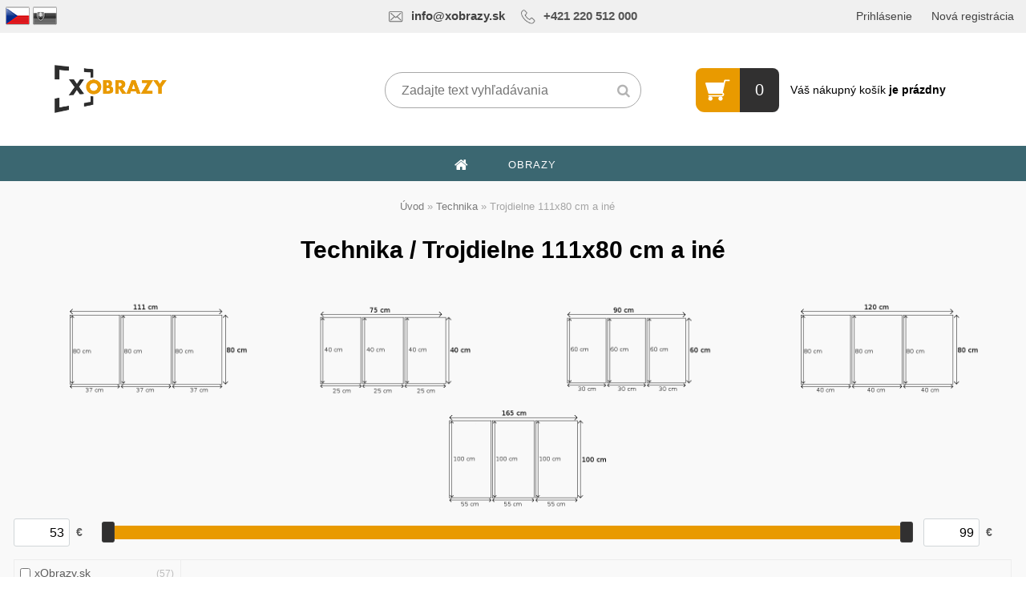

--- FILE ---
content_type: text/html; charset=utf-8
request_url: https://www.xobrazy.sk/Trojdielne-111x80-cm-a-ine-c12_592_2.htm
body_size: 25012
content:

    <!DOCTYPE html>
    <html xmlns:og="http://ogp.me/ns#" xmlns:fb="http://www.facebook.com/2008/fbml" lang="sk" class="tmpl__zincum">
      <head>
          <script>
              window.cookie_preferences = getCookieSettings('cookie_preferences');
              window.cookie_statistics = getCookieSettings('cookie_statistics');
              window.cookie_marketing = getCookieSettings('cookie_marketing');

              function getCookieSettings(cookie_name) {
                  if (document.cookie.length > 0)
                  {
                      cookie_start = document.cookie.indexOf(cookie_name + "=");
                      if (cookie_start != -1)
                      {
                          cookie_start = cookie_start + cookie_name.length + 1;
                          cookie_end = document.cookie.indexOf(";", cookie_start);
                          if (cookie_end == -1)
                          {
                              cookie_end = document.cookie.length;
                          }
                          return unescape(document.cookie.substring(cookie_start, cookie_end));
                      }
                  }
                  return false;
              }
          </script>
                    <script async src="https://www.googletagmanager.com/gtag/js?id="></script>
                    <title>Technika | Moderné obrazy na stenu - xobrazy.sk</title>
        <script type="text/javascript">var action_unavailable='action_unavailable';var id_language = 'sk';var id_country_code = 'SK';var language_code = 'sk-SK';var path_request = '/request.php';var type_request = 'POST';var cache_break = "2518"; var enable_console_debug = false; var enable_logging_errors = false;var administration_id_language = 'sk';var administration_id_country_code = 'SK';</script>          <script type="text/javascript" src="//ajax.googleapis.com/ajax/libs/jquery/1.8.3/jquery.min.js"></script>
          <script type="text/javascript" src="//code.jquery.com/ui/1.12.1/jquery-ui.min.js" ></script>
                  <script src="/wa_script/js/jquery.hoverIntent.minified.js?_=2025-01-22-11-52" type="text/javascript"></script>
        <script type="text/javascript" src="/admin/jscripts/jquery.qtip.min.js?_=2025-01-22-11-52"></script>
                  <script src="/wa_script/js/jquery.selectBoxIt.min.js?_=2025-01-22-11-52" type="text/javascript"></script>
                  <script src="/wa_script/js/bs_overlay.js?_=2025-01-22-11-52" type="text/javascript"></script>
        <script src="/wa_script/js/bs_design.js?_=2025-01-22-11-52" type="text/javascript"></script>
        <script src="/admin/jscripts/wa_translation.js?_=2025-01-22-11-52" type="text/javascript"></script>
        <link rel="stylesheet" type="text/css" href="/css/jquery.selectBoxIt.wa_script.css?_=2025-01-22-11-52" media="screen, projection">
        <link rel="stylesheet" type="text/css" href="/css/jquery.qtip.lupa.css?_=2025-01-22-11-52">
        
                  <script src="/wa_script/js/jquery.colorbox-min.js?_=2025-01-22-11-52" type="text/javascript"></script>
          <link rel="stylesheet" type="text/css" href="/css/colorbox.css?_=2025-01-22-11-52">
          <script type="text/javascript">
            jQuery(document).ready(function() {
              (function() {
                function createGalleries(rel) {
                  var regex = new RegExp(rel + "\\[(\\d+)]"),
                      m, group = "g_" + rel, groupN;
                  $("a[rel*=" + rel + "]").each(function() {
                    m = regex.exec(this.getAttribute("rel"));
                    if(m) {
                      groupN = group + m[1];
                    } else {
                      groupN = group;
                    }
                    $(this).colorbox({
                      rel: groupN,
                      slideshow:true,
                       maxWidth: "85%",
                       maxHeight: "85%",
                       returnFocus: false
                    });
                  });
                }
                createGalleries("lytebox");
                createGalleries("lyteshow");
              })();
            });</script>
          <script type="text/javascript">
      function init_products_hovers()
      {
        jQuery(".product").hoverIntent({
          over: function(){
            jQuery(this).find(".icons_width_hack").animate({width: "130px"}, 300, function(){});
          } ,
          out: function(){
            jQuery(this).find(".icons_width_hack").animate({width: "10px"}, 300, function(){});
          },
          interval: 40
        });
      }
      jQuery(document).ready(function(){

        jQuery(".param select, .sorting select").selectBoxIt();

        jQuery(".productFooter").click(function()
        {
          var $product_detail_link = jQuery(this).parent().find("a:first");

          if($product_detail_link.length && $product_detail_link.attr("href"))
          {
            window.location.href = $product_detail_link.attr("href");
          }
        });
        init_products_hovers();
        
        ebar_details_visibility = {};
        ebar_details_visibility["user"] = false;
        ebar_details_visibility["basket"] = false;

        ebar_details_timer = {};
        ebar_details_timer["user"] = setTimeout(function(){},100);
        ebar_details_timer["basket"] = setTimeout(function(){},100);

        function ebar_set_show($caller)
        {
          var $box_name = $($caller).attr("id").split("_")[0];

          ebar_details_visibility["user"] = false;
          ebar_details_visibility["basket"] = false;

          ebar_details_visibility[$box_name] = true;

          resolve_ebar_set_visibility("user");
          resolve_ebar_set_visibility("basket");
        }

        function ebar_set_hide($caller)
        {
          var $box_name = $($caller).attr("id").split("_")[0];

          ebar_details_visibility[$box_name] = false;

          clearTimeout(ebar_details_timer[$box_name]);
          ebar_details_timer[$box_name] = setTimeout(function(){resolve_ebar_set_visibility($box_name);},300);
        }

        function resolve_ebar_set_visibility($box_name)
        {
          if(   ebar_details_visibility[$box_name]
             && jQuery("#"+$box_name+"_detail").is(":hidden"))
          {
            jQuery("#"+$box_name+"_detail").slideDown(300);
          }
          else if(   !ebar_details_visibility[$box_name]
                  && jQuery("#"+$box_name+"_detail").not(":hidden"))
          {
            jQuery("#"+$box_name+"_detail").slideUp(0, function() {
              $(this).css({overflow: ""});
            });
          }
        }

        
        jQuery("#user_icon, #basket_icon").hoverIntent({
          over: function(){
            ebar_set_show(this);
            
          } ,
          out: function(){
            ebar_set_hide(this);
          },
          interval: 40
        });
        
        jQuery("#user_icon").click(function(e)
        {
          if(jQuery(e.target).attr("id") == "user_icon")
          {
            window.location.href = "https://www.xobrazy.sk/nastenu/e-login/";
          }
        });

        jQuery("#basket_icon").click(function(e)
        {
          if(jQuery(e.target).attr("id") == "basket_icon")
          {
            window.location.href = "https://www.xobrazy.sk/nastenu/e-basket/";
          }
        });
      
      });
    </script>        <meta http-equiv="Content-language" content="sk">
        <meta http-equiv="Content-Type" content="text/html; charset=utf-8">
        <meta name="language" content="slovak">
        <meta name="keywords" content="technika">
        <meta name="description" content="V ponuke máme moderné obrazy na stenu v 40 rôznych veľkostiach. Ponúkame viacdielne obrazy na plátne, sklenené obrazy, obrazy s hodinami i sklenené hodiny. Každý z týchto obrazov máme v 6000 rôznych motívoch a 40 rôznych veľkostiach.">
        <meta name="revisit-after" content="1 Days">
        <meta name="distribution" content="global">
        <meta name="expires" content="never">
                  <meta name="expires" content="never">
                    <link rel="canonical" href="https://www.xobrazy.sk/Trojdielne-111x80-cm-a-ine-c12_592_2.htm"/>
          <meta property="og:image" content="http://www.xobrazy.sk/fotky37414/design_setup/images/logo_logo2.png" />
<meta property="og:image:secure_url" content="https://www.xobrazy.sk/fotky37414/design_setup/images/logo_logo2.png" />
<meta property="og:image:type" content="image/jpeg" />
<meta property="og:url" content="http://www.xobrazy.sk/nastenu/eshop/12-1-/592-2-Trojdielne-111x80-cm-a-ine" />
<meta property="og:title" content="Technika | Moderné obrazy na stenu - xobrazy.sk" />
<meta property="og:description" content="V ponuke máme moderné obrazy na stenu v 40 rôznych veľkostiach. Ponúkame viacdielne obrazy na plátne, sklenené obrazy, obrazy s hodinami i sklenené hodiny. Každý z týchto obrazov máme v 6000 rôznych motívoch a 40 rôznych veľkostiach." />
<meta property="og:type" content="website" />
<meta property="og:site_name" content="Moderné obrazy na stenu - xobrazy.sk" />
<meta property="fb:admins" content="1238303245" />

<meta name="google-site-verification" content="y9bQ8WYJI0MWvgUWy8EmCSBCyx31CSX7CWCsqal9ywQ"/>
<meta name="facebook-domain-verification" content="avl34qhwx19r8cocjp8mxbs89aeo52"/>            <meta name="robots" content="index, follow">
                    <link rel="stylesheet" type="text/css" href="/css/lang_dependent_css/lang_sk.css?_=2025-01-22-11-52" media="screen, projection">
                <link rel='stylesheet' type='text/css' href='/wa_script/js/styles.css?_=2025-01-22-11-52'>
        <script language='javascript' type='text/javascript' src='/wa_script/js/javascripts.js?_=2025-01-22-11-52'></script>
        <script language='javascript' type='text/javascript' src='/wa_script/js/check_tel.js?_=2025-01-22-11-52'></script>
          <script src="/assets/javascripts/buy_button.js?_=2025-01-22-11-52"></script>
            <script type="text/javascript" src="/wa_script/js/bs_user.js?_=2025-01-22-11-52"></script>
        <script type="text/javascript" src="/wa_script/js/bs_fce.js?_=2025-01-22-11-52"></script>
        <script type="text/javascript" src="/wa_script/js/bs_fixed_bar.js?_=2025-01-22-11-52"></script>
        <script type="text/javascript" src="/bohemiasoft/js/bs.js?_=2025-01-22-11-52"></script>
        <script src="/wa_script/js/jquery.number.min.js?_=2025-01-22-11-52" type="text/javascript"></script>
        <script type="text/javascript">
            BS.User.id = 37414;
            BS.User.domain = "nastenu";
            BS.User.is_responsive_layout = true;
            BS.User.max_search_query_length = 50;
            BS.User.max_autocomplete_words_count = 5;

            WA.Translation._autocompleter_ambiguous_query = ' Hľadaný výraz je pre našeptávač príliš všeobecný. Zadajte prosím ďalšie znaky, slová alebo pokračujte odoslaním formulára pre vyhľadávanie.';
            WA.Translation._autocompleter_no_results_found = ' Neboli nájdené žiadne produkty ani kategórie.';
            WA.Translation._error = " Chyba";
            WA.Translation._success = " Úspech";
            WA.Translation._warning = " Upozornenie";
            WA.Translation._multiples_inc_notify = '<p class="multiples-warning"><strong>Tento produkt je možné objednať iba v násobkoch #inc#. </strong><br><small>Vami zadaný počet kusov bol navýšený podľa tohto násobku.</small></p>';
            WA.Translation._shipping_change_selected = " Zmeniť...";
            WA.Translation._shipping_deliver_to_address = "_shipping_deliver_to_address";

            BS.Design.template = {
              name: "zincum",
              is_selected: function(name) {
                if(Array.isArray(name)) {
                  return name.indexOf(this.name) > -1;
                } else {
                  return name === this.name;
                }
              }
            };
            BS.Design.isLayout3 = true;
            BS.Design.templates = {
              TEMPLATE_ARGON: "argon",TEMPLATE_NEON: "neon",TEMPLATE_CARBON: "carbon",TEMPLATE_XENON: "xenon",TEMPLATE_AURUM: "aurum",TEMPLATE_CUPRUM: "cuprum",TEMPLATE_ERBIUM: "erbium",TEMPLATE_CADMIUM: "cadmium",TEMPLATE_BARIUM: "barium",TEMPLATE_CHROMIUM: "chromium",TEMPLATE_SILICIUM: "silicium",TEMPLATE_IRIDIUM: "iridium",TEMPLATE_INDIUM: "indium",TEMPLATE_OXYGEN: "oxygen",TEMPLATE_HELIUM: "helium",TEMPLATE_FLUOR: "fluor",TEMPLATE_FERRUM: "ferrum",TEMPLATE_TERBIUM: "terbium",TEMPLATE_URANIUM: "uranium",TEMPLATE_ZINCUM: "zincum",TEMPLATE_CERIUM: "cerium",TEMPLATE_KRYPTON: "krypton",TEMPLATE_THORIUM: "thorium",TEMPLATE_ETHERUM: "etherum",TEMPLATE_KRYPTONIT: "kryptonit",TEMPLATE_TITANIUM: "titanium",TEMPLATE_PLATINUM: "platinum"            };
        </script>
                  <script src="/js/progress_button/modernizr.custom.js"></script>
                      <link rel="stylesheet" type="text/css" href="/bower_components/owl.carousel/dist/assets/owl.carousel.min.css" />
            <link rel="stylesheet" type="text/css" href="/bower_components/owl.carousel/dist/assets/owl.theme.default.min.css" />
            <script src="/bower_components/owl.carousel/dist/owl.carousel.min.js"></script>
                      <link rel="stylesheet" type="text/css" href="/bower_components/priority-nav/dist/priority-nav-core.css" />
            <script src="/bower_components/priority-nav/dist/priority-nav.js"></script>
                      <link rel="stylesheet" type="text/css" href="//static.bohemiasoft.com/jave/style.css?_=2025-01-22-11-52" media="screen">
                    <link rel="stylesheet" type="text/css" href="/css/font-awesome.4.7.0.min.css" media="screen">
          <link rel="stylesheet" type="text/css" href="/sablony/nove/zincum/zincumpink/css/product_var3.css?_=2025-01-22-11-52" media="screen">
                    <link rel="stylesheet"
                type="text/css"
                id="tpl-editor-stylesheet"
                href="/sablony/nove/zincum/zincumpink/css/colors.css?_=2025-01-22-11-52"
                media="screen">

          <meta name="viewport" content="width=device-width, initial-scale=1.0">
          <link rel="stylesheet" 
                   type="text/css" 
                   href="https://static.bohemiasoft.com/custom-css/zincum.css?_1751018334" 
                   media="screen"><style type="text/css">
               <!--#site_logo{
                  width: 275px;
                  height: 100px;
                  background-image: url('/fotky37414/design_setup/images/logo_logo2.png?cache_time=1616498562');
                  background-repeat: no-repeat;
                  
                }html body .myheader { 
          
          border: black;
          background-repeat: repeat;
          background-position: 0px 0px;
          
        }#page_background{
                  
                  background-repeat: repeat;
                  background-position: 0px 0px;
                  background-color: transparent;
                }.bgLupa{
                  padding: 0;
                  border: none;
                }

 :root { 
 }
-->
                </style>          <link rel="stylesheet" type="text/css" href="/fotky37414/design_setup/css/user_defined.css?_=1618307042" media="screen, projection">
                    <script type="text/javascript" src="/admin/jscripts/wa_dialogs.js?_=2025-01-22-11-52"></script>
        <script async src="https://www.googletagmanager.com/gtag/js?id=AW-655669740"></script><script>
window.dataLayer = window.dataLayer || [];
function gtag(){dataLayer.push(arguments);}
gtag('js', new Date());
gtag('config', 'AW-655669740', { debug_mode: true });
</script>        <script type="text/javascript" src="/wa_script/js/search_autocompleter.js?_=2025-01-22-11-52"></script>
                <link rel="stylesheet" type="text/css" href="/assets/vendor/magnific-popup/magnific-popup.css" />
      <script src="/assets/vendor/magnific-popup/jquery.magnific-popup.js"></script>
      <script type="text/javascript">
        BS.env = {
          decPoint: ",",
          basketFloatEnabled: false        };
      </script>
      <script type="text/javascript" src="/node_modules/select2/dist/js/select2.min.js"></script>
      <script type="text/javascript" src="/node_modules/maximize-select2-height/maximize-select2-height.min.js"></script>
      <script type="text/javascript">
        (function() {
          $.fn.select2.defaults.set("language", {
            noResults: function() {return " Žiadny záznam nebol nájdený"},
            inputTooShort: function(o) {
              var n = o.minimum - o.input.length;
              return "_input_too_short".replace("#N#", n);
            }
          });
          $.fn.select2.defaults.set("width", "100%")
        })();

      </script>
      <link type="text/css" rel="stylesheet" href="/node_modules/select2/dist/css/select2.min.css" />
      <script type="text/javascript" src="/wa_script/js/countdown_timer.js?_=2025-01-22-11-52"></script>
      <script type="text/javascript" src="/wa_script/js/app.js?_=2025-01-22-11-52"></script>
      <script type="text/javascript" src="/node_modules/jquery-validation/dist/jquery.validate.min.js"></script>

      
          </head>
          <script type="text/javascript">
        var fb_pixel = 'active';
      </script>
      <script type="text/javascript" src="/wa_script/js/fb_pixel_func.js"></script>
      <script>add_to_cart_default_basket_settings();</script>  <body class="lang-sk layout3 not-home page-category page-category-12-592 basket-empty slider_available template-slider-disabled vat-payer-y alternative-currency-n" >
    <script>gtag("event", "page_view", {
    "ecomm_pagetype": "category",
    "send_to": "AW-655669740"
});
</script>    <a name="topweb"></a>
        
  <div id="responsive_layout_large"></div><div id="page">      <div class="top-bar" id="topBar">
                  <div class="top-bar-login">
                          <span class="user-login"><a href="/nastenu/e-login">Prihlásenie</a></span>
              <span class="user-register"><a href="/nastenu/e-register">Nová registrácia</a></span>
                        </div>
                        </div>
          <script type="text/javascript">
      var responsive_articlemenu_name = ' Menu';
      var responsive_eshopmenu_name = ' E-shop';
    </script>
        <link rel="stylesheet" type="text/css" href="/css/masterslider.css?_=2025-01-22-11-52" media="screen, projection">
    <script type="text/javascript" src="/js/masterslider.min.js"></script>
    <div class="myheader">
                <div class="navigate_bar">
            <div class="logo-wrapper">
            <a id="site_logo" href="//www.xobrazy.sk" class="mylogo" aria-label="Logo"></a>
    </div>
                <div id="search">
      <form name="search" id="searchForm" action="/search-engine.htm" method="GET" enctype="multipart/form-data">
        <label for="q" class="title_left2"> Hľadanie</label>
        <p>
          <input name="slovo" type="text" class="inputBox" id="q" placeholder=" Zadajte text vyhľadávania" maxlength="50">
          
          <input type="hidden" id="source_service" value="www.webareal.sk">
        </p>
        <div class="wrapper_search_submit">
          <input type="submit" class="search_submit" aria-label="search" name="search_submit" value="">
        </div>
        <div id="search_setup_area">
          <input id="hledatjak2" checked="checked" type="radio" name="hledatjak" value="2">
          <label for="hledatjak2">Hľadať v tovare</label>
          <br />
          <input id="hledatjak1"  type="radio" name="hledatjak" value="1">
          <label for="hledatjak1">Hľadať v článkoch</label>
                    <script type="text/javascript">
            function resolve_search_mode_visibility()
            {
              if (jQuery('form[name=search] input').is(':focus'))
              {
                if (jQuery('#search_setup_area').is(':hidden'))
                {
                  jQuery('#search_setup_area').slideDown(400);
                }
              }
              else
              {
                if (jQuery('#search_setup_area').not(':hidden'))
                {
                  jQuery('#search_setup_area').slideUp(400);
                }
              }
            }

            $('form[name=search] input').click(function() {
              this.focus();
            });

            jQuery('form[name=search] input')
                .focus(function() {
                  resolve_search_mode_visibility();
                })
                .blur(function() {
                  setTimeout(function() {
                    resolve_search_mode_visibility();
                  }, 1000);
                });

          </script>
                  </div>
      </form>
    </div>
    
  <div id="ebar" class="" >        <div id="basket_icon" >
            <div id="basket_detail">
                <div id="basket_arrow_tag"></div>
                <div id="basket_content_tag">
                    <a id="quantity_tag" href="/nastenu/e-basket" rel="nofollow" class="elink"><span class="quantity_count">0</span></a>
                    <span class="basket_empty"> Váš nákupný košík <span class="bold">je prázdny</span></span>                </div>
            </div>
        </div>
                </div>            <div class="eshop-menu drop-menu" id="dropMenu">
      <div id="dropMenuWrapper">
            <div class="menu-wrapper leftmenu" id="menuWrapper">
          <ul class="root-eshop-menu" id="menuContent">
              <li class="home-button">
              <a href="//www.xobrazy.sk">
      <i class="fa fa-home" aria-hidden="true"></i>
    </a>
            </li>
            <li class="eshop-menu-item item-1 has-submenu">
            <a class="item-link level-1" href="/OBRAZY-c18_0_1.htm">OBRAZY</a>
          <ul class="eshop-submenu-root menu-level-2">
          <li class="eshop-menu-item item-1">
            <div class="menu-item-box">
                  <div class="menu-item-img">
            <a href="/OBRAZY-c18_629_2.htm" title="Abstrakcie">
              <img src="/fotky37414/icons/Abstrakce.png" title="Abstrakcie" alt="Abstrakcie" />
            </a>
          </div>
                  <div class="menu-item-cat">
          <a class="item-link level-2" href="/OBRAZY-c18_629_2.htm">Abstrakcie</a>
                  </div>
      </div>
          </li>
        <li class="eshop-menu-item item-2">
            <div class="menu-item-box">
                  <div class="menu-item-img">
            <a href="/OBRAZY-c18_630_2.htm" title="Akty">
              <img src="/fotky37414/icons/Akty.png" title="Akty" alt="Akty" />
            </a>
          </div>
                  <div class="menu-item-cat">
          <a class="item-link level-2" href="/OBRAZY-c18_630_2.htm">Akty</a>
                  </div>
      </div>
          </li>
        <li class="eshop-menu-item item-3">
            <div class="menu-item-box">
                  <div class="menu-item-img">
            <a href="/OBRAZY-c18_631_2.htm" title="Hudba">
              <img src="/fotky37414/icons/Hudba.png" title="Hudba" alt="Hudba" />
            </a>
          </div>
                  <div class="menu-item-cat">
          <a class="item-link level-2" href="/OBRAZY-c18_631_2.htm">Hudba</a>
                  </div>
      </div>
          </li>
        <li class="eshop-menu-item item-4">
            <div class="menu-item-box">
                  <div class="menu-item-img">
            <a href="/OBRAZY-c18_632_2.htm" title="Krajina">
              <img src="/fotky37414/icons/Krajina.png" title="Krajina" alt="Krajina" />
            </a>
          </div>
                  <div class="menu-item-cat">
          <a class="item-link level-2" href="/OBRAZY-c18_632_2.htm">Krajina</a>
                  </div>
      </div>
          </li>
        <li class="eshop-menu-item item-5">
            <div class="menu-item-box">
                  <div class="menu-item-img">
            <a href="/OBRAZY-c18_633_2.htm" title="Kvety">
              <img src="/fotky37414/icons/Kvetiny.png" title="Kvety" alt="Kvety" />
            </a>
          </div>
                  <div class="menu-item-cat">
          <a class="item-link level-2" href="/OBRAZY-c18_633_2.htm">Kvety</a>
                  </div>
      </div>
          </li>
        <li class="eshop-menu-item item-6">
            <div class="menu-item-box">
                  <div class="menu-item-img">
            <a href="/OBRAZY-c18_634_2.htm" title="Ľudia">
              <img src="/fotky37414/icons/Lide.png" title="Ľudia" alt="Ľudia" />
            </a>
          </div>
                  <div class="menu-item-cat">
          <a class="item-link level-2" href="/OBRAZY-c18_634_2.htm">Ľudia</a>
                  </div>
      </div>
          </li>
        <li class="eshop-menu-item item-7">
            <div class="menu-item-box">
                  <div class="menu-item-img">
            <a href="/OBRAZY-c18_635_2.htm" title="Makra">
              <img src="/fotky37414/icons/Makro.png" title="Makra" alt="Makra" />
            </a>
          </div>
                  <div class="menu-item-cat">
          <a class="item-link level-2" href="/OBRAZY-c18_635_2.htm">Makra</a>
                  </div>
      </div>
          </li>
        <li class="eshop-menu-item item-8">
            <div class="menu-item-box">
                  <div class="menu-item-img">
            <a href="/OBRAZY-c18_636_2.htm" title="Miesta a mestá">
              <img src="/fotky37414/icons/Mesta.png" title="Miesta a mestá" alt="Miesta a mestá" />
            </a>
          </div>
                  <div class="menu-item-cat">
          <a class="item-link level-2" href="/OBRAZY-c18_636_2.htm">Miesta a mestá</a>
                  </div>
      </div>
          </li>
        <li class="eshop-menu-item item-9">
            <div class="menu-item-box">
                  <div class="menu-item-img">
            <a href="/OBRAZY-c18_637_2.htm" title="Čiernobiele">
              <img src="/fotky37414/icons/Mista-CB.png" title="Čiernobiele" alt="Čiernobiele" />
            </a>
          </div>
                  <div class="menu-item-cat">
          <a class="item-link level-2" href="/OBRAZY-c18_637_2.htm">Čiernobiele</a>
                  </div>
      </div>
          </li>
        <li class="eshop-menu-item item-10">
            <div class="menu-item-box">
                  <div class="menu-item-img">
            <a href="/OBRAZY-c18_638_2.htm" title="Oheň">
              <img src="/fotky37414/icons/Ohen.png" title="Oheň" alt="Oheň" />
            </a>
          </div>
                  <div class="menu-item-cat">
          <a class="item-link level-2" href="/OBRAZY-c18_638_2.htm">Oheň</a>
                  </div>
      </div>
          </li>
        <li class="eshop-menu-item item-11">
            <div class="menu-item-box">
                  <div class="menu-item-img">
            <a href="/OBRAZY-c18_639_2.htm" title="Pop-art">
              <img src="/fotky37414/icons/Popart.png" title="Pop-art" alt="Pop-art" />
            </a>
          </div>
                  <div class="menu-item-cat">
          <a class="item-link level-2" href="/OBRAZY-c18_639_2.htm">Pop-art</a>
                  </div>
      </div>
          </li>
        <li class="eshop-menu-item item-12">
            <div class="menu-item-box">
                  <div class="menu-item-img">
            <a href="/OBRAZY-c18_640_2.htm" title="Rôzne">
              <img src="/fotky37414/icons/Ostatni.png" title="Rôzne" alt="Rôzne" />
            </a>
          </div>
                  <div class="menu-item-cat">
          <a class="item-link level-2" href="/OBRAZY-c18_640_2.htm">Rôzne</a>
                  </div>
      </div>
          </li>
        <li class="eshop-menu-item item-13">
            <div class="menu-item-box">
                  <div class="menu-item-img">
            <a href="/OBRAZY-c18_641_2.htm" title="Technika">
              <img src="/fotky37414/icons/Technika.png" title="Technika" alt="Technika" />
            </a>
          </div>
                  <div class="menu-item-cat">
          <a class="item-link level-2" href="/OBRAZY-c18_641_2.htm">Technika</a>
                  </div>
      </div>
          </li>
        <li class="eshop-menu-item item-14">
            <div class="menu-item-box">
                  <div class="menu-item-img">
            <a href="/OBRAZY-c18_642_2.htm" title="Umění">
              <img src="/fotky37414/icons/Umeni.png" title="Umění" alt="Umění" />
            </a>
          </div>
                  <div class="menu-item-cat">
          <a class="item-link level-2" href="/OBRAZY-c18_642_2.htm">Umění</a>
                  </div>
      </div>
          </li>
        <li class="eshop-menu-item item-15">
            <div class="menu-item-box">
                  <div class="menu-item-img">
            <a href="/OBRAZY-c18_643_2.htm" title="Zvieratá">
              <img src="/fotky37414/icons/Zvirata--2.png" title="Zvieratá" alt="Zvieratá" />
            </a>
          </div>
                  <div class="menu-item-cat">
          <a class="item-link level-2" href="/OBRAZY-c18_643_2.htm">Zvieratá</a>
                  </div>
      </div>
          </li>
        </ul>
        </li>
        <li class="eshop-menu-item item-2 has-submenu">
            <a class="item-link level-1" href="/SKLENENE-OBRAZY-c65_0_1.htm">SKLENENÉ OBRAZY</a>
          <ul class="eshop-submenu-root menu-level-2">
          <li class="eshop-menu-item item-1">
            <div class="menu-item-box">
                <div class="menu-item-cat">
          <a class="item-link level-2" href="/SKLENENE-OBRAZY-c65_644_2.htm">ABSTRAKCIE</a>
                  </div>
      </div>
          </li>
        <li class="eshop-menu-item item-2">
            <div class="menu-item-box">
                <div class="menu-item-cat">
          <a class="item-link level-2" href="/SKLENENE-OBRAZY-c65_645_2.htm">AKTY</a>
                  </div>
      </div>
          </li>
        <li class="eshop-menu-item item-3">
            <div class="menu-item-box">
                <div class="menu-item-cat">
          <a class="item-link level-2" href="/SKLENENE-OBRAZY-c65_646_2.htm">HUDBA</a>
                  </div>
      </div>
          </li>
        <li class="eshop-menu-item item-4">
            <div class="menu-item-box">
                <div class="menu-item-cat">
          <a class="item-link level-2" href="/SKLENENE-OBRAZY-c65_647_2.htm">KRAJINA</a>
                  </div>
      </div>
          </li>
        <li class="eshop-menu-item item-5">
            <div class="menu-item-box">
                <div class="menu-item-cat">
          <a class="item-link level-2" href="/SKLENENE-OBRAZY-c65_648_2.htm">KVETY</a>
                  </div>
      </div>
          </li>
        <li class="eshop-menu-item item-6">
            <div class="menu-item-box">
                <div class="menu-item-cat">
          <a class="item-link level-2" href="/SKLENENE-OBRAZY-c65_649_2.htm">ĽUDIA</a>
                  </div>
      </div>
          </li>
        <li class="eshop-menu-item item-7">
            <div class="menu-item-box">
                <div class="menu-item-cat">
          <a class="item-link level-2" href="/SKLENENE-OBRAZY-c65_650_2.htm">MAKRA</a>
                  </div>
      </div>
          </li>
        <li class="eshop-menu-item item-8">
            <div class="menu-item-box">
                <div class="menu-item-cat">
          <a class="item-link level-2" href="/SKLENENE-OBRAZY-c65_651_2.htm">MIESTA A MESTÁ</a>
                  </div>
      </div>
          </li>
        <li class="eshop-menu-item item-9">
            <div class="menu-item-box">
                <div class="menu-item-cat">
          <a class="item-link level-2" href="/SKLENENE-OBRAZY-c65_652_2.htm">ČIERNOBIELE</a>
                  </div>
      </div>
          </li>
        <li class="eshop-menu-item item-10">
            <div class="menu-item-box">
                <div class="menu-item-cat">
          <a class="item-link level-2" href="/SKLENENE-OBRAZY-c65_653_2.htm">OHEŇ</a>
                  </div>
      </div>
          </li>
        <li class="eshop-menu-item item-11">
            <div class="menu-item-box">
                <div class="menu-item-cat">
          <a class="item-link level-2" href="/SKLENENE-OBRAZY-c65_654_2.htm">POP-ART</a>
                  </div>
      </div>
          </li>
        <li class="eshop-menu-item item-12">
            <div class="menu-item-box">
                <div class="menu-item-cat">
          <a class="item-link level-2" href="/SKLENENE-OBRAZY-c65_655_2.htm">RÔZNE</a>
                  </div>
      </div>
          </li>
        <li class="eshop-menu-item item-13">
            <div class="menu-item-box">
                <div class="menu-item-cat">
          <a class="item-link level-2" href="/SKLENENE-OBRAZY-c65_656_2.htm">TECHNIKA</a>
                  </div>
      </div>
          </li>
        <li class="eshop-menu-item item-14">
            <div class="menu-item-box">
                <div class="menu-item-cat">
          <a class="item-link level-2" href="/SKLENENE-OBRAZY-c65_657_2.htm">UMĚNÍ</a>
                  </div>
      </div>
          </li>
        <li class="eshop-menu-item item-15">
            <div class="menu-item-box">
                <div class="menu-item-cat">
          <a class="item-link level-2" href="/SKLENENE-OBRAZY-c65_658_2.htm">ZVIERATÁ</a>
                  </div>
      </div>
          </li>
        </ul>
        </li>
        <li class="eshop-menu-item item-3 has-submenu">
            <a class="item-link level-1" href="/Abstrakcie-c5_0_1.htm">Abstrakcie</a>
          <ul class="eshop-submenu-root menu-level-2">
          <li class="eshop-menu-item item-1">
            <div class="menu-item-box">
                <div class="menu-item-cat">
          <a class="item-link level-2" href="/Abstrakcie-c5_615_2.htm">Jednodielne obrazy - malé</a>
                  </div>
      </div>
          </li>
        <li class="eshop-menu-item item-2">
            <div class="menu-item-box">
                <div class="menu-item-cat">
          <a class="item-link level-2" href="/Abstrakcie-c5_164_2.htm">Jednodielne obrazy - veľké</a>
                  </div>
      </div>
          </li>
        <li class="eshop-menu-item item-3">
            <div class="menu-item-box">
                <div class="menu-item-cat">
          <a class="item-link level-2" href="/Abstrakcie-c5_4_2.htm">Trojdielne 90x30,120x40,150x50</a>
                  </div>
      </div>
          </li>
        <li class="eshop-menu-item item-4">
            <div class="menu-item-box">
                <div class="menu-item-cat">
          <a class="item-link level-2" href="/Abstrakcie-c5_5_2.htm">Trojdielne 90x60 cm</a>
                  </div>
      </div>
          </li>
        <li class="eshop-menu-item item-5">
            <div class="menu-item-box">
                <div class="menu-item-cat">
          <a class="item-link level-2" href="/Abstrakcie-c5_556_2.htm">Trojdielne 111x80 cm a iné</a>
                  </div>
      </div>
          </li>
        <li class="eshop-menu-item item-6">
            <div class="menu-item-box">
                <div class="menu-item-cat">
          <a class="item-link level-2" href="/Abstrakcie-c5_6_2.htm">Trojdielne 170x50 cm</a>
                  </div>
      </div>
          </li>
        <li class="eshop-menu-item item-7">
            <div class="menu-item-box">
                <div class="menu-item-cat">
          <a class="item-link level-2" href="/Abstrakcie-c5_7_2.htm">Štvordielny 160x40 cm</a>
                  </div>
      </div>
          </li>
        <li class="eshop-menu-item item-8">
            <div class="menu-item-box">
                <div class="menu-item-cat">
          <a class="item-link level-2" href="/Abstrakcie-c5_8_2.htm">Štvordielny 110x70 cm</a>
                  </div>
      </div>
          </li>
        <li class="eshop-menu-item item-9">
            <div class="menu-item-box">
                <div class="menu-item-cat">
          <a class="item-link level-2" href="/Abstrakcie-c5_179_2.htm">Štvordielny 160x80 cm</a>
                  </div>
      </div>
          </li>
        <li class="eshop-menu-item item-10">
            <div class="menu-item-box">
                <div class="menu-item-cat">
          <a class="item-link level-2" href="/Abstrakcie-c5_9_2.htm">Päťdielny 110x60 cm</a>
                  </div>
      </div>
          </li>
        <li class="eshop-menu-item item-11">
            <div class="menu-item-box">
                <div class="menu-item-cat">
          <a class="item-link level-2" href="/Abstrakcie-c5_10_2.htm">Päťdielny 125x70 cm</a>
                  </div>
      </div>
          </li>
        <li class="eshop-menu-item item-12">
            <div class="menu-item-box">
                <div class="menu-item-cat">
          <a class="item-link level-2" href="/Abstrakcie-c5_555_2.htm">Päťdielny 125x90 cm a 75x55 cm</a>
                  </div>
      </div>
          </li>
        <li class="eshop-menu-item item-13">
            <div class="menu-item-box">
                <div class="menu-item-cat">
          <a class="item-link level-2" href="/Abstrakcie-c5_11_2.htm">Päťdielny 150x70 cm</a>
                  </div>
      </div>
          </li>
        <li class="eshop-menu-item item-14">
            <div class="menu-item-box">
                <div class="menu-item-cat">
          <a class="item-link level-2" href="/Abstrakcie-c5_554_2.htm">Päťdielny 150x85 cm</a>
                  </div>
      </div>
          </li>
        <li class="eshop-menu-item item-15">
            <div class="menu-item-box">
                <div class="menu-item-cat">
          <a class="item-link level-2" href="/Abstrakcie-c5_12_2.htm">Päťdielny 150x105 cm</a>
                  </div>
      </div>
          </li>
        <li class="eshop-menu-item item-16">
            <div class="menu-item-box">
                <div class="menu-item-cat">
          <a class="item-link level-2" href="/Abstrakcie-c5_13_2.htm">Sedemdielny 210x100 cm</a>
                  </div>
      </div>
          </li>
        </ul>
        </li>
        <li class="eshop-menu-item item-4 has-submenu">
            <a class="item-link level-1" href="/Akty-c2_0_1.htm">Akty</a>
          <ul class="eshop-submenu-root menu-level-2">
          <li class="eshop-menu-item item-1">
            <div class="menu-item-box">
                <div class="menu-item-cat">
          <a class="item-link level-2" href="/Akty-c2_614_2.htm">Jednodielne obrazy - malé</a>
                  </div>
      </div>
          </li>
        <li class="eshop-menu-item item-2">
            <div class="menu-item-box">
                <div class="menu-item-cat">
          <a class="item-link level-2" href="/Akty-c2_165_2.htm">Jednodielne obrazy - veľké</a>
                  </div>
      </div>
          </li>
        <li class="eshop-menu-item item-3">
            <div class="menu-item-box">
                <div class="menu-item-cat">
          <a class="item-link level-2" href="/Akty-c2_24_2.htm">Trojdielne 90x30,120x40,150x50</a>
                  </div>
      </div>
          </li>
        <li class="eshop-menu-item item-4">
            <div class="menu-item-box">
                <div class="menu-item-cat">
          <a class="item-link level-2" href="/Akty-c2_25_2.htm">Trojdielne 90x60 cm</a>
                  </div>
      </div>
          </li>
        <li class="eshop-menu-item item-5">
            <div class="menu-item-box">
                <div class="menu-item-cat">
          <a class="item-link level-2" href="/Akty-c2_559_2.htm">Trojdielne 111x80 cm a iné</a>
                  </div>
      </div>
          </li>
        <li class="eshop-menu-item item-6">
            <div class="menu-item-box">
                <div class="menu-item-cat">
          <a class="item-link level-2" href="/Akty-c2_26_2.htm">Trojdielne 170x50 cm</a>
                  </div>
      </div>
          </li>
        <li class="eshop-menu-item item-7">
            <div class="menu-item-box">
                <div class="menu-item-cat">
          <a class="item-link level-2" href="/Akty-c2_27_2.htm">Štvordielny 160x40 cm</a>
                  </div>
      </div>
          </li>
        <li class="eshop-menu-item item-8">
            <div class="menu-item-box">
                <div class="menu-item-cat">
          <a class="item-link level-2" href="/Akty-c2_28_2.htm">Štvordielny 110x70 cm</a>
                  </div>
      </div>
          </li>
        <li class="eshop-menu-item item-9">
            <div class="menu-item-box">
                <div class="menu-item-cat">
          <a class="item-link level-2" href="/Akty-c2_180_2.htm">Štvordielny 160x80 cm</a>
                  </div>
      </div>
          </li>
        <li class="eshop-menu-item item-10">
            <div class="menu-item-box">
                <div class="menu-item-cat">
          <a class="item-link level-2" href="/Akty-c2_29_2.htm">Päťdielny 110x60 cm</a>
                  </div>
      </div>
          </li>
        <li class="eshop-menu-item item-11">
            <div class="menu-item-box">
                <div class="menu-item-cat">
          <a class="item-link level-2" href="/Akty-c2_30_2.htm">Päťdielny 125x70 cm</a>
                  </div>
      </div>
          </li>
        <li class="eshop-menu-item item-12">
            <div class="menu-item-box">
                <div class="menu-item-cat">
          <a class="item-link level-2" href="/Akty-c2_558_2.htm">Päťdielny 125x90 cm a 75x55 cm</a>
                  </div>
      </div>
          </li>
        <li class="eshop-menu-item item-13">
            <div class="menu-item-box">
                <div class="menu-item-cat">
          <a class="item-link level-2" href="/Akty-c2_31_2.htm">Päťdielny 150x70 cm</a>
                  </div>
      </div>
          </li>
        <li class="eshop-menu-item item-14">
            <div class="menu-item-box">
                <div class="menu-item-cat">
          <a class="item-link level-2" href="/Akty-c2_557_2.htm">Päťdielny 150x85 cm</a>
                  </div>
      </div>
          </li>
        <li class="eshop-menu-item item-15">
            <div class="menu-item-box">
                <div class="menu-item-cat">
          <a class="item-link level-2" href="/Akty-c2_32_2.htm">Päťdielny 150x105 cm</a>
                  </div>
      </div>
          </li>
        <li class="eshop-menu-item item-16">
            <div class="menu-item-box">
                <div class="menu-item-cat">
          <a class="item-link level-2" href="/Akty-c2_33_2.htm">Sedemdielny 210x100 cm</a>
                  </div>
      </div>
          </li>
        </ul>
        </li>
        <li class="eshop-menu-item item-5 has-submenu">
            <a class="item-link level-1" href="/Hudba-c3_0_1.htm">Hudba</a>
          <ul class="eshop-submenu-root menu-level-2">
          <li class="eshop-menu-item item-1">
            <div class="menu-item-box">
                <div class="menu-item-cat">
          <a class="item-link level-2" href="/Hudba-c3_616_2.htm">Jednodielne obrazy - malé</a>
                  </div>
      </div>
          </li>
        <li class="eshop-menu-item item-2">
            <div class="menu-item-box">
                <div class="menu-item-cat">
          <a class="item-link level-2" href="/Hudba-c3_166_2.htm">Jednodielne obrazy - veľké</a>
                  </div>
      </div>
          </li>
        <li class="eshop-menu-item item-3">
            <div class="menu-item-box">
                <div class="menu-item-cat">
          <a class="item-link level-2" href="/Hudba-c3_34_2.htm">Trojdielne 90x30,120x40,150x50</a>
                  </div>
      </div>
          </li>
        <li class="eshop-menu-item item-4">
            <div class="menu-item-box">
                <div class="menu-item-cat">
          <a class="item-link level-2" href="/Hudba-c3_35_2.htm">Trojdielne 90x60 cm</a>
                  </div>
      </div>
          </li>
        <li class="eshop-menu-item item-5">
            <div class="menu-item-box">
                <div class="menu-item-cat">
          <a class="item-link level-2" href="/Hudba-c3_562_2.htm">Trojdielne 111x80 cm a iné</a>
                  </div>
      </div>
          </li>
        <li class="eshop-menu-item item-6">
            <div class="menu-item-box">
                <div class="menu-item-cat">
          <a class="item-link level-2" href="/Hudba-c3_36_2.htm">Trojdielne 170x50 cm</a>
                  </div>
      </div>
          </li>
        <li class="eshop-menu-item item-7">
            <div class="menu-item-box">
                <div class="menu-item-cat">
          <a class="item-link level-2" href="/Hudba-c3_37_2.htm">Štvordielny 160x40 cm</a>
                  </div>
      </div>
          </li>
        <li class="eshop-menu-item item-8">
            <div class="menu-item-box">
                <div class="menu-item-cat">
          <a class="item-link level-2" href="/Hudba-c3_38_2.htm">Štvordielny 110x70 cm</a>
                  </div>
      </div>
          </li>
        <li class="eshop-menu-item item-9">
            <div class="menu-item-box">
                <div class="menu-item-cat">
          <a class="item-link level-2" href="/Hudba-c3_181_2.htm">Štvordielny 160x80 cm</a>
                  </div>
      </div>
          </li>
        <li class="eshop-menu-item item-10">
            <div class="menu-item-box">
                <div class="menu-item-cat">
          <a class="item-link level-2" href="/Hudba-c3_39_2.htm">Päťdielny 110x60 cm</a>
                  </div>
      </div>
          </li>
        <li class="eshop-menu-item item-11">
            <div class="menu-item-box">
                <div class="menu-item-cat">
          <a class="item-link level-2" href="/Hudba-c3_40_2.htm">Päťdielny 125x70 cm</a>
                  </div>
      </div>
          </li>
        <li class="eshop-menu-item item-12">
            <div class="menu-item-box">
                <div class="menu-item-cat">
          <a class="item-link level-2" href="/Hudba-c3_561_2.htm">Päťdielny 125x90 cm a 75x55 cm</a>
                  </div>
      </div>
          </li>
        <li class="eshop-menu-item item-13">
            <div class="menu-item-box">
                <div class="menu-item-cat">
          <a class="item-link level-2" href="/Hudba-c3_41_2.htm">Päťdielny 150x70 cm</a>
                  </div>
      </div>
          </li>
        <li class="eshop-menu-item item-14">
            <div class="menu-item-box">
                <div class="menu-item-cat">
          <a class="item-link level-2" href="/Hudba-c3_560_2.htm">Päťdielny 150x85 cm</a>
                  </div>
      </div>
          </li>
        <li class="eshop-menu-item item-15">
            <div class="menu-item-box">
                <div class="menu-item-cat">
          <a class="item-link level-2" href="/Hudba-c3_42_2.htm">Päťdielny 150x105 cm</a>
                  </div>
      </div>
          </li>
        <li class="eshop-menu-item item-16">
            <div class="menu-item-box">
                <div class="menu-item-cat">
          <a class="item-link level-2" href="/Hudba-c3_43_2.htm">Sedemdielny 210x100 cm</a>
                  </div>
      </div>
          </li>
        </ul>
        </li>
        <li class="eshop-menu-item item-6 has-submenu">
            <a class="item-link level-1" href="/Krajina-c10_0_1.htm">Krajina</a>
          <ul class="eshop-submenu-root menu-level-2">
          <li class="eshop-menu-item item-1">
            <div class="menu-item-box">
                <div class="menu-item-cat">
          <a class="item-link level-2" href="/Krajina-c10_617_2.htm">Jednodielne obrazy - malé</a>
                  </div>
      </div>
          </li>
        <li class="eshop-menu-item item-2">
            <div class="menu-item-box">
                <div class="menu-item-cat">
          <a class="item-link level-2" href="/Krajina-c10_167_2.htm">Jednodielne obrazy - veľké</a>
                  </div>
      </div>
          </li>
        <li class="eshop-menu-item item-3">
            <div class="menu-item-box">
                <div class="menu-item-cat">
          <a class="item-link level-2" href="/Krajina-c10_44_2.htm">Trojdielne 90x30,120x40,150x50</a>
                  </div>
      </div>
          </li>
        <li class="eshop-menu-item item-4">
            <div class="menu-item-box">
                <div class="menu-item-cat">
          <a class="item-link level-2" href="/Krajina-c10_45_2.htm">Trojdielne 90x60 cm</a>
                  </div>
      </div>
          </li>
        <li class="eshop-menu-item item-5">
            <div class="menu-item-box">
                <div class="menu-item-cat">
          <a class="item-link level-2" href="/Krajina-c10_565_2.htm">Trojdielne 111x80 cm a iné</a>
                  </div>
      </div>
          </li>
        <li class="eshop-menu-item item-6">
            <div class="menu-item-box">
                <div class="menu-item-cat">
          <a class="item-link level-2" href="/Krajina-c10_46_2.htm">Trojdielne 170x50 cm</a>
                  </div>
      </div>
          </li>
        <li class="eshop-menu-item item-7">
            <div class="menu-item-box">
                <div class="menu-item-cat">
          <a class="item-link level-2" href="/Krajina-c10_47_2.htm">Štvordielny 160x40 cm</a>
                  </div>
      </div>
          </li>
        <li class="eshop-menu-item item-8">
            <div class="menu-item-box">
                <div class="menu-item-cat">
          <a class="item-link level-2" href="/Krajina-c10_48_2.htm">Štvordielny 110x70 cm</a>
                  </div>
      </div>
          </li>
        <li class="eshop-menu-item item-9">
            <div class="menu-item-box">
                <div class="menu-item-cat">
          <a class="item-link level-2" href="/Krajina-c10_182_2.htm">Štvordielny 160x80 cm</a>
                  </div>
      </div>
          </li>
        <li class="eshop-menu-item item-10">
            <div class="menu-item-box">
                <div class="menu-item-cat">
          <a class="item-link level-2" href="/Krajina-c10_49_2.htm">Päťdielny 110x60 cm</a>
                  </div>
      </div>
          </li>
        <li class="eshop-menu-item item-11">
            <div class="menu-item-box">
                <div class="menu-item-cat">
          <a class="item-link level-2" href="/Krajina-c10_50_2.htm">Päťdielny 125x70 cm</a>
                  </div>
      </div>
          </li>
        <li class="eshop-menu-item item-12">
            <div class="menu-item-box">
                <div class="menu-item-cat">
          <a class="item-link level-2" href="/Krajina-c10_564_2.htm">Päťdielny 125x90 cm a 75x55 cm</a>
                  </div>
      </div>
          </li>
        <li class="eshop-menu-item item-13">
            <div class="menu-item-box">
                <div class="menu-item-cat">
          <a class="item-link level-2" href="/Krajina-c10_51_2.htm">Päťdielny 150x70 cm</a>
                  </div>
      </div>
          </li>
        <li class="eshop-menu-item item-14">
            <div class="menu-item-box">
                <div class="menu-item-cat">
          <a class="item-link level-2" href="/Krajina-c10_563_2.htm">Päťdielny 150x85 cm</a>
                  </div>
      </div>
          </li>
        <li class="eshop-menu-item item-15">
            <div class="menu-item-box">
                <div class="menu-item-cat">
          <a class="item-link level-2" href="/Krajina-c10_52_2.htm">Päťdielny 150x105 cm</a>
                  </div>
      </div>
          </li>
        <li class="eshop-menu-item item-16">
            <div class="menu-item-box">
                <div class="menu-item-cat">
          <a class="item-link level-2" href="/Krajina-c10_53_2.htm">Sedemdielny 210x100 cm</a>
                  </div>
      </div>
          </li>
        </ul>
        </li>
        <li class="eshop-menu-item item-7 has-submenu">
            <a class="item-link level-1" href="/Kvety-c1_0_1.htm">Kvety</a>
          <ul class="eshop-submenu-root menu-level-2">
          <li class="eshop-menu-item item-1">
            <div class="menu-item-box">
                <div class="menu-item-cat">
          <a class="item-link level-2" href="/Kvety-c1_618_2.htm">Jednodielne obrazy - malé</a>
                  </div>
      </div>
          </li>
        <li class="eshop-menu-item item-2">
            <div class="menu-item-box">
                <div class="menu-item-cat">
          <a class="item-link level-2" href="/Kvety-c1_168_2.htm">Jednodielne obrazy - veľké</a>
                  </div>
      </div>
          </li>
        <li class="eshop-menu-item item-3">
            <div class="menu-item-box">
                <div class="menu-item-cat">
          <a class="item-link level-2" href="/Kvety-c1_54_2.htm">Trojdielne 90x30,120x40,150x50</a>
                  </div>
      </div>
          </li>
        <li class="eshop-menu-item item-4">
            <div class="menu-item-box">
                <div class="menu-item-cat">
          <a class="item-link level-2" href="/Kvety-c1_55_2.htm">Trojdielne 90x60 cm</a>
                  </div>
      </div>
          </li>
        <li class="eshop-menu-item item-5">
            <div class="menu-item-box">
                <div class="menu-item-cat">
          <a class="item-link level-2" href="/Kvety-c1_568_2.htm">Trojdielne 111x80 cm a iné</a>
                  </div>
      </div>
          </li>
        <li class="eshop-menu-item item-6">
            <div class="menu-item-box">
                <div class="menu-item-cat">
          <a class="item-link level-2" href="/Kvety-c1_56_2.htm">Trojdielne 170x50 cm</a>
                  </div>
      </div>
          </li>
        <li class="eshop-menu-item item-7">
            <div class="menu-item-box">
                <div class="menu-item-cat">
          <a class="item-link level-2" href="/Kvety-c1_57_2.htm">Štvordielny 160x40 cm</a>
                  </div>
      </div>
          </li>
        <li class="eshop-menu-item item-8">
            <div class="menu-item-box">
                <div class="menu-item-cat">
          <a class="item-link level-2" href="/Kvety-c1_58_2.htm">Štvordielny 110x70 cm</a>
                  </div>
      </div>
          </li>
        <li class="eshop-menu-item item-9">
            <div class="menu-item-box">
                <div class="menu-item-cat">
          <a class="item-link level-2" href="/Kvety-c1_183_2.htm">Štvordielny 160x80 cm</a>
                  </div>
      </div>
          </li>
        <li class="eshop-menu-item item-10">
            <div class="menu-item-box">
                <div class="menu-item-cat">
          <a class="item-link level-2" href="/Kvety-c1_59_2.htm">Päťdielny 110x60 cm</a>
                  </div>
      </div>
          </li>
        <li class="eshop-menu-item item-11">
            <div class="menu-item-box">
                <div class="menu-item-cat">
          <a class="item-link level-2" href="/Kvety-c1_60_2.htm">Päťdielny 125x70 cm</a>
                  </div>
      </div>
          </li>
        <li class="eshop-menu-item item-12">
            <div class="menu-item-box">
                <div class="menu-item-cat">
          <a class="item-link level-2" href="/Kvety-c1_567_2.htm">Päťdielny 125x90 cm a 75x55 cm</a>
                  </div>
      </div>
          </li>
        <li class="eshop-menu-item item-13">
            <div class="menu-item-box">
                <div class="menu-item-cat">
          <a class="item-link level-2" href="/Kvety-c1_61_2.htm">Päťdielny 150x70 cm</a>
                  </div>
      </div>
          </li>
        <li class="eshop-menu-item item-14">
            <div class="menu-item-box">
                <div class="menu-item-cat">
          <a class="item-link level-2" href="/Kvety-c1_566_2.htm">Päťdielny 150x85 cm</a>
                  </div>
      </div>
          </li>
        <li class="eshop-menu-item item-15">
            <div class="menu-item-box">
                <div class="menu-item-cat">
          <a class="item-link level-2" href="/Kvety-c1_62_2.htm">Päťdielny 150x105 cm</a>
                  </div>
      </div>
          </li>
        <li class="eshop-menu-item item-16">
            <div class="menu-item-box">
                <div class="menu-item-cat">
          <a class="item-link level-2" href="/Kvety-c1_63_2.htm">Sedemdielny 210x100 cm</a>
                  </div>
      </div>
          </li>
        </ul>
        </li>
        <li class="eshop-menu-item item-8 has-submenu">
            <a class="item-link level-1" href="/Ludia-c6_0_1.htm">Ľudia</a>
          <ul class="eshop-submenu-root menu-level-2">
          <li class="eshop-menu-item item-1">
            <div class="menu-item-box">
                <div class="menu-item-cat">
          <a class="item-link level-2" href="/Ludia-c6_619_2.htm">Jednodielne obrazy - malé</a>
                  </div>
      </div>
          </li>
        <li class="eshop-menu-item item-2">
            <div class="menu-item-box">
                <div class="menu-item-cat">
          <a class="item-link level-2" href="/Ludia-c6_169_2.htm">Jednodielne obrazy - veľké</a>
                  </div>
      </div>
          </li>
        <li class="eshop-menu-item item-3">
            <div class="menu-item-box">
                <div class="menu-item-cat">
          <a class="item-link level-2" href="/Ludia-c6_64_2.htm">Trojdielne 90x30,120x40,150x50</a>
                  </div>
      </div>
          </li>
        <li class="eshop-menu-item item-4">
            <div class="menu-item-box">
                <div class="menu-item-cat">
          <a class="item-link level-2" href="/Ludia-c6_65_2.htm">Trojdielne 90x60 cm</a>
                  </div>
      </div>
          </li>
        <li class="eshop-menu-item item-5">
            <div class="menu-item-box">
                <div class="menu-item-cat">
          <a class="item-link level-2" href="/Ludia-c6_571_2.htm">Trojdielne 111x80 cm a iné</a>
                  </div>
      </div>
          </li>
        <li class="eshop-menu-item item-6">
            <div class="menu-item-box">
                <div class="menu-item-cat">
          <a class="item-link level-2" href="/Ludia-c6_66_2.htm">Trojdielne 170x50 cm</a>
                  </div>
      </div>
          </li>
        <li class="eshop-menu-item item-7">
            <div class="menu-item-box">
                <div class="menu-item-cat">
          <a class="item-link level-2" href="/Ludia-c6_67_2.htm">Štvordielny 160x40 cm</a>
                  </div>
      </div>
          </li>
        <li class="eshop-menu-item item-8">
            <div class="menu-item-box">
                <div class="menu-item-cat">
          <a class="item-link level-2" href="/Ludia-c6_68_2.htm">Štvordielny 110x70 cm</a>
                  </div>
      </div>
          </li>
        <li class="eshop-menu-item item-9">
            <div class="menu-item-box">
                <div class="menu-item-cat">
          <a class="item-link level-2" href="/Ludia-c6_184_2.htm">Štvordielny 160x80 cm</a>
                  </div>
      </div>
          </li>
        <li class="eshop-menu-item item-10">
            <div class="menu-item-box">
                <div class="menu-item-cat">
          <a class="item-link level-2" href="/Ludia-c6_69_2.htm">Päťdielny 110x60 cm</a>
                  </div>
      </div>
          </li>
        <li class="eshop-menu-item item-11">
            <div class="menu-item-box">
                <div class="menu-item-cat">
          <a class="item-link level-2" href="/Ludia-c6_70_2.htm">Päťdielny 125x70 cm</a>
                  </div>
      </div>
          </li>
        <li class="eshop-menu-item item-12">
            <div class="menu-item-box">
                <div class="menu-item-cat">
          <a class="item-link level-2" href="/Ludia-c6_570_2.htm">Päťdielny 125x90 cm a 75x55 cm</a>
                  </div>
      </div>
          </li>
        <li class="eshop-menu-item item-13">
            <div class="menu-item-box">
                <div class="menu-item-cat">
          <a class="item-link level-2" href="/Ludia-c6_71_2.htm">Päťdielny 150x70 cm</a>
                  </div>
      </div>
          </li>
        <li class="eshop-menu-item item-14">
            <div class="menu-item-box">
                <div class="menu-item-cat">
          <a class="item-link level-2" href="/Ludia-c6_569_2.htm">Päťdielny 150x85 cm</a>
                  </div>
      </div>
          </li>
        <li class="eshop-menu-item item-15">
            <div class="menu-item-box">
                <div class="menu-item-cat">
          <a class="item-link level-2" href="/Ludia-c6_72_2.htm">Päťdielny 150x105 cm</a>
                  </div>
      </div>
          </li>
        <li class="eshop-menu-item item-16">
            <div class="menu-item-box">
                <div class="menu-item-cat">
          <a class="item-link level-2" href="/Ludia-c6_73_2.htm">Sedemdielny 210x100 cm</a>
                  </div>
      </div>
          </li>
        </ul>
        </li>
        <li class="eshop-menu-item item-9 has-submenu">
            <a class="item-link level-1" href="/Makra-c4_0_1.htm">Makra</a>
          <ul class="eshop-submenu-root menu-level-2">
          <li class="eshop-menu-item item-1">
            <div class="menu-item-box">
                <div class="menu-item-cat">
          <a class="item-link level-2" href="/Makra-c4_620_2.htm">Jednodielne obrazy - malé</a>
                  </div>
      </div>
          </li>
        <li class="eshop-menu-item item-2">
            <div class="menu-item-box">
                <div class="menu-item-cat">
          <a class="item-link level-2" href="/Makra-c4_170_2.htm">Jednodielne obrazy - veľké</a>
                  </div>
      </div>
          </li>
        <li class="eshop-menu-item item-3">
            <div class="menu-item-box">
                <div class="menu-item-cat">
          <a class="item-link level-2" href="/Makra-c4_74_2.htm">Trojdielne 90x30,120x40,150x50</a>
                  </div>
      </div>
          </li>
        <li class="eshop-menu-item item-4">
            <div class="menu-item-box">
                <div class="menu-item-cat">
          <a class="item-link level-2" href="/Makra-c4_75_2.htm">Trojdielne 90x60 cm</a>
                  </div>
      </div>
          </li>
        <li class="eshop-menu-item item-5">
            <div class="menu-item-box">
                <div class="menu-item-cat">
          <a class="item-link level-2" href="/Makra-c4_574_2.htm">Trojdielne 111x80 cm a iné</a>
                  </div>
      </div>
          </li>
        <li class="eshop-menu-item item-6">
            <div class="menu-item-box">
                <div class="menu-item-cat">
          <a class="item-link level-2" href="/Makra-c4_76_2.htm">Trojdielne 170x50 cm</a>
                  </div>
      </div>
          </li>
        <li class="eshop-menu-item item-7">
            <div class="menu-item-box">
                <div class="menu-item-cat">
          <a class="item-link level-2" href="/Makra-c4_77_2.htm">Štvordielny 160x40 cm</a>
                  </div>
      </div>
          </li>
        <li class="eshop-menu-item item-8">
            <div class="menu-item-box">
                <div class="menu-item-cat">
          <a class="item-link level-2" href="/Makra-c4_78_2.htm">Štvordielny 110x70 cm</a>
                  </div>
      </div>
          </li>
        <li class="eshop-menu-item item-9">
            <div class="menu-item-box">
                <div class="menu-item-cat">
          <a class="item-link level-2" href="/Makra-c4_185_2.htm">Štvordielny 160x80 cm</a>
                  </div>
      </div>
          </li>
        <li class="eshop-menu-item item-10">
            <div class="menu-item-box">
                <div class="menu-item-cat">
          <a class="item-link level-2" href="/Makra-c4_79_2.htm">Päťdielny 110x60 cm</a>
                  </div>
      </div>
          </li>
        <li class="eshop-menu-item item-11">
            <div class="menu-item-box">
                <div class="menu-item-cat">
          <a class="item-link level-2" href="/Makra-c4_80_2.htm">Päťdielny 125x70 cm</a>
                  </div>
      </div>
          </li>
        <li class="eshop-menu-item item-12">
            <div class="menu-item-box">
                <div class="menu-item-cat">
          <a class="item-link level-2" href="/Makra-c4_573_2.htm">Päťdielny 125x90 cm a 75x55 cm</a>
                  </div>
      </div>
          </li>
        <li class="eshop-menu-item item-13">
            <div class="menu-item-box">
                <div class="menu-item-cat">
          <a class="item-link level-2" href="/Makra-c4_81_2.htm">Päťdielny 150x70 cm</a>
                  </div>
      </div>
          </li>
        <li class="eshop-menu-item item-14">
            <div class="menu-item-box">
                <div class="menu-item-cat">
          <a class="item-link level-2" href="/Makra-c4_572_2.htm">Päťdielny 150x85 cm</a>
                  </div>
      </div>
          </li>
        <li class="eshop-menu-item item-15">
            <div class="menu-item-box">
                <div class="menu-item-cat">
          <a class="item-link level-2" href="/Makra-c4_82_2.htm">Päťdielny 150x105 cm</a>
                  </div>
      </div>
          </li>
        <li class="eshop-menu-item item-16">
            <div class="menu-item-box">
                <div class="menu-item-cat">
          <a class="item-link level-2" href="/Makra-c4_83_2.htm">Sedemdielny 210x100 cm</a>
                  </div>
      </div>
          </li>
        </ul>
        </li>
        <li class="eshop-menu-item item-10 has-submenu">
            <a class="item-link level-1" href="/Miesta-a-mesta-c11_0_1.htm">Miesta a mestá</a>
          <ul class="eshop-submenu-root menu-level-2">
          <li class="eshop-menu-item item-1">
            <div class="menu-item-box">
                <div class="menu-item-cat">
          <a class="item-link level-2" href="/Miesta-a-mesta-c11_621_2.htm">Jednodielne obrazy - malé</a>
                  </div>
      </div>
          </li>
        <li class="eshop-menu-item item-2">
            <div class="menu-item-box">
                <div class="menu-item-cat">
          <a class="item-link level-2" href="/Miesta-a-mesta-c11_171_2.htm">Jednodielne obrazy - veľké</a>
                  </div>
      </div>
          </li>
        <li class="eshop-menu-item item-3">
            <div class="menu-item-box">
                <div class="menu-item-cat">
          <a class="item-link level-2" href="/Miesta-a-mesta-c11_84_2.htm">Trojdielne 90x30,120x40,150x50</a>
                  </div>
      </div>
          </li>
        <li class="eshop-menu-item item-4">
            <div class="menu-item-box">
                <div class="menu-item-cat">
          <a class="item-link level-2" href="/Miesta-a-mesta-c11_85_2.htm">Trojdielne 90x60 cm</a>
                  </div>
      </div>
          </li>
        <li class="eshop-menu-item item-5">
            <div class="menu-item-box">
                <div class="menu-item-cat">
          <a class="item-link level-2" href="/Miesta-a-mesta-c11_577_2.htm">Trojdielne 111x80 cm a iné</a>
                  </div>
      </div>
          </li>
        <li class="eshop-menu-item item-6">
            <div class="menu-item-box">
                <div class="menu-item-cat">
          <a class="item-link level-2" href="/Miesta-a-mesta-c11_86_2.htm">Trojdielne 170x50 cm</a>
                  </div>
      </div>
          </li>
        <li class="eshop-menu-item item-7">
            <div class="menu-item-box">
                <div class="menu-item-cat">
          <a class="item-link level-2" href="/Miesta-a-mesta-c11_87_2.htm">Štvordielny 160x40 cm</a>
                  </div>
      </div>
          </li>
        <li class="eshop-menu-item item-8">
            <div class="menu-item-box">
                <div class="menu-item-cat">
          <a class="item-link level-2" href="/Miesta-a-mesta-c11_88_2.htm">Štvordielny 110x70 cm</a>
                  </div>
      </div>
          </li>
        <li class="eshop-menu-item item-9">
            <div class="menu-item-box">
                <div class="menu-item-cat">
          <a class="item-link level-2" href="/Miesta-a-mesta-c11_186_2.htm">Štvordielny 160x80 cm</a>
                  </div>
      </div>
          </li>
        <li class="eshop-menu-item item-10">
            <div class="menu-item-box">
                <div class="menu-item-cat">
          <a class="item-link level-2" href="/Miesta-a-mesta-c11_89_2.htm">Päťdielny 110x60 cm</a>
                  </div>
      </div>
          </li>
        <li class="eshop-menu-item item-11">
            <div class="menu-item-box">
                <div class="menu-item-cat">
          <a class="item-link level-2" href="/Miesta-a-mesta-c11_90_2.htm">Päťdielny 125x70 cm</a>
                  </div>
      </div>
          </li>
        <li class="eshop-menu-item item-12">
            <div class="menu-item-box">
                <div class="menu-item-cat">
          <a class="item-link level-2" href="/Miesta-a-mesta-c11_576_2.htm">Päťdielny 125x90 cm a 75x55 cm</a>
                  </div>
      </div>
          </li>
        <li class="eshop-menu-item item-13">
            <div class="menu-item-box">
                <div class="menu-item-cat">
          <a class="item-link level-2" href="/Miesta-a-mesta-c11_91_2.htm">Päťdielny 150x70 cm</a>
                  </div>
      </div>
          </li>
        <li class="eshop-menu-item item-14">
            <div class="menu-item-box">
                <div class="menu-item-cat">
          <a class="item-link level-2" href="/Miesta-a-mesta-c11_575_2.htm">Päťdielny 150x85 cm</a>
                  </div>
      </div>
          </li>
        <li class="eshop-menu-item item-15">
            <div class="menu-item-box">
                <div class="menu-item-cat">
          <a class="item-link level-2" href="/Miesta-a-mesta-c11_92_2.htm">Päťdielny 150x105 cm</a>
                  </div>
      </div>
          </li>
        <li class="eshop-menu-item item-16">
            <div class="menu-item-box">
                <div class="menu-item-cat">
          <a class="item-link level-2" href="/Miesta-a-mesta-c11_93_2.htm">Sedemdielny 210x100 cm</a>
                  </div>
      </div>
          </li>
        </ul>
        </li>
        <li class="eshop-menu-item item-11 has-submenu">
            <a class="item-link level-1" href="/Ciernobiele-c15_0_1.htm">Čiernobiele</a>
          <ul class="eshop-submenu-root menu-level-2">
          <li class="eshop-menu-item item-1">
            <div class="menu-item-box">
                <div class="menu-item-cat">
          <a class="item-link level-2" href="/Ciernobiele-c15_622_2.htm">Jednodielne obrazy - malé</a>
                  </div>
      </div>
          </li>
        <li class="eshop-menu-item item-2">
            <div class="menu-item-box">
                <div class="menu-item-cat">
          <a class="item-link level-2" href="/Ciernobiele-c15_172_2.htm">Jednodielne obrazy - veľké</a>
                  </div>
      </div>
          </li>
        <li class="eshop-menu-item item-3">
            <div class="menu-item-box">
                <div class="menu-item-cat">
          <a class="item-link level-2" href="/Ciernobiele-c15_94_2.htm">Trojdielne 90x30,120x40,150x50</a>
                  </div>
      </div>
          </li>
        <li class="eshop-menu-item item-4">
            <div class="menu-item-box">
                <div class="menu-item-cat">
          <a class="item-link level-2" href="/Ciernobiele-c15_95_2.htm">Trojdielne 90x60 cm</a>
                  </div>
      </div>
          </li>
        <li class="eshop-menu-item item-5">
            <div class="menu-item-box">
                <div class="menu-item-cat">
          <a class="item-link level-2" href="/Ciernobiele-c15_580_2.htm">Trojdielne 111x80 cm a iné</a>
                  </div>
      </div>
          </li>
        <li class="eshop-menu-item item-6">
            <div class="menu-item-box">
                <div class="menu-item-cat">
          <a class="item-link level-2" href="/Ciernobiele-c15_96_2.htm">Trojdielne 170x50 cm</a>
                  </div>
      </div>
          </li>
        <li class="eshop-menu-item item-7">
            <div class="menu-item-box">
                <div class="menu-item-cat">
          <a class="item-link level-2" href="/Ciernobiele-c15_97_2.htm">Štvordielny 160x40 cm</a>
                  </div>
      </div>
          </li>
        <li class="eshop-menu-item item-8">
            <div class="menu-item-box">
                <div class="menu-item-cat">
          <a class="item-link level-2" href="/Ciernobiele-c15_98_2.htm">Štvordielny 110x70 cm</a>
                  </div>
      </div>
          </li>
        <li class="eshop-menu-item item-9">
            <div class="menu-item-box">
                <div class="menu-item-cat">
          <a class="item-link level-2" href="/Ciernobiele-c15_187_2.htm">Štvordielny 160x80 cm</a>
                  </div>
      </div>
          </li>
        <li class="eshop-menu-item item-10">
            <div class="menu-item-box">
                <div class="menu-item-cat">
          <a class="item-link level-2" href="/Ciernobiele-c15_99_2.htm">Päťdielny 110x60 cm</a>
                  </div>
      </div>
          </li>
        <li class="eshop-menu-item item-11">
            <div class="menu-item-box">
                <div class="menu-item-cat">
          <a class="item-link level-2" href="/Ciernobiele-c15_100_2.htm">Päťdielny 125x70 cm</a>
                  </div>
      </div>
          </li>
        <li class="eshop-menu-item item-12">
            <div class="menu-item-box">
                <div class="menu-item-cat">
          <a class="item-link level-2" href="/Ciernobiele-c15_579_2.htm">Päťdielny 125x90 cm a 75x55 cm</a>
                  </div>
      </div>
          </li>
        <li class="eshop-menu-item item-13">
            <div class="menu-item-box">
                <div class="menu-item-cat">
          <a class="item-link level-2" href="/Ciernobiele-c15_101_2.htm">Päťdielny 150x70 cm</a>
                  </div>
      </div>
          </li>
        <li class="eshop-menu-item item-14">
            <div class="menu-item-box">
                <div class="menu-item-cat">
          <a class="item-link level-2" href="/Ciernobiele-c15_578_2.htm">Päťdielny 150x85 cm</a>
                  </div>
      </div>
          </li>
        <li class="eshop-menu-item item-15">
            <div class="menu-item-box">
                <div class="menu-item-cat">
          <a class="item-link level-2" href="/Ciernobiele-c15_102_2.htm">Päťdielny 150x105 cm</a>
                  </div>
      </div>
          </li>
        <li class="eshop-menu-item item-16">
            <div class="menu-item-box">
                <div class="menu-item-cat">
          <a class="item-link level-2" href="/Ciernobiele-c15_103_2.htm">Sedemdielny 210x100 cm</a>
                  </div>
      </div>
          </li>
        </ul>
        </li>
        <li class="eshop-menu-item item-12 has-submenu">
            <a class="item-link level-1" href="/Ohen-c8_0_1.htm">Oheň</a>
          <ul class="eshop-submenu-root menu-level-2">
          <li class="eshop-menu-item item-1">
            <div class="menu-item-box">
                <div class="menu-item-cat">
          <a class="item-link level-2" href="/Ohen-c8_623_2.htm">Jednodielne obrazy - malé</a>
                  </div>
      </div>
          </li>
        <li class="eshop-menu-item item-2">
            <div class="menu-item-box">
                <div class="menu-item-cat">
          <a class="item-link level-2" href="/Ohen-c8_173_2.htm">Jednodielne obrazy - veľké</a>
                  </div>
      </div>
          </li>
        <li class="eshop-menu-item item-3">
            <div class="menu-item-box">
                <div class="menu-item-cat">
          <a class="item-link level-2" href="/Ohen-c8_104_2.htm">Trojdielne 90x30,120x40,150x50</a>
                  </div>
      </div>
          </li>
        <li class="eshop-menu-item item-4">
            <div class="menu-item-box">
                <div class="menu-item-cat">
          <a class="item-link level-2" href="/Ohen-c8_105_2.htm">Trojdielne 90x60 cm</a>
                  </div>
      </div>
          </li>
        <li class="eshop-menu-item item-5">
            <div class="menu-item-box">
                <div class="menu-item-cat">
          <a class="item-link level-2" href="/Ohen-c8_583_2.htm">Trojdielne 111x80 cm a iné</a>
                  </div>
      </div>
          </li>
        <li class="eshop-menu-item item-6">
            <div class="menu-item-box">
                <div class="menu-item-cat">
          <a class="item-link level-2" href="/Ohen-c8_106_2.htm">Trojdielne 170x50 cm</a>
                  </div>
      </div>
          </li>
        <li class="eshop-menu-item item-7">
            <div class="menu-item-box">
                <div class="menu-item-cat">
          <a class="item-link level-2" href="/Ohen-c8_107_2.htm">Štvordielny 160x40 cm</a>
                  </div>
      </div>
          </li>
        <li class="eshop-menu-item item-8">
            <div class="menu-item-box">
                <div class="menu-item-cat">
          <a class="item-link level-2" href="/Ohen-c8_108_2.htm">Štvordielny 110x70 cm</a>
                  </div>
      </div>
          </li>
        <li class="eshop-menu-item item-9">
            <div class="menu-item-box">
                <div class="menu-item-cat">
          <a class="item-link level-2" href="/Ohen-c8_188_2.htm">Štvordielny 160x80 cm</a>
                  </div>
      </div>
          </li>
        <li class="eshop-menu-item item-10">
            <div class="menu-item-box">
                <div class="menu-item-cat">
          <a class="item-link level-2" href="/Ohen-c8_109_2.htm">Päťdielny 110x60 cm</a>
                  </div>
      </div>
          </li>
        <li class="eshop-menu-item item-11">
            <div class="menu-item-box">
                <div class="menu-item-cat">
          <a class="item-link level-2" href="/Ohen-c8_110_2.htm">Päťdielny 125x70 cm</a>
                  </div>
      </div>
          </li>
        <li class="eshop-menu-item item-12">
            <div class="menu-item-box">
                <div class="menu-item-cat">
          <a class="item-link level-2" href="/Ohen-c8_582_2.htm">Päťdielny 125x90 cm a 75x55 cm</a>
                  </div>
      </div>
          </li>
        <li class="eshop-menu-item item-13">
            <div class="menu-item-box">
                <div class="menu-item-cat">
          <a class="item-link level-2" href="/Ohen-c8_111_2.htm">Päťdielny 150x70 cm</a>
                  </div>
      </div>
          </li>
        <li class="eshop-menu-item item-14">
            <div class="menu-item-box">
                <div class="menu-item-cat">
          <a class="item-link level-2" href="/Ohen-c8_581_2.htm">Päťdielny 150x85 cm</a>
                  </div>
      </div>
          </li>
        <li class="eshop-menu-item item-15">
            <div class="menu-item-box">
                <div class="menu-item-cat">
          <a class="item-link level-2" href="/Ohen-c8_112_2.htm">Päťdielny 150x105 cm</a>
                  </div>
      </div>
          </li>
        <li class="eshop-menu-item item-16">
            <div class="menu-item-box">
                <div class="menu-item-cat">
          <a class="item-link level-2" href="/Ohen-c8_113_2.htm">Sedemdielny 210x100 cm</a>
                  </div>
      </div>
          </li>
        </ul>
        </li>
        <li class="eshop-menu-item item-13 has-submenu">
            <a class="item-link level-1" href="/Pop-art-c7_0_1.htm">Pop-art</a>
          <ul class="eshop-submenu-root menu-level-2">
          <li class="eshop-menu-item item-1">
            <div class="menu-item-box">
                <div class="menu-item-cat">
          <a class="item-link level-2" href="/Pop-art-c7_624_2.htm">Jednodielne obrazy - malé</a>
                  </div>
      </div>
          </li>
        <li class="eshop-menu-item item-2">
            <div class="menu-item-box">
                <div class="menu-item-cat">
          <a class="item-link level-2" href="/Pop-art-c7_174_2.htm">Jednodielne obrazy - veľké</a>
                  </div>
      </div>
          </li>
        <li class="eshop-menu-item item-3">
            <div class="menu-item-box">
                <div class="menu-item-cat">
          <a class="item-link level-2" href="/Pop-art-c7_114_2.htm">Trojdielne 90x30,120x40,150x50</a>
                  </div>
      </div>
          </li>
        <li class="eshop-menu-item item-4">
            <div class="menu-item-box">
                <div class="menu-item-cat">
          <a class="item-link level-2" href="/Pop-art-c7_115_2.htm">Trojdielne 90x60 cm</a>
                  </div>
      </div>
          </li>
        <li class="eshop-menu-item item-5">
            <div class="menu-item-box">
                <div class="menu-item-cat">
          <a class="item-link level-2" href="/Pop-art-c7_586_2.htm">Trojdielne 111x80 cm a iné</a>
                  </div>
      </div>
          </li>
        <li class="eshop-menu-item item-6">
            <div class="menu-item-box">
                <div class="menu-item-cat">
          <a class="item-link level-2" href="/Pop-art-c7_116_2.htm">Trojdielne 170x50 cm</a>
                  </div>
      </div>
          </li>
        <li class="eshop-menu-item item-7">
            <div class="menu-item-box">
                <div class="menu-item-cat">
          <a class="item-link level-2" href="/Pop-art-c7_117_2.htm">Štvordielny 160x40 cm</a>
                  </div>
      </div>
          </li>
        <li class="eshop-menu-item item-8">
            <div class="menu-item-box">
                <div class="menu-item-cat">
          <a class="item-link level-2" href="/Pop-art-c7_118_2.htm">Štvordielny 110x70 cm</a>
                  </div>
      </div>
          </li>
        <li class="eshop-menu-item item-9">
            <div class="menu-item-box">
                <div class="menu-item-cat">
          <a class="item-link level-2" href="/Pop-art-c7_189_2.htm">Štvordielny 160x80 cm</a>
                  </div>
      </div>
          </li>
        <li class="eshop-menu-item item-10">
            <div class="menu-item-box">
                <div class="menu-item-cat">
          <a class="item-link level-2" href="/Pop-art-c7_119_2.htm">Päťdielny 110x60 cm</a>
                  </div>
      </div>
          </li>
        <li class="eshop-menu-item item-11">
            <div class="menu-item-box">
                <div class="menu-item-cat">
          <a class="item-link level-2" href="/Pop-art-c7_120_2.htm">Päťdielny 125x70 cm</a>
                  </div>
      </div>
          </li>
        <li class="eshop-menu-item item-12">
            <div class="menu-item-box">
                <div class="menu-item-cat">
          <a class="item-link level-2" href="/Pop-art-c7_585_2.htm">Päťdielny 125x90 cm a 75x55 cm</a>
                  </div>
      </div>
          </li>
        <li class="eshop-menu-item item-13">
            <div class="menu-item-box">
                <div class="menu-item-cat">
          <a class="item-link level-2" href="/Pop-art-c7_121_2.htm">Päťdielny 150x70 cm</a>
                  </div>
      </div>
          </li>
        <li class="eshop-menu-item item-14">
            <div class="menu-item-box">
                <div class="menu-item-cat">
          <a class="item-link level-2" href="/Pop-art-c7_584_2.htm">Päťdielny 150x85 cm</a>
                  </div>
      </div>
          </li>
        <li class="eshop-menu-item item-15">
            <div class="menu-item-box">
                <div class="menu-item-cat">
          <a class="item-link level-2" href="/Pop-art-c7_122_2.htm">Päťdielny 150x105 cm</a>
                  </div>
      </div>
          </li>
        <li class="eshop-menu-item item-16">
            <div class="menu-item-box">
                <div class="menu-item-cat">
          <a class="item-link level-2" href="/Pop-art-c7_123_2.htm">Sedemdielny 210x100 cm</a>
                  </div>
      </div>
          </li>
        </ul>
        </li>
        <li class="eshop-menu-item item-14 has-submenu">
            <a class="item-link level-1" href="/Rozne-c13_0_1.htm">Rôzne</a>
          <ul class="eshop-submenu-root menu-level-2">
          <li class="eshop-menu-item item-1">
            <div class="menu-item-box">
                <div class="menu-item-cat">
          <a class="item-link level-2" href="/Rozne-c13_625_2.htm">Jednodielne obrazy - malé</a>
                  </div>
      </div>
          </li>
        <li class="eshop-menu-item item-2">
            <div class="menu-item-box">
                <div class="menu-item-cat">
          <a class="item-link level-2" href="/Rozne-c13_175_2.htm">Jednodielne obrazy - veľké</a>
                  </div>
      </div>
          </li>
        <li class="eshop-menu-item item-3">
            <div class="menu-item-box">
                <div class="menu-item-cat">
          <a class="item-link level-2" href="/Rozne-c13_124_2.htm">Trojdielne 90x30,120x40,150x50</a>
                  </div>
      </div>
          </li>
        <li class="eshop-menu-item item-4">
            <div class="menu-item-box">
                <div class="menu-item-cat">
          <a class="item-link level-2" href="/Rozne-c13_125_2.htm">Trojdielne 90x60 cm</a>
                  </div>
      </div>
          </li>
        <li class="eshop-menu-item item-5">
            <div class="menu-item-box">
                <div class="menu-item-cat">
          <a class="item-link level-2" href="/Rozne-c13_589_2.htm">Trojdielne 111x80 cm a iné</a>
                  </div>
      </div>
          </li>
        <li class="eshop-menu-item item-6">
            <div class="menu-item-box">
                <div class="menu-item-cat">
          <a class="item-link level-2" href="/Rozne-c13_126_2.htm">Trojdielne 170x50 cm</a>
                  </div>
      </div>
          </li>
        <li class="eshop-menu-item item-7">
            <div class="menu-item-box">
                <div class="menu-item-cat">
          <a class="item-link level-2" href="/Rozne-c13_127_2.htm">Štvordielny 160x40 cm</a>
                  </div>
      </div>
          </li>
        <li class="eshop-menu-item item-8">
            <div class="menu-item-box">
                <div class="menu-item-cat">
          <a class="item-link level-2" href="/Rozne-c13_128_2.htm">Štvordielny 110x70 cm</a>
                  </div>
      </div>
          </li>
        <li class="eshop-menu-item item-9">
            <div class="menu-item-box">
                <div class="menu-item-cat">
          <a class="item-link level-2" href="/Rozne-c13_190_2.htm">Štvordielny 160x80 cm</a>
                  </div>
      </div>
          </li>
        <li class="eshop-menu-item item-10">
            <div class="menu-item-box">
                <div class="menu-item-cat">
          <a class="item-link level-2" href="/Rozne-c13_129_2.htm">Päťdielny 110x60 cm</a>
                  </div>
      </div>
          </li>
        <li class="eshop-menu-item item-11">
            <div class="menu-item-box">
                <div class="menu-item-cat">
          <a class="item-link level-2" href="/Rozne-c13_130_2.htm">Päťdielny 125x70 cm</a>
                  </div>
      </div>
          </li>
        <li class="eshop-menu-item item-12">
            <div class="menu-item-box">
                <div class="menu-item-cat">
          <a class="item-link level-2" href="/Rozne-c13_588_2.htm">Päťdielny 125x90 cm a 75x55 cm</a>
                  </div>
      </div>
          </li>
        <li class="eshop-menu-item item-13">
            <div class="menu-item-box">
                <div class="menu-item-cat">
          <a class="item-link level-2" href="/Rozne-c13_131_2.htm">Päťdielny 150x70 cm</a>
                  </div>
      </div>
          </li>
        <li class="eshop-menu-item item-14">
            <div class="menu-item-box">
                <div class="menu-item-cat">
          <a class="item-link level-2" href="/Rozne-c13_587_2.htm">Päťdielny 150x85 cm</a>
                  </div>
      </div>
          </li>
        <li class="eshop-menu-item item-15">
            <div class="menu-item-box">
                <div class="menu-item-cat">
          <a class="item-link level-2" href="/Rozne-c13_132_2.htm">Päťdielny 150x105 cm</a>
                  </div>
      </div>
          </li>
        <li class="eshop-menu-item item-16">
            <div class="menu-item-box">
                <div class="menu-item-cat">
          <a class="item-link level-2" href="/Rozne-c13_133_2.htm">Sedemdielny 210x100 cm</a>
                  </div>
      </div>
          </li>
        </ul>
        </li>
        <li class="eshop-menu-item item-15 has-submenu item-active">
            <a class="item-link level-1" href="/Technika-c12_0_1.htm">Technika</a>
          <ul class="eshop-submenu-root menu-level-2">
          <li class="eshop-menu-item item-1">
            <div class="menu-item-box">
                <div class="menu-item-cat">
          <a class="item-link level-2" href="/Technika-c12_626_2.htm">Jednodielne obrazy - malé</a>
                  </div>
      </div>
          </li>
        <li class="eshop-menu-item item-2">
            <div class="menu-item-box">
                <div class="menu-item-cat">
          <a class="item-link level-2" href="/Technika-c12_176_2.htm">Jednodielne obrazy - veľké</a>
                  </div>
      </div>
          </li>
        <li class="eshop-menu-item item-3">
            <div class="menu-item-box">
                <div class="menu-item-cat">
          <a class="item-link level-2" href="/Technika-c12_134_2.htm">Trojdielne 90x30,120x40,150x50</a>
                  </div>
      </div>
          </li>
        <li class="eshop-menu-item item-4">
            <div class="menu-item-box">
                <div class="menu-item-cat">
          <a class="item-link level-2" href="/Technika-c12_135_2.htm">Trojdielne 90x60 cm</a>
                  </div>
      </div>
          </li>
        <li class="eshop-menu-item item-5 item-active">
            <div class="menu-item-box">
                <div class="menu-item-cat">
          <a class="item-link level-2" href="/Technika-c12_592_2.htm">Trojdielne 111x80 cm a iné</a>
                  </div>
      </div>
          </li>
        <li class="eshop-menu-item item-6">
            <div class="menu-item-box">
                <div class="menu-item-cat">
          <a class="item-link level-2" href="/Technika-c12_136_2.htm">Trojdielne 170x50 cm</a>
                  </div>
      </div>
          </li>
        <li class="eshop-menu-item item-7">
            <div class="menu-item-box">
                <div class="menu-item-cat">
          <a class="item-link level-2" href="/Technika-c12_137_2.htm">Štvordielny 160x40 cm</a>
                  </div>
      </div>
          </li>
        <li class="eshop-menu-item item-8">
            <div class="menu-item-box">
                <div class="menu-item-cat">
          <a class="item-link level-2" href="/Technika-c12_138_2.htm">Štvordielny 110x70 cm</a>
                  </div>
      </div>
          </li>
        <li class="eshop-menu-item item-9">
            <div class="menu-item-box">
                <div class="menu-item-cat">
          <a class="item-link level-2" href="/Technika-c12_191_2.htm">Štvordielny 160x80 cm</a>
                  </div>
      </div>
          </li>
        <li class="eshop-menu-item item-10">
            <div class="menu-item-box">
                <div class="menu-item-cat">
          <a class="item-link level-2" href="/Technika-c12_139_2.htm">Päťdielny 110x60 cm</a>
                  </div>
      </div>
          </li>
        <li class="eshop-menu-item item-11">
            <div class="menu-item-box">
                <div class="menu-item-cat">
          <a class="item-link level-2" href="/Technika-c12_140_2.htm">Päťdielny 125x70 cm</a>
                  </div>
      </div>
          </li>
        <li class="eshop-menu-item item-12">
            <div class="menu-item-box">
                <div class="menu-item-cat">
          <a class="item-link level-2" href="/Technika-c12_591_2.htm">Päťdielny 125x90 cm a 75x55 cm</a>
                  </div>
      </div>
          </li>
        <li class="eshop-menu-item item-13">
            <div class="menu-item-box">
                <div class="menu-item-cat">
          <a class="item-link level-2" href="/Technika-c12_141_2.htm">Päťdielny 150x70 cm</a>
                  </div>
      </div>
          </li>
        <li class="eshop-menu-item item-14">
            <div class="menu-item-box">
                <div class="menu-item-cat">
          <a class="item-link level-2" href="/Technika-c12_590_2.htm">Päťdielny 150x85 cm</a>
                  </div>
      </div>
          </li>
        <li class="eshop-menu-item item-15">
            <div class="menu-item-box">
                <div class="menu-item-cat">
          <a class="item-link level-2" href="/Technika-c12_142_2.htm">Päťdielny 150x105 cm</a>
                  </div>
      </div>
          </li>
        <li class="eshop-menu-item item-16">
            <div class="menu-item-box">
                <div class="menu-item-cat">
          <a class="item-link level-2" href="/Technika-c12_143_2.htm">Sedemdielny 210x100 cm</a>
                  </div>
      </div>
          </li>
        </ul>
        </li>
        <li class="eshop-menu-item item-16 has-submenu">
            <a class="item-link level-1" href="/Umeni-c28_0_1.htm">Umění</a>
          <ul class="eshop-submenu-root menu-level-2">
          <li class="eshop-menu-item item-1">
            <div class="menu-item-box">
                <div class="menu-item-cat">
          <a class="item-link level-2" href="/Umeni-c28_627_2.htm">Jednodielne obrazy - malé</a>
                  </div>
      </div>
          </li>
        <li class="eshop-menu-item item-2">
            <div class="menu-item-box">
                <div class="menu-item-cat">
          <a class="item-link level-2" href="/Umeni-c28_177_2.htm">Jednodielne obrazy - veľké</a>
                  </div>
      </div>
          </li>
        <li class="eshop-menu-item item-3">
            <div class="menu-item-box">
                <div class="menu-item-cat">
          <a class="item-link level-2" href="/Umeni-c28_154_2.htm">Trojdielne 90x30,120x40,150x50</a>
                  </div>
      </div>
          </li>
        <li class="eshop-menu-item item-4">
            <div class="menu-item-box">
                <div class="menu-item-cat">
          <a class="item-link level-2" href="/Umeni-c28_155_2.htm">Trojdielne 90x60 cm</a>
                  </div>
      </div>
          </li>
        <li class="eshop-menu-item item-5">
            <div class="menu-item-box">
                <div class="menu-item-cat">
          <a class="item-link level-2" href="/Umeni-c28_595_2.htm">Trojdielne 111x80 cm a iné</a>
                  </div>
      </div>
          </li>
        <li class="eshop-menu-item item-6">
            <div class="menu-item-box">
                <div class="menu-item-cat">
          <a class="item-link level-2" href="/Umeni-c28_156_2.htm">Trojdielne 170x50 cm</a>
                  </div>
      </div>
          </li>
        <li class="eshop-menu-item item-7">
            <div class="menu-item-box">
                <div class="menu-item-cat">
          <a class="item-link level-2" href="/Umeni-c28_157_2.htm">Štvordielny 160x40 cm</a>
                  </div>
      </div>
          </li>
        <li class="eshop-menu-item item-8">
            <div class="menu-item-box">
                <div class="menu-item-cat">
          <a class="item-link level-2" href="/Umeni-c28_158_2.htm">Štvordielny 110x70 cm</a>
                  </div>
      </div>
          </li>
        <li class="eshop-menu-item item-9">
            <div class="menu-item-box">
                <div class="menu-item-cat">
          <a class="item-link level-2" href="/Umeni-c28_192_2.htm">Štvordielny 160x80 cm</a>
                  </div>
      </div>
          </li>
        <li class="eshop-menu-item item-10">
            <div class="menu-item-box">
                <div class="menu-item-cat">
          <a class="item-link level-2" href="/Umeni-c28_159_2.htm">Päťdielny 110x60 cm</a>
                  </div>
      </div>
          </li>
        <li class="eshop-menu-item item-11">
            <div class="menu-item-box">
                <div class="menu-item-cat">
          <a class="item-link level-2" href="/Umeni-c28_160_2.htm">Päťdielny 125x70 cm</a>
                  </div>
      </div>
          </li>
        <li class="eshop-menu-item item-12">
            <div class="menu-item-box">
                <div class="menu-item-cat">
          <a class="item-link level-2" href="/Umeni-c28_594_2.htm">Päťdielny 125x90 cm a 75x55 cm</a>
                  </div>
      </div>
          </li>
        <li class="eshop-menu-item item-13">
            <div class="menu-item-box">
                <div class="menu-item-cat">
          <a class="item-link level-2" href="/Umeni-c28_161_2.htm">Päťdielny 150x70 cm</a>
                  </div>
      </div>
          </li>
        <li class="eshop-menu-item item-14">
            <div class="menu-item-box">
                <div class="menu-item-cat">
          <a class="item-link level-2" href="/Umeni-c28_593_2.htm">Päťdielny 150x85 cm</a>
                  </div>
      </div>
          </li>
        <li class="eshop-menu-item item-15">
            <div class="menu-item-box">
                <div class="menu-item-cat">
          <a class="item-link level-2" href="/Umeni-c28_162_2.htm">Päťdielny 150x105 cm</a>
                  </div>
      </div>
          </li>
        <li class="eshop-menu-item item-16">
            <div class="menu-item-box">
                <div class="menu-item-cat">
          <a class="item-link level-2" href="/Umeni-c28_163_2.htm">Sedemdielny 210x100 cm</a>
                  </div>
      </div>
          </li>
        </ul>
        </li>
        <li class="eshop-menu-item item-17 has-submenu">
            <a class="item-link level-1" href="/Zvierata-c9_0_1.htm">Zvieratá</a>
          <ul class="eshop-submenu-root menu-level-2">
          <li class="eshop-menu-item item-1">
            <div class="menu-item-box">
                <div class="menu-item-cat">
          <a class="item-link level-2" href="/Zvierata-c9_628_2.htm">Jednodielne obrazy - malé</a>
                  </div>
      </div>
          </li>
        <li class="eshop-menu-item item-2">
            <div class="menu-item-box">
                <div class="menu-item-cat">
          <a class="item-link level-2" href="/Zvierata-c9_178_2.htm">Jednodielne obrazy - veľké</a>
                  </div>
      </div>
          </li>
        <li class="eshop-menu-item item-3">
            <div class="menu-item-box">
                <div class="menu-item-cat">
          <a class="item-link level-2" href="/Zvierata-c9_144_2.htm">Trojdielne 90x30,120x40,150x50</a>
                  </div>
      </div>
          </li>
        <li class="eshop-menu-item item-4">
            <div class="menu-item-box">
                <div class="menu-item-cat">
          <a class="item-link level-2" href="/Zvierata-c9_145_2.htm">Trojdielne 90x60 cm</a>
                  </div>
      </div>
          </li>
        <li class="eshop-menu-item item-5">
            <div class="menu-item-box">
                <div class="menu-item-cat">
          <a class="item-link level-2" href="/Zvierata-c9_598_2.htm">Trojdielne 111x80 cm a iné</a>
                  </div>
      </div>
          </li>
        <li class="eshop-menu-item item-6">
            <div class="menu-item-box">
                <div class="menu-item-cat">
          <a class="item-link level-2" href="/Zvierata-c9_146_2.htm">Trojdielne 170x50 cm</a>
                  </div>
      </div>
          </li>
        <li class="eshop-menu-item item-7">
            <div class="menu-item-box">
                <div class="menu-item-cat">
          <a class="item-link level-2" href="/Zvierata-c9_147_2.htm">Štvordielny 160x40 cm</a>
                  </div>
      </div>
          </li>
        <li class="eshop-menu-item item-8">
            <div class="menu-item-box">
                <div class="menu-item-cat">
          <a class="item-link level-2" href="/Zvierata-c9_148_2.htm">Štvordielny 110x70 cm</a>
                  </div>
      </div>
          </li>
        <li class="eshop-menu-item item-9">
            <div class="menu-item-box">
                <div class="menu-item-cat">
          <a class="item-link level-2" href="/Zvierata-c9_193_2.htm">Štvordielny 160x80 cm</a>
                  </div>
      </div>
          </li>
        <li class="eshop-menu-item item-10">
            <div class="menu-item-box">
                <div class="menu-item-cat">
          <a class="item-link level-2" href="/Zvierata-c9_149_2.htm">Päťdielny 110x60 cm</a>
                  </div>
      </div>
          </li>
        <li class="eshop-menu-item item-11">
            <div class="menu-item-box">
                <div class="menu-item-cat">
          <a class="item-link level-2" href="/Zvierata-c9_150_2.htm">Päťdielny 125x70 cm</a>
                  </div>
      </div>
          </li>
        <li class="eshop-menu-item item-12">
            <div class="menu-item-box">
                <div class="menu-item-cat">
          <a class="item-link level-2" href="/Zvierata-c9_597_2.htm">Päťdielny 125x90 cm a 75x55 cm</a>
                  </div>
      </div>
          </li>
        <li class="eshop-menu-item item-13">
            <div class="menu-item-box">
                <div class="menu-item-cat">
          <a class="item-link level-2" href="/Zvierata-c9_151_2.htm">Päťdielny 150x70 cm</a>
                  </div>
      </div>
          </li>
        <li class="eshop-menu-item item-14">
            <div class="menu-item-box">
                <div class="menu-item-cat">
          <a class="item-link level-2" href="/Zvierata-c9_596_2.htm">Päťdielny 150x85 cm</a>
                  </div>
      </div>
          </li>
        <li class="eshop-menu-item item-15">
            <div class="menu-item-box">
                <div class="menu-item-cat">
          <a class="item-link level-2" href="/Zvierata-c9_152_2.htm">Päťdielny 150x105 cm</a>
                  </div>
      </div>
          </li>
        <li class="eshop-menu-item item-16">
            <div class="menu-item-box">
                <div class="menu-item-cat">
          <a class="item-link level-2" href="/Zvierata-c9_153_2.htm">Sedemdielny 210x100 cm</a>
                  </div>
      </div>
          </li>
        </ul>
        </li>
        <li class="eshop-menu-item item-18">
            <a class="item-link level-1" href="/SKLENENE-OBRAZY-c32_0_1.htm">SKLENENÉ OBRAZY:</a>
          </li>
        <li class="eshop-menu-item item-19">
            <a class="item-link level-1" href="/OBRAZ-Z-FOTOGRAFIE-c60_0_1.htm">OBRAZ Z FOTOGRAFIE</a>
          </li>
        <li class="eshop-menu-item item-20">
            <a class="item-link level-1" href="/Obraz-z-fotografie-c31_0_1.htm">Obraz z fotografie</a>
          </li>
        <li class="eshop-menu-item item-21">
            <a class="item-link level-1" href="/Darcekove-poukazy-c41_0_1.htm">Darčekové poukazy</a>
          </li>
        </ul>
        </div>
          </div>
    </div>
    <script type="text/javascript">
      (function() {
        if(window.priorityNav)
        {
          var nav = priorityNav.init({
            mainNavWrapper: "#menuWrapper",
            mainNav: "#menuContent",
            breakPoint: 0,
            throttleDelay: '50',
            navDropdownLabel: " Ďalšie",
            navDropdownBreakpointLabel: 'Menu',
            initClass: 'top-nav',
            navDropdownClassName: 'nav-dropdown',
            navDropdownToggleClassName: 'nav-dropdown-toggle',
         })
         document.querySelector('.nav-dropdown-toggle').removeAttribute('aria-controls');
        }
      })();
    </script>
          </div>
          </div>
    <div id="jazyky"> 
<div id="mybox">
  <a href="https://www.xobrazy.cz/"><img src="https://www.xobrazy.sk/fotky37414/sablona/cs.png" alt="cz" /></a>
  <a href="https://www.xobrazy.sk/"><img src="https://www.xobrazy.sk/fotky37414/sablona/sk_black.png" alt="sk" /></a>
</div>
</div>
<div id="page_background">      <div class="hack-box"><!-- HACK MIN WIDTH FOR IE 5, 5.5, 6  -->
                  <div id="masterpage" ><!-- MASTER PAGE -->
              <div id="header">          </div><!-- END HEADER -->
                    <div id="aroundpage"><!-- AROUND PAGE -->
            
      <!-- LEFT BOX -->
      <div id="left-box">
            <div id="rMenusSrc" style="display: none">
          <div id="rArticleMenu">
          <div class="menu-wrapper">
          <ul class="root-article-menu">
          <li class="article-menu-item item-1 has-submenu">
            <a href="/ROZMERY-OBRAZOV-a1_0.htm" target="_blank">
          <span>
      ROZMERY OBRAZOV    </span>
          </a>
          <ul class="article-submenu menu-level-2">
          <li class="article-menu-item item-1">
            <a href="/rozmery-obrazov-na-platne" target="_blank">
          <span>
      Rozmery obrazov na plátne    </span>
          </a>
          </li>
        <li class="article-menu-item item-2">
            <a href="/rozmery-obrazov-s-hodinami" target="_blank">
          <span>
      Rozmery obrazov s hodinami    </span>
          </a>
          </li>
        <li class="article-menu-item item-3">
            <a href="/rozmery-sklenenych-obrazov" target="_blank">
          <span>
      Rozmery sklenených obrazov    </span>
          </a>
          </li>
        <li class="article-menu-item item-4">
            <a href="/rozmery-sklenenych-hodin" target="_blank">
          <span>
      Rozmery sklenených hodín    </span>
          </a>
          </li>
        <li class="article-menu-item item-5">
            <a href="/rozmery-malovanych-obrazov" target="_blank">
          <span>
      Rozmery maľovaných obrazov    </span>
          </a>
          </li>
        </ul>
        </li>
        <li class="article-menu-item item-2 has-submenu">
            <a href="/TYPY-OBRAZOV-a5_0.htm" target="_blank">
          <span>
      TYPY OBRAZOV    </span>
          </a>
          <ul class="article-submenu menu-level-2">
          <li class="article-menu-item item-1">
            <a href="/obrazy-na-platne" target="_blank">
          <span>
      OBRAZY NA PLÁTNE    </span>
          </a>
          </li>
        <li class="article-menu-item item-2">
            <a href="/obrazy-s-hodinami" target="_blank">
          <span>
      OBRAZY S HODINAMI    </span>
          </a>
          </li>
        <li class="article-menu-item item-3">
            <a href="/sklenene-obrazy" target="_blank">
          <span>
      SKLENENÉ OBRAZY    </span>
          </a>
          </li>
        <li class="article-menu-item item-4">
            <a href="/sklenene-hodiny" target="_blank">
          <span>
      SKLENENÉ HODINY    </span>
          </a>
          </li>
        <li class="article-menu-item item-5">
            <a href="/malovane-obrazy" target="_blank">
          <span>
      RUČNE MAĽOVANÉ OBRAZY    </span>
          </a>
          </li>
        <li class="article-menu-item item-6">
            <a href="http://www.xobrazy.sk/Obraz-z-fotografie-c31_0_1.htm" target="_self">
          <span>
      OBRAZY Z FOTOGRAFIE    </span>
          </a>
          </li>
        </ul>
        </li>
        <li class="article-menu-item item-3">
            <a href="/OBCHODNE-PODMIENKY-a3_0.htm" target="_blank">
          <span>
      OBCHODNÉ PODMIENKY    </span>
          </a>
          </li>
        <li class="article-menu-item item-4">
            <a href="/DOPRAVA-a4_0.htm" target="_blank">
          <span>
      DOPRAVA    </span>
          </a>
          </li>
        <li class="article-menu-item item-5">
            <a href="/KONTAKT-a2_0.htm" target="_blank">
          <span>
      KONTAKT    </span>
          </a>
          </li>
        </ul>
        </div>
        </div>
        <div id="rEshopMenu">
          <div class="menu-wrapper">
          <ul class="root-eshop-menu">
          <li class="eshop-menu-item item-1 has-submenu">
            <a href="/OBRAZY-c18_0_1.htm" target="_self">
          <span>
      OBRAZY    </span>
          </a>
          <ul class="eshop-submenu menu-level-2">
          <li class="eshop-menu-item item-1">
            <a href="/OBRAZY-c18_629_2.htm" target="_self">
            <span>
                  <img class="menu-icon-img" src="/fotky37414/icons/Abstrakce.png" alt="Abstrakcie" />
                </span>
          <span>
      Abstrakcie    </span>
          </a>
          </li>
        <li class="eshop-menu-item item-2">
            <a href="/OBRAZY-c18_630_2.htm" target="_self">
            <span>
                  <img class="menu-icon-img" src="/fotky37414/icons/Akty.png" alt="Akty" />
                </span>
          <span>
      Akty    </span>
          </a>
          </li>
        <li class="eshop-menu-item item-3">
            <a href="/OBRAZY-c18_631_2.htm" target="_self">
            <span>
                  <img class="menu-icon-img" src="/fotky37414/icons/Hudba.png" alt="Hudba" />
                </span>
          <span>
      Hudba    </span>
          </a>
          </li>
        <li class="eshop-menu-item item-4">
            <a href="/OBRAZY-c18_632_2.htm" target="_self">
            <span>
                  <img class="menu-icon-img" src="/fotky37414/icons/Krajina.png" alt="Krajina" />
                </span>
          <span>
      Krajina    </span>
          </a>
          </li>
        <li class="eshop-menu-item item-5">
            <a href="/OBRAZY-c18_633_2.htm" target="_self">
            <span>
                  <img class="menu-icon-img" src="/fotky37414/icons/Kvetiny.png" alt="Kvety" />
                </span>
          <span>
      Kvety    </span>
          </a>
          </li>
        <li class="eshop-menu-item item-6">
            <a href="/OBRAZY-c18_634_2.htm" target="_self">
            <span>
                  <img class="menu-icon-img" src="/fotky37414/icons/Lide.png" alt="Ľudia" />
                </span>
          <span>
      Ľudia    </span>
          </a>
          </li>
        <li class="eshop-menu-item item-7">
            <a href="/OBRAZY-c18_635_2.htm" target="_self">
            <span>
                  <img class="menu-icon-img" src="/fotky37414/icons/Makro.png" alt="Makra" />
                </span>
          <span>
      Makra    </span>
          </a>
          </li>
        <li class="eshop-menu-item item-8">
            <a href="/OBRAZY-c18_636_2.htm" target="_self">
            <span>
                  <img class="menu-icon-img" src="/fotky37414/icons/Mesta.png" alt="Miesta a mestá" />
                </span>
          <span>
      Miesta a mestá    </span>
          </a>
          </li>
        <li class="eshop-menu-item item-9">
            <a href="/OBRAZY-c18_637_2.htm" target="_self">
            <span>
                  <img class="menu-icon-img" src="/fotky37414/icons/Mista-CB.png" alt="Čiernobiele" />
                </span>
          <span>
      Čiernobiele    </span>
          </a>
          </li>
        <li class="eshop-menu-item item-10">
            <a href="/OBRAZY-c18_638_2.htm" target="_self">
            <span>
                  <img class="menu-icon-img" src="/fotky37414/icons/Ohen.png" alt="Oheň" />
                </span>
          <span>
      Oheň    </span>
          </a>
          </li>
        <li class="eshop-menu-item item-11">
            <a href="/OBRAZY-c18_639_2.htm" target="_self">
            <span>
                  <img class="menu-icon-img" src="/fotky37414/icons/Popart.png" alt="Pop-art" />
                </span>
          <span>
      Pop-art    </span>
          </a>
          </li>
        <li class="eshop-menu-item item-12">
            <a href="/OBRAZY-c18_640_2.htm" target="_self">
            <span>
                  <img class="menu-icon-img" src="/fotky37414/icons/Ostatni.png" alt="Rôzne" />
                </span>
          <span>
      Rôzne    </span>
          </a>
          </li>
        <li class="eshop-menu-item item-13">
            <a href="/OBRAZY-c18_641_2.htm" target="_self">
            <span>
                  <img class="menu-icon-img" src="/fotky37414/icons/Technika.png" alt="Technika" />
                </span>
          <span>
      Technika    </span>
          </a>
          </li>
        <li class="eshop-menu-item item-14">
            <a href="/OBRAZY-c18_642_2.htm" target="_self">
            <span>
                  <img class="menu-icon-img" src="/fotky37414/icons/Umeni.png" alt="Umění" />
                </span>
          <span>
      Umění    </span>
          </a>
          </li>
        <li class="eshop-menu-item item-15">
            <a href="/OBRAZY-c18_643_2.htm" target="_self">
            <span>
                  <img class="menu-icon-img" src="/fotky37414/icons/Zvirata--2.png" alt="Zvieratá" />
                </span>
          <span>
      Zvieratá    </span>
          </a>
          </li>
        </ul>
        </li>
        <li class="eshop-menu-item item-2 has-submenu">
            <a href="/SKLENENE-OBRAZY-c65_0_1.htm" target="_self">
          <span>
      SKLENENÉ OBRAZY    </span>
          </a>
          <ul class="eshop-submenu menu-level-2">
          <li class="eshop-menu-item item-1">
            <a href="/SKLENENE-OBRAZY-c65_644_2.htm" target="_self">
          <span>
      ABSTRAKCIE    </span>
          </a>
          </li>
        <li class="eshop-menu-item item-2">
            <a href="/SKLENENE-OBRAZY-c65_645_2.htm" target="_self">
          <span>
      AKTY    </span>
          </a>
          </li>
        <li class="eshop-menu-item item-3">
            <a href="/SKLENENE-OBRAZY-c65_646_2.htm" target="_self">
          <span>
      HUDBA    </span>
          </a>
          </li>
        <li class="eshop-menu-item item-4">
            <a href="/SKLENENE-OBRAZY-c65_647_2.htm" target="_self">
          <span>
      KRAJINA    </span>
          </a>
          </li>
        <li class="eshop-menu-item item-5">
            <a href="/SKLENENE-OBRAZY-c65_648_2.htm" target="_self">
          <span>
      KVETY    </span>
          </a>
          </li>
        <li class="eshop-menu-item item-6">
            <a href="/SKLENENE-OBRAZY-c65_649_2.htm" target="_self">
          <span>
      ĽUDIA    </span>
          </a>
          </li>
        <li class="eshop-menu-item item-7">
            <a href="/SKLENENE-OBRAZY-c65_650_2.htm" target="_self">
          <span>
      MAKRA    </span>
          </a>
          </li>
        <li class="eshop-menu-item item-8">
            <a href="/SKLENENE-OBRAZY-c65_651_2.htm" target="_self">
          <span>
      MIESTA A MESTÁ    </span>
          </a>
          </li>
        <li class="eshop-menu-item item-9">
            <a href="/SKLENENE-OBRAZY-c65_652_2.htm" target="_self">
          <span>
      ČIERNOBIELE    </span>
          </a>
          </li>
        <li class="eshop-menu-item item-10">
            <a href="/SKLENENE-OBRAZY-c65_653_2.htm" target="_self">
          <span>
      OHEŇ    </span>
          </a>
          </li>
        <li class="eshop-menu-item item-11">
            <a href="/SKLENENE-OBRAZY-c65_654_2.htm" target="_self">
          <span>
      POP-ART    </span>
          </a>
          </li>
        <li class="eshop-menu-item item-12">
            <a href="/SKLENENE-OBRAZY-c65_655_2.htm" target="_self">
          <span>
      RÔZNE    </span>
          </a>
          </li>
        <li class="eshop-menu-item item-13">
            <a href="/SKLENENE-OBRAZY-c65_656_2.htm" target="_self">
          <span>
      TECHNIKA    </span>
          </a>
          </li>
        <li class="eshop-menu-item item-14">
            <a href="/SKLENENE-OBRAZY-c65_657_2.htm" target="_self">
          <span>
      UMĚNÍ    </span>
          </a>
          </li>
        <li class="eshop-menu-item item-15">
            <a href="/SKLENENE-OBRAZY-c65_658_2.htm" target="_self">
          <span>
      ZVIERATÁ    </span>
          </a>
          </li>
        </ul>
        </li>
        <li class="eshop-menu-item item-3 has-submenu">
            <a href="/Abstrakcie-c5_0_1.htm" target="_self">
          <span>
      Abstrakcie    </span>
          </a>
          <ul class="eshop-submenu menu-level-2">
          <li class="eshop-menu-item item-1">
            <a href="/Abstrakcie-c5_615_2.htm" target="_self">
          <span>
      Jednodielne obrazy - malé    </span>
          </a>
          </li>
        <li class="eshop-menu-item item-2">
            <a href="/Abstrakcie-c5_164_2.htm" target="_self">
          <span>
      Jednodielne obrazy - veľké    </span>
          </a>
          </li>
        <li class="eshop-menu-item item-3">
            <a href="/Abstrakcie-c5_4_2.htm" target="_self">
          <span>
      Trojdielne 90x30,120x40,150x50    </span>
          </a>
          </li>
        <li class="eshop-menu-item item-4">
            <a href="/Abstrakcie-c5_5_2.htm" target="_self">
          <span>
      Trojdielne 90x60 cm    </span>
          </a>
          </li>
        <li class="eshop-menu-item item-5">
            <a href="/Abstrakcie-c5_556_2.htm" target="_self">
          <span>
      Trojdielne 111x80 cm a iné    </span>
          </a>
          </li>
        <li class="eshop-menu-item item-6">
            <a href="/Abstrakcie-c5_6_2.htm" target="_self">
          <span>
      Trojdielne 170x50 cm    </span>
          </a>
          </li>
        <li class="eshop-menu-item item-7">
            <a href="/Abstrakcie-c5_7_2.htm" target="_self">
          <span>
      Štvordielny 160x40 cm    </span>
          </a>
          </li>
        <li class="eshop-menu-item item-8">
            <a href="/Abstrakcie-c5_8_2.htm" target="_self">
          <span>
      Štvordielny 110x70 cm    </span>
          </a>
          </li>
        <li class="eshop-menu-item item-9">
            <a href="/Abstrakcie-c5_179_2.htm" target="_self">
          <span>
      Štvordielny 160x80 cm    </span>
          </a>
          </li>
        <li class="eshop-menu-item item-10">
            <a href="/Abstrakcie-c5_9_2.htm" target="_self">
          <span>
      Päťdielny 110x60 cm    </span>
          </a>
          </li>
        <li class="eshop-menu-item item-11">
            <a href="/Abstrakcie-c5_10_2.htm" target="_self">
          <span>
      Päťdielny 125x70 cm    </span>
          </a>
          </li>
        <li class="eshop-menu-item item-12">
            <a href="/Abstrakcie-c5_555_2.htm" target="_self">
          <span>
      Päťdielny 125x90 cm a 75x55 cm    </span>
          </a>
          </li>
        <li class="eshop-menu-item item-13">
            <a href="/Abstrakcie-c5_11_2.htm" target="_self">
          <span>
      Päťdielny 150x70 cm    </span>
          </a>
          </li>
        <li class="eshop-menu-item item-14">
            <a href="/Abstrakcie-c5_554_2.htm" target="_self">
          <span>
      Päťdielny 150x85 cm    </span>
          </a>
          </li>
        <li class="eshop-menu-item item-15">
            <a href="/Abstrakcie-c5_12_2.htm" target="_self">
          <span>
      Päťdielny 150x105 cm    </span>
          </a>
          </li>
        <li class="eshop-menu-item item-16">
            <a href="/Abstrakcie-c5_13_2.htm" target="_self">
          <span>
      Sedemdielny 210x100 cm    </span>
          </a>
          </li>
        </ul>
        </li>
        <li class="eshop-menu-item item-4 has-submenu">
            <a href="/Akty-c2_0_1.htm" target="_self">
          <span>
      Akty    </span>
          </a>
          <ul class="eshop-submenu menu-level-2">
          <li class="eshop-menu-item item-1">
            <a href="/Akty-c2_614_2.htm" target="_self">
          <span>
      Jednodielne obrazy - malé    </span>
          </a>
          </li>
        <li class="eshop-menu-item item-2">
            <a href="/Akty-c2_165_2.htm" target="_self">
          <span>
      Jednodielne obrazy - veľké    </span>
          </a>
          </li>
        <li class="eshop-menu-item item-3">
            <a href="/Akty-c2_24_2.htm" target="_self">
          <span>
      Trojdielne 90x30,120x40,150x50    </span>
          </a>
          </li>
        <li class="eshop-menu-item item-4">
            <a href="/Akty-c2_25_2.htm" target="_self">
          <span>
      Trojdielne 90x60 cm    </span>
          </a>
          </li>
        <li class="eshop-menu-item item-5">
            <a href="/Akty-c2_559_2.htm" target="_self">
          <span>
      Trojdielne 111x80 cm a iné    </span>
          </a>
          </li>
        <li class="eshop-menu-item item-6">
            <a href="/Akty-c2_26_2.htm" target="_self">
          <span>
      Trojdielne 170x50 cm    </span>
          </a>
          </li>
        <li class="eshop-menu-item item-7">
            <a href="/Akty-c2_27_2.htm" target="_self">
          <span>
      Štvordielny 160x40 cm    </span>
          </a>
          </li>
        <li class="eshop-menu-item item-8">
            <a href="/Akty-c2_28_2.htm" target="_self">
          <span>
      Štvordielny 110x70 cm    </span>
          </a>
          </li>
        <li class="eshop-menu-item item-9">
            <a href="/Akty-c2_180_2.htm" target="_self">
          <span>
      Štvordielny 160x80 cm    </span>
          </a>
          </li>
        <li class="eshop-menu-item item-10">
            <a href="/Akty-c2_29_2.htm" target="_self">
          <span>
      Päťdielny 110x60 cm    </span>
          </a>
          </li>
        <li class="eshop-menu-item item-11">
            <a href="/Akty-c2_30_2.htm" target="_self">
          <span>
      Päťdielny 125x70 cm    </span>
          </a>
          </li>
        <li class="eshop-menu-item item-12">
            <a href="/Akty-c2_558_2.htm" target="_self">
          <span>
      Päťdielny 125x90 cm a 75x55 cm    </span>
          </a>
          </li>
        <li class="eshop-menu-item item-13">
            <a href="/Akty-c2_31_2.htm" target="_self">
          <span>
      Päťdielny 150x70 cm    </span>
          </a>
          </li>
        <li class="eshop-menu-item item-14">
            <a href="/Akty-c2_557_2.htm" target="_self">
          <span>
      Päťdielny 150x85 cm    </span>
          </a>
          </li>
        <li class="eshop-menu-item item-15">
            <a href="/Akty-c2_32_2.htm" target="_self">
          <span>
      Päťdielny 150x105 cm    </span>
          </a>
          </li>
        <li class="eshop-menu-item item-16">
            <a href="/Akty-c2_33_2.htm" target="_self">
          <span>
      Sedemdielny 210x100 cm    </span>
          </a>
          </li>
        </ul>
        </li>
        <li class="eshop-menu-item item-5 has-submenu">
            <a href="/Hudba-c3_0_1.htm" target="_self">
          <span>
      Hudba    </span>
          </a>
          <ul class="eshop-submenu menu-level-2">
          <li class="eshop-menu-item item-1">
            <a href="/Hudba-c3_616_2.htm" target="_self">
          <span>
      Jednodielne obrazy - malé    </span>
          </a>
          </li>
        <li class="eshop-menu-item item-2">
            <a href="/Hudba-c3_166_2.htm" target="_self">
          <span>
      Jednodielne obrazy - veľké    </span>
          </a>
          </li>
        <li class="eshop-menu-item item-3">
            <a href="/Hudba-c3_34_2.htm" target="_self">
          <span>
      Trojdielne 90x30,120x40,150x50    </span>
          </a>
          </li>
        <li class="eshop-menu-item item-4">
            <a href="/Hudba-c3_35_2.htm" target="_self">
          <span>
      Trojdielne 90x60 cm    </span>
          </a>
          </li>
        <li class="eshop-menu-item item-5">
            <a href="/Hudba-c3_562_2.htm" target="_self">
          <span>
      Trojdielne 111x80 cm a iné    </span>
          </a>
          </li>
        <li class="eshop-menu-item item-6">
            <a href="/Hudba-c3_36_2.htm" target="_self">
          <span>
      Trojdielne 170x50 cm    </span>
          </a>
          </li>
        <li class="eshop-menu-item item-7">
            <a href="/Hudba-c3_37_2.htm" target="_self">
          <span>
      Štvordielny 160x40 cm    </span>
          </a>
          </li>
        <li class="eshop-menu-item item-8">
            <a href="/Hudba-c3_38_2.htm" target="_self">
          <span>
      Štvordielny 110x70 cm    </span>
          </a>
          </li>
        <li class="eshop-menu-item item-9">
            <a href="/Hudba-c3_181_2.htm" target="_self">
          <span>
      Štvordielny 160x80 cm    </span>
          </a>
          </li>
        <li class="eshop-menu-item item-10">
            <a href="/Hudba-c3_39_2.htm" target="_self">
          <span>
      Päťdielny 110x60 cm    </span>
          </a>
          </li>
        <li class="eshop-menu-item item-11">
            <a href="/Hudba-c3_40_2.htm" target="_self">
          <span>
      Päťdielny 125x70 cm    </span>
          </a>
          </li>
        <li class="eshop-menu-item item-12">
            <a href="/Hudba-c3_561_2.htm" target="_self">
          <span>
      Päťdielny 125x90 cm a 75x55 cm    </span>
          </a>
          </li>
        <li class="eshop-menu-item item-13">
            <a href="/Hudba-c3_41_2.htm" target="_self">
          <span>
      Päťdielny 150x70 cm    </span>
          </a>
          </li>
        <li class="eshop-menu-item item-14">
            <a href="/Hudba-c3_560_2.htm" target="_self">
          <span>
      Päťdielny 150x85 cm    </span>
          </a>
          </li>
        <li class="eshop-menu-item item-15">
            <a href="/Hudba-c3_42_2.htm" target="_self">
          <span>
      Päťdielny 150x105 cm    </span>
          </a>
          </li>
        <li class="eshop-menu-item item-16">
            <a href="/Hudba-c3_43_2.htm" target="_self">
          <span>
      Sedemdielny 210x100 cm    </span>
          </a>
          </li>
        </ul>
        </li>
        <li class="eshop-menu-item item-6 has-submenu">
            <a href="/Krajina-c10_0_1.htm" target="_self">
          <span>
      Krajina    </span>
          </a>
          <ul class="eshop-submenu menu-level-2">
          <li class="eshop-menu-item item-1">
            <a href="/Krajina-c10_617_2.htm" target="_self">
          <span>
      Jednodielne obrazy - malé    </span>
          </a>
          </li>
        <li class="eshop-menu-item item-2">
            <a href="/Krajina-c10_167_2.htm" target="_self">
          <span>
      Jednodielne obrazy - veľké    </span>
          </a>
          </li>
        <li class="eshop-menu-item item-3">
            <a href="/Krajina-c10_44_2.htm" target="_self">
          <span>
      Trojdielne 90x30,120x40,150x50    </span>
          </a>
          </li>
        <li class="eshop-menu-item item-4">
            <a href="/Krajina-c10_45_2.htm" target="_self">
          <span>
      Trojdielne 90x60 cm    </span>
          </a>
          </li>
        <li class="eshop-menu-item item-5">
            <a href="/Krajina-c10_565_2.htm" target="_self">
          <span>
      Trojdielne 111x80 cm a iné    </span>
          </a>
          </li>
        <li class="eshop-menu-item item-6">
            <a href="/Krajina-c10_46_2.htm" target="_self">
          <span>
      Trojdielne 170x50 cm    </span>
          </a>
          </li>
        <li class="eshop-menu-item item-7">
            <a href="/Krajina-c10_47_2.htm" target="_self">
          <span>
      Štvordielny 160x40 cm    </span>
          </a>
          </li>
        <li class="eshop-menu-item item-8">
            <a href="/Krajina-c10_48_2.htm" target="_self">
          <span>
      Štvordielny 110x70 cm    </span>
          </a>
          </li>
        <li class="eshop-menu-item item-9">
            <a href="/Krajina-c10_182_2.htm" target="_self">
          <span>
      Štvordielny 160x80 cm    </span>
          </a>
          </li>
        <li class="eshop-menu-item item-10">
            <a href="/Krajina-c10_49_2.htm" target="_self">
          <span>
      Päťdielny 110x60 cm    </span>
          </a>
          </li>
        <li class="eshop-menu-item item-11">
            <a href="/Krajina-c10_50_2.htm" target="_self">
          <span>
      Päťdielny 125x70 cm    </span>
          </a>
          </li>
        <li class="eshop-menu-item item-12">
            <a href="/Krajina-c10_564_2.htm" target="_self">
          <span>
      Päťdielny 125x90 cm a 75x55 cm    </span>
          </a>
          </li>
        <li class="eshop-menu-item item-13">
            <a href="/Krajina-c10_51_2.htm" target="_self">
          <span>
      Päťdielny 150x70 cm    </span>
          </a>
          </li>
        <li class="eshop-menu-item item-14">
            <a href="/Krajina-c10_563_2.htm" target="_self">
          <span>
      Päťdielny 150x85 cm    </span>
          </a>
          </li>
        <li class="eshop-menu-item item-15">
            <a href="/Krajina-c10_52_2.htm" target="_self">
          <span>
      Päťdielny 150x105 cm    </span>
          </a>
          </li>
        <li class="eshop-menu-item item-16">
            <a href="/Krajina-c10_53_2.htm" target="_self">
          <span>
      Sedemdielny 210x100 cm    </span>
          </a>
          </li>
        </ul>
        </li>
        <li class="eshop-menu-item item-7 has-submenu">
            <a href="/Kvety-c1_0_1.htm" target="_self">
          <span>
      Kvety    </span>
          </a>
          <ul class="eshop-submenu menu-level-2">
          <li class="eshop-menu-item item-1">
            <a href="/Kvety-c1_618_2.htm" target="_self">
          <span>
      Jednodielne obrazy - malé    </span>
          </a>
          </li>
        <li class="eshop-menu-item item-2">
            <a href="/Kvety-c1_168_2.htm" target="_self">
          <span>
      Jednodielne obrazy - veľké    </span>
          </a>
          </li>
        <li class="eshop-menu-item item-3">
            <a href="/Kvety-c1_54_2.htm" target="_self">
          <span>
      Trojdielne 90x30,120x40,150x50    </span>
          </a>
          </li>
        <li class="eshop-menu-item item-4">
            <a href="/Kvety-c1_55_2.htm" target="_self">
          <span>
      Trojdielne 90x60 cm    </span>
          </a>
          </li>
        <li class="eshop-menu-item item-5">
            <a href="/Kvety-c1_568_2.htm" target="_self">
          <span>
      Trojdielne 111x80 cm a iné    </span>
          </a>
          </li>
        <li class="eshop-menu-item item-6">
            <a href="/Kvety-c1_56_2.htm" target="_self">
          <span>
      Trojdielne 170x50 cm    </span>
          </a>
          </li>
        <li class="eshop-menu-item item-7">
            <a href="/Kvety-c1_57_2.htm" target="_self">
          <span>
      Štvordielny 160x40 cm    </span>
          </a>
          </li>
        <li class="eshop-menu-item item-8">
            <a href="/Kvety-c1_58_2.htm" target="_self">
          <span>
      Štvordielny 110x70 cm    </span>
          </a>
          </li>
        <li class="eshop-menu-item item-9">
            <a href="/Kvety-c1_183_2.htm" target="_self">
          <span>
      Štvordielny 160x80 cm    </span>
          </a>
          </li>
        <li class="eshop-menu-item item-10">
            <a href="/Kvety-c1_59_2.htm" target="_self">
          <span>
      Päťdielny 110x60 cm    </span>
          </a>
          </li>
        <li class="eshop-menu-item item-11">
            <a href="/Kvety-c1_60_2.htm" target="_self">
          <span>
      Päťdielny 125x70 cm    </span>
          </a>
          </li>
        <li class="eshop-menu-item item-12">
            <a href="/Kvety-c1_567_2.htm" target="_self">
          <span>
      Päťdielny 125x90 cm a 75x55 cm    </span>
          </a>
          </li>
        <li class="eshop-menu-item item-13">
            <a href="/Kvety-c1_61_2.htm" target="_self">
          <span>
      Päťdielny 150x70 cm    </span>
          </a>
          </li>
        <li class="eshop-menu-item item-14">
            <a href="/Kvety-c1_566_2.htm" target="_self">
          <span>
      Päťdielny 150x85 cm    </span>
          </a>
          </li>
        <li class="eshop-menu-item item-15">
            <a href="/Kvety-c1_62_2.htm" target="_self">
          <span>
      Päťdielny 150x105 cm    </span>
          </a>
          </li>
        <li class="eshop-menu-item item-16">
            <a href="/Kvety-c1_63_2.htm" target="_self">
          <span>
      Sedemdielny 210x100 cm    </span>
          </a>
          </li>
        </ul>
        </li>
        <li class="eshop-menu-item item-8 has-submenu">
            <a href="/Ludia-c6_0_1.htm" target="_self">
          <span>
      Ľudia    </span>
          </a>
          <ul class="eshop-submenu menu-level-2">
          <li class="eshop-menu-item item-1">
            <a href="/Ludia-c6_619_2.htm" target="_self">
          <span>
      Jednodielne obrazy - malé    </span>
          </a>
          </li>
        <li class="eshop-menu-item item-2">
            <a href="/Ludia-c6_169_2.htm" target="_self">
          <span>
      Jednodielne obrazy - veľké    </span>
          </a>
          </li>
        <li class="eshop-menu-item item-3">
            <a href="/Ludia-c6_64_2.htm" target="_self">
          <span>
      Trojdielne 90x30,120x40,150x50    </span>
          </a>
          </li>
        <li class="eshop-menu-item item-4">
            <a href="/Ludia-c6_65_2.htm" target="_self">
          <span>
      Trojdielne 90x60 cm    </span>
          </a>
          </li>
        <li class="eshop-menu-item item-5">
            <a href="/Ludia-c6_571_2.htm" target="_self">
          <span>
      Trojdielne 111x80 cm a iné    </span>
          </a>
          </li>
        <li class="eshop-menu-item item-6">
            <a href="/Ludia-c6_66_2.htm" target="_self">
          <span>
      Trojdielne 170x50 cm    </span>
          </a>
          </li>
        <li class="eshop-menu-item item-7">
            <a href="/Ludia-c6_67_2.htm" target="_self">
          <span>
      Štvordielny 160x40 cm    </span>
          </a>
          </li>
        <li class="eshop-menu-item item-8">
            <a href="/Ludia-c6_68_2.htm" target="_self">
          <span>
      Štvordielny 110x70 cm    </span>
          </a>
          </li>
        <li class="eshop-menu-item item-9">
            <a href="/Ludia-c6_184_2.htm" target="_self">
          <span>
      Štvordielny 160x80 cm    </span>
          </a>
          </li>
        <li class="eshop-menu-item item-10">
            <a href="/Ludia-c6_69_2.htm" target="_self">
          <span>
      Päťdielny 110x60 cm    </span>
          </a>
          </li>
        <li class="eshop-menu-item item-11">
            <a href="/Ludia-c6_70_2.htm" target="_self">
          <span>
      Päťdielny 125x70 cm    </span>
          </a>
          </li>
        <li class="eshop-menu-item item-12">
            <a href="/Ludia-c6_570_2.htm" target="_self">
          <span>
      Päťdielny 125x90 cm a 75x55 cm    </span>
          </a>
          </li>
        <li class="eshop-menu-item item-13">
            <a href="/Ludia-c6_71_2.htm" target="_self">
          <span>
      Päťdielny 150x70 cm    </span>
          </a>
          </li>
        <li class="eshop-menu-item item-14">
            <a href="/Ludia-c6_569_2.htm" target="_self">
          <span>
      Päťdielny 150x85 cm    </span>
          </a>
          </li>
        <li class="eshop-menu-item item-15">
            <a href="/Ludia-c6_72_2.htm" target="_self">
          <span>
      Päťdielny 150x105 cm    </span>
          </a>
          </li>
        <li class="eshop-menu-item item-16">
            <a href="/Ludia-c6_73_2.htm" target="_self">
          <span>
      Sedemdielny 210x100 cm    </span>
          </a>
          </li>
        </ul>
        </li>
        <li class="eshop-menu-item item-9 has-submenu">
            <a href="/Makra-c4_0_1.htm" target="_self">
          <span>
      Makra    </span>
          </a>
          <ul class="eshop-submenu menu-level-2">
          <li class="eshop-menu-item item-1">
            <a href="/Makra-c4_620_2.htm" target="_self">
          <span>
      Jednodielne obrazy - malé    </span>
          </a>
          </li>
        <li class="eshop-menu-item item-2">
            <a href="/Makra-c4_170_2.htm" target="_self">
          <span>
      Jednodielne obrazy - veľké    </span>
          </a>
          </li>
        <li class="eshop-menu-item item-3">
            <a href="/Makra-c4_74_2.htm" target="_self">
          <span>
      Trojdielne 90x30,120x40,150x50    </span>
          </a>
          </li>
        <li class="eshop-menu-item item-4">
            <a href="/Makra-c4_75_2.htm" target="_self">
          <span>
      Trojdielne 90x60 cm    </span>
          </a>
          </li>
        <li class="eshop-menu-item item-5">
            <a href="/Makra-c4_574_2.htm" target="_self">
          <span>
      Trojdielne 111x80 cm a iné    </span>
          </a>
          </li>
        <li class="eshop-menu-item item-6">
            <a href="/Makra-c4_76_2.htm" target="_self">
          <span>
      Trojdielne 170x50 cm    </span>
          </a>
          </li>
        <li class="eshop-menu-item item-7">
            <a href="/Makra-c4_77_2.htm" target="_self">
          <span>
      Štvordielny 160x40 cm    </span>
          </a>
          </li>
        <li class="eshop-menu-item item-8">
            <a href="/Makra-c4_78_2.htm" target="_self">
          <span>
      Štvordielny 110x70 cm    </span>
          </a>
          </li>
        <li class="eshop-menu-item item-9">
            <a href="/Makra-c4_185_2.htm" target="_self">
          <span>
      Štvordielny 160x80 cm    </span>
          </a>
          </li>
        <li class="eshop-menu-item item-10">
            <a href="/Makra-c4_79_2.htm" target="_self">
          <span>
      Päťdielny 110x60 cm    </span>
          </a>
          </li>
        <li class="eshop-menu-item item-11">
            <a href="/Makra-c4_80_2.htm" target="_self">
          <span>
      Päťdielny 125x70 cm    </span>
          </a>
          </li>
        <li class="eshop-menu-item item-12">
            <a href="/Makra-c4_573_2.htm" target="_self">
          <span>
      Päťdielny 125x90 cm a 75x55 cm    </span>
          </a>
          </li>
        <li class="eshop-menu-item item-13">
            <a href="/Makra-c4_81_2.htm" target="_self">
          <span>
      Päťdielny 150x70 cm    </span>
          </a>
          </li>
        <li class="eshop-menu-item item-14">
            <a href="/Makra-c4_572_2.htm" target="_self">
          <span>
      Päťdielny 150x85 cm    </span>
          </a>
          </li>
        <li class="eshop-menu-item item-15">
            <a href="/Makra-c4_82_2.htm" target="_self">
          <span>
      Päťdielny 150x105 cm    </span>
          </a>
          </li>
        <li class="eshop-menu-item item-16">
            <a href="/Makra-c4_83_2.htm" target="_self">
          <span>
      Sedemdielny 210x100 cm    </span>
          </a>
          </li>
        </ul>
        </li>
        <li class="eshop-menu-item item-10 has-submenu">
            <a href="/Miesta-a-mesta-c11_0_1.htm" target="_self">
          <span>
      Miesta a mestá    </span>
          </a>
          <ul class="eshop-submenu menu-level-2">
          <li class="eshop-menu-item item-1">
            <a href="/Miesta-a-mesta-c11_621_2.htm" target="_self">
          <span>
      Jednodielne obrazy - malé    </span>
          </a>
          </li>
        <li class="eshop-menu-item item-2">
            <a href="/Miesta-a-mesta-c11_171_2.htm" target="_self">
          <span>
      Jednodielne obrazy - veľké    </span>
          </a>
          </li>
        <li class="eshop-menu-item item-3">
            <a href="/Miesta-a-mesta-c11_84_2.htm" target="_self">
          <span>
      Trojdielne 90x30,120x40,150x50    </span>
          </a>
          </li>
        <li class="eshop-menu-item item-4">
            <a href="/Miesta-a-mesta-c11_85_2.htm" target="_self">
          <span>
      Trojdielne 90x60 cm    </span>
          </a>
          </li>
        <li class="eshop-menu-item item-5">
            <a href="/Miesta-a-mesta-c11_577_2.htm" target="_self">
          <span>
      Trojdielne 111x80 cm a iné    </span>
          </a>
          </li>
        <li class="eshop-menu-item item-6">
            <a href="/Miesta-a-mesta-c11_86_2.htm" target="_self">
          <span>
      Trojdielne 170x50 cm    </span>
          </a>
          </li>
        <li class="eshop-menu-item item-7">
            <a href="/Miesta-a-mesta-c11_87_2.htm" target="_self">
          <span>
      Štvordielny 160x40 cm    </span>
          </a>
          </li>
        <li class="eshop-menu-item item-8">
            <a href="/Miesta-a-mesta-c11_88_2.htm" target="_self">
          <span>
      Štvordielny 110x70 cm    </span>
          </a>
          </li>
        <li class="eshop-menu-item item-9">
            <a href="/Miesta-a-mesta-c11_186_2.htm" target="_self">
          <span>
      Štvordielny 160x80 cm    </span>
          </a>
          </li>
        <li class="eshop-menu-item item-10">
            <a href="/Miesta-a-mesta-c11_89_2.htm" target="_self">
          <span>
      Päťdielny 110x60 cm    </span>
          </a>
          </li>
        <li class="eshop-menu-item item-11">
            <a href="/Miesta-a-mesta-c11_90_2.htm" target="_self">
          <span>
      Päťdielny 125x70 cm    </span>
          </a>
          </li>
        <li class="eshop-menu-item item-12">
            <a href="/Miesta-a-mesta-c11_576_2.htm" target="_self">
          <span>
      Päťdielny 125x90 cm a 75x55 cm    </span>
          </a>
          </li>
        <li class="eshop-menu-item item-13">
            <a href="/Miesta-a-mesta-c11_91_2.htm" target="_self">
          <span>
      Päťdielny 150x70 cm    </span>
          </a>
          </li>
        <li class="eshop-menu-item item-14">
            <a href="/Miesta-a-mesta-c11_575_2.htm" target="_self">
          <span>
      Päťdielny 150x85 cm    </span>
          </a>
          </li>
        <li class="eshop-menu-item item-15">
            <a href="/Miesta-a-mesta-c11_92_2.htm" target="_self">
          <span>
      Päťdielny 150x105 cm    </span>
          </a>
          </li>
        <li class="eshop-menu-item item-16">
            <a href="/Miesta-a-mesta-c11_93_2.htm" target="_self">
          <span>
      Sedemdielny 210x100 cm    </span>
          </a>
          </li>
        </ul>
        </li>
        <li class="eshop-menu-item item-11 has-submenu">
            <a href="/Ciernobiele-c15_0_1.htm" target="_self">
          <span>
      Čiernobiele    </span>
          </a>
          <ul class="eshop-submenu menu-level-2">
          <li class="eshop-menu-item item-1">
            <a href="/Ciernobiele-c15_622_2.htm" target="_self">
          <span>
      Jednodielne obrazy - malé    </span>
          </a>
          </li>
        <li class="eshop-menu-item item-2">
            <a href="/Ciernobiele-c15_172_2.htm" target="_self">
          <span>
      Jednodielne obrazy - veľké    </span>
          </a>
          </li>
        <li class="eshop-menu-item item-3">
            <a href="/Ciernobiele-c15_94_2.htm" target="_self">
          <span>
      Trojdielne 90x30,120x40,150x50    </span>
          </a>
          </li>
        <li class="eshop-menu-item item-4">
            <a href="/Ciernobiele-c15_95_2.htm" target="_self">
          <span>
      Trojdielne 90x60 cm    </span>
          </a>
          </li>
        <li class="eshop-menu-item item-5">
            <a href="/Ciernobiele-c15_580_2.htm" target="_self">
          <span>
      Trojdielne 111x80 cm a iné    </span>
          </a>
          </li>
        <li class="eshop-menu-item item-6">
            <a href="/Ciernobiele-c15_96_2.htm" target="_self">
          <span>
      Trojdielne 170x50 cm    </span>
          </a>
          </li>
        <li class="eshop-menu-item item-7">
            <a href="/Ciernobiele-c15_97_2.htm" target="_self">
          <span>
      Štvordielny 160x40 cm    </span>
          </a>
          </li>
        <li class="eshop-menu-item item-8">
            <a href="/Ciernobiele-c15_98_2.htm" target="_self">
          <span>
      Štvordielny 110x70 cm    </span>
          </a>
          </li>
        <li class="eshop-menu-item item-9">
            <a href="/Ciernobiele-c15_187_2.htm" target="_self">
          <span>
      Štvordielny 160x80 cm    </span>
          </a>
          </li>
        <li class="eshop-menu-item item-10">
            <a href="/Ciernobiele-c15_99_2.htm" target="_self">
          <span>
      Päťdielny 110x60 cm    </span>
          </a>
          </li>
        <li class="eshop-menu-item item-11">
            <a href="/Ciernobiele-c15_100_2.htm" target="_self">
          <span>
      Päťdielny 125x70 cm    </span>
          </a>
          </li>
        <li class="eshop-menu-item item-12">
            <a href="/Ciernobiele-c15_579_2.htm" target="_self">
          <span>
      Päťdielny 125x90 cm a 75x55 cm    </span>
          </a>
          </li>
        <li class="eshop-menu-item item-13">
            <a href="/Ciernobiele-c15_101_2.htm" target="_self">
          <span>
      Päťdielny 150x70 cm    </span>
          </a>
          </li>
        <li class="eshop-menu-item item-14">
            <a href="/Ciernobiele-c15_578_2.htm" target="_self">
          <span>
      Päťdielny 150x85 cm    </span>
          </a>
          </li>
        <li class="eshop-menu-item item-15">
            <a href="/Ciernobiele-c15_102_2.htm" target="_self">
          <span>
      Päťdielny 150x105 cm    </span>
          </a>
          </li>
        <li class="eshop-menu-item item-16">
            <a href="/Ciernobiele-c15_103_2.htm" target="_self">
          <span>
      Sedemdielny 210x100 cm    </span>
          </a>
          </li>
        </ul>
        </li>
        <li class="eshop-menu-item item-12 has-submenu">
            <a href="/Ohen-c8_0_1.htm" target="_self">
          <span>
      Oheň    </span>
          </a>
          <ul class="eshop-submenu menu-level-2">
          <li class="eshop-menu-item item-1">
            <a href="/Ohen-c8_623_2.htm" target="_self">
          <span>
      Jednodielne obrazy - malé    </span>
          </a>
          </li>
        <li class="eshop-menu-item item-2">
            <a href="/Ohen-c8_173_2.htm" target="_self">
          <span>
      Jednodielne obrazy - veľké    </span>
          </a>
          </li>
        <li class="eshop-menu-item item-3">
            <a href="/Ohen-c8_104_2.htm" target="_self">
          <span>
      Trojdielne 90x30,120x40,150x50    </span>
          </a>
          </li>
        <li class="eshop-menu-item item-4">
            <a href="/Ohen-c8_105_2.htm" target="_self">
          <span>
      Trojdielne 90x60 cm    </span>
          </a>
          </li>
        <li class="eshop-menu-item item-5">
            <a href="/Ohen-c8_583_2.htm" target="_self">
          <span>
      Trojdielne 111x80 cm a iné    </span>
          </a>
          </li>
        <li class="eshop-menu-item item-6">
            <a href="/Ohen-c8_106_2.htm" target="_self">
          <span>
      Trojdielne 170x50 cm    </span>
          </a>
          </li>
        <li class="eshop-menu-item item-7">
            <a href="/Ohen-c8_107_2.htm" target="_self">
          <span>
      Štvordielny 160x40 cm    </span>
          </a>
          </li>
        <li class="eshop-menu-item item-8">
            <a href="/Ohen-c8_108_2.htm" target="_self">
          <span>
      Štvordielny 110x70 cm    </span>
          </a>
          </li>
        <li class="eshop-menu-item item-9">
            <a href="/Ohen-c8_188_2.htm" target="_self">
          <span>
      Štvordielny 160x80 cm    </span>
          </a>
          </li>
        <li class="eshop-menu-item item-10">
            <a href="/Ohen-c8_109_2.htm" target="_self">
          <span>
      Päťdielny 110x60 cm    </span>
          </a>
          </li>
        <li class="eshop-menu-item item-11">
            <a href="/Ohen-c8_110_2.htm" target="_self">
          <span>
      Päťdielny 125x70 cm    </span>
          </a>
          </li>
        <li class="eshop-menu-item item-12">
            <a href="/Ohen-c8_582_2.htm" target="_self">
          <span>
      Päťdielny 125x90 cm a 75x55 cm    </span>
          </a>
          </li>
        <li class="eshop-menu-item item-13">
            <a href="/Ohen-c8_111_2.htm" target="_self">
          <span>
      Päťdielny 150x70 cm    </span>
          </a>
          </li>
        <li class="eshop-menu-item item-14">
            <a href="/Ohen-c8_581_2.htm" target="_self">
          <span>
      Päťdielny 150x85 cm    </span>
          </a>
          </li>
        <li class="eshop-menu-item item-15">
            <a href="/Ohen-c8_112_2.htm" target="_self">
          <span>
      Päťdielny 150x105 cm    </span>
          </a>
          </li>
        <li class="eshop-menu-item item-16">
            <a href="/Ohen-c8_113_2.htm" target="_self">
          <span>
      Sedemdielny 210x100 cm    </span>
          </a>
          </li>
        </ul>
        </li>
        <li class="eshop-menu-item item-13 has-submenu">
            <a href="/Pop-art-c7_0_1.htm" target="_self">
          <span>
      Pop-art    </span>
          </a>
          <ul class="eshop-submenu menu-level-2">
          <li class="eshop-menu-item item-1">
            <a href="/Pop-art-c7_624_2.htm" target="_self">
          <span>
      Jednodielne obrazy - malé    </span>
          </a>
          </li>
        <li class="eshop-menu-item item-2">
            <a href="/Pop-art-c7_174_2.htm" target="_self">
          <span>
      Jednodielne obrazy - veľké    </span>
          </a>
          </li>
        <li class="eshop-menu-item item-3">
            <a href="/Pop-art-c7_114_2.htm" target="_self">
          <span>
      Trojdielne 90x30,120x40,150x50    </span>
          </a>
          </li>
        <li class="eshop-menu-item item-4">
            <a href="/Pop-art-c7_115_2.htm" target="_self">
          <span>
      Trojdielne 90x60 cm    </span>
          </a>
          </li>
        <li class="eshop-menu-item item-5">
            <a href="/Pop-art-c7_586_2.htm" target="_self">
          <span>
      Trojdielne 111x80 cm a iné    </span>
          </a>
          </li>
        <li class="eshop-menu-item item-6">
            <a href="/Pop-art-c7_116_2.htm" target="_self">
          <span>
      Trojdielne 170x50 cm    </span>
          </a>
          </li>
        <li class="eshop-menu-item item-7">
            <a href="/Pop-art-c7_117_2.htm" target="_self">
          <span>
      Štvordielny 160x40 cm    </span>
          </a>
          </li>
        <li class="eshop-menu-item item-8">
            <a href="/Pop-art-c7_118_2.htm" target="_self">
          <span>
      Štvordielny 110x70 cm    </span>
          </a>
          </li>
        <li class="eshop-menu-item item-9">
            <a href="/Pop-art-c7_189_2.htm" target="_self">
          <span>
      Štvordielny 160x80 cm    </span>
          </a>
          </li>
        <li class="eshop-menu-item item-10">
            <a href="/Pop-art-c7_119_2.htm" target="_self">
          <span>
      Päťdielny 110x60 cm    </span>
          </a>
          </li>
        <li class="eshop-menu-item item-11">
            <a href="/Pop-art-c7_120_2.htm" target="_self">
          <span>
      Päťdielny 125x70 cm    </span>
          </a>
          </li>
        <li class="eshop-menu-item item-12">
            <a href="/Pop-art-c7_585_2.htm" target="_self">
          <span>
      Päťdielny 125x90 cm a 75x55 cm    </span>
          </a>
          </li>
        <li class="eshop-menu-item item-13">
            <a href="/Pop-art-c7_121_2.htm" target="_self">
          <span>
      Päťdielny 150x70 cm    </span>
          </a>
          </li>
        <li class="eshop-menu-item item-14">
            <a href="/Pop-art-c7_584_2.htm" target="_self">
          <span>
      Päťdielny 150x85 cm    </span>
          </a>
          </li>
        <li class="eshop-menu-item item-15">
            <a href="/Pop-art-c7_122_2.htm" target="_self">
          <span>
      Päťdielny 150x105 cm    </span>
          </a>
          </li>
        <li class="eshop-menu-item item-16">
            <a href="/Pop-art-c7_123_2.htm" target="_self">
          <span>
      Sedemdielny 210x100 cm    </span>
          </a>
          </li>
        </ul>
        </li>
        <li class="eshop-menu-item item-14 has-submenu">
            <a href="/Rozne-c13_0_1.htm" target="_self">
          <span>
      Rôzne    </span>
          </a>
          <ul class="eshop-submenu menu-level-2">
          <li class="eshop-menu-item item-1">
            <a href="/Rozne-c13_625_2.htm" target="_self">
          <span>
      Jednodielne obrazy - malé    </span>
          </a>
          </li>
        <li class="eshop-menu-item item-2">
            <a href="/Rozne-c13_175_2.htm" target="_self">
          <span>
      Jednodielne obrazy - veľké    </span>
          </a>
          </li>
        <li class="eshop-menu-item item-3">
            <a href="/Rozne-c13_124_2.htm" target="_self">
          <span>
      Trojdielne 90x30,120x40,150x50    </span>
          </a>
          </li>
        <li class="eshop-menu-item item-4">
            <a href="/Rozne-c13_125_2.htm" target="_self">
          <span>
      Trojdielne 90x60 cm    </span>
          </a>
          </li>
        <li class="eshop-menu-item item-5">
            <a href="/Rozne-c13_589_2.htm" target="_self">
          <span>
      Trojdielne 111x80 cm a iné    </span>
          </a>
          </li>
        <li class="eshop-menu-item item-6">
            <a href="/Rozne-c13_126_2.htm" target="_self">
          <span>
      Trojdielne 170x50 cm    </span>
          </a>
          </li>
        <li class="eshop-menu-item item-7">
            <a href="/Rozne-c13_127_2.htm" target="_self">
          <span>
      Štvordielny 160x40 cm    </span>
          </a>
          </li>
        <li class="eshop-menu-item item-8">
            <a href="/Rozne-c13_128_2.htm" target="_self">
          <span>
      Štvordielny 110x70 cm    </span>
          </a>
          </li>
        <li class="eshop-menu-item item-9">
            <a href="/Rozne-c13_190_2.htm" target="_self">
          <span>
      Štvordielny 160x80 cm    </span>
          </a>
          </li>
        <li class="eshop-menu-item item-10">
            <a href="/Rozne-c13_129_2.htm" target="_self">
          <span>
      Päťdielny 110x60 cm    </span>
          </a>
          </li>
        <li class="eshop-menu-item item-11">
            <a href="/Rozne-c13_130_2.htm" target="_self">
          <span>
      Päťdielny 125x70 cm    </span>
          </a>
          </li>
        <li class="eshop-menu-item item-12">
            <a href="/Rozne-c13_588_2.htm" target="_self">
          <span>
      Päťdielny 125x90 cm a 75x55 cm    </span>
          </a>
          </li>
        <li class="eshop-menu-item item-13">
            <a href="/Rozne-c13_131_2.htm" target="_self">
          <span>
      Päťdielny 150x70 cm    </span>
          </a>
          </li>
        <li class="eshop-menu-item item-14">
            <a href="/Rozne-c13_587_2.htm" target="_self">
          <span>
      Päťdielny 150x85 cm    </span>
          </a>
          </li>
        <li class="eshop-menu-item item-15">
            <a href="/Rozne-c13_132_2.htm" target="_self">
          <span>
      Päťdielny 150x105 cm    </span>
          </a>
          </li>
        <li class="eshop-menu-item item-16">
            <a href="/Rozne-c13_133_2.htm" target="_self">
          <span>
      Sedemdielny 210x100 cm    </span>
          </a>
          </li>
        </ul>
        </li>
        <li class="eshop-menu-item item-15 has-submenu item-active">
            <a href="/Technika-c12_0_1.htm" target="_self">
          <span>
      Technika    </span>
          </a>
          <ul class="eshop-submenu menu-level-2">
          <li class="eshop-menu-item item-1">
            <a href="/Technika-c12_626_2.htm" target="_self">
          <span>
      Jednodielne obrazy - malé    </span>
          </a>
          </li>
        <li class="eshop-menu-item item-2">
            <a href="/Technika-c12_176_2.htm" target="_self">
          <span>
      Jednodielne obrazy - veľké    </span>
          </a>
          </li>
        <li class="eshop-menu-item item-3">
            <a href="/Technika-c12_134_2.htm" target="_self">
          <span>
      Trojdielne 90x30,120x40,150x50    </span>
          </a>
          </li>
        <li class="eshop-menu-item item-4">
            <a href="/Technika-c12_135_2.htm" target="_self">
          <span>
      Trojdielne 90x60 cm    </span>
          </a>
          </li>
        <li class="eshop-menu-item item-5 item-active">
            <a href="/Technika-c12_592_2.htm" target="_self">
          <span>
      Trojdielne 111x80 cm a iné    </span>
          </a>
          </li>
        <li class="eshop-menu-item item-6">
            <a href="/Technika-c12_136_2.htm" target="_self">
          <span>
      Trojdielne 170x50 cm    </span>
          </a>
          </li>
        <li class="eshop-menu-item item-7">
            <a href="/Technika-c12_137_2.htm" target="_self">
          <span>
      Štvordielny 160x40 cm    </span>
          </a>
          </li>
        <li class="eshop-menu-item item-8">
            <a href="/Technika-c12_138_2.htm" target="_self">
          <span>
      Štvordielny 110x70 cm    </span>
          </a>
          </li>
        <li class="eshop-menu-item item-9">
            <a href="/Technika-c12_191_2.htm" target="_self">
          <span>
      Štvordielny 160x80 cm    </span>
          </a>
          </li>
        <li class="eshop-menu-item item-10">
            <a href="/Technika-c12_139_2.htm" target="_self">
          <span>
      Päťdielny 110x60 cm    </span>
          </a>
          </li>
        <li class="eshop-menu-item item-11">
            <a href="/Technika-c12_140_2.htm" target="_self">
          <span>
      Päťdielny 125x70 cm    </span>
          </a>
          </li>
        <li class="eshop-menu-item item-12">
            <a href="/Technika-c12_591_2.htm" target="_self">
          <span>
      Päťdielny 125x90 cm a 75x55 cm    </span>
          </a>
          </li>
        <li class="eshop-menu-item item-13">
            <a href="/Technika-c12_141_2.htm" target="_self">
          <span>
      Päťdielny 150x70 cm    </span>
          </a>
          </li>
        <li class="eshop-menu-item item-14">
            <a href="/Technika-c12_590_2.htm" target="_self">
          <span>
      Päťdielny 150x85 cm    </span>
          </a>
          </li>
        <li class="eshop-menu-item item-15">
            <a href="/Technika-c12_142_2.htm" target="_self">
          <span>
      Päťdielny 150x105 cm    </span>
          </a>
          </li>
        <li class="eshop-menu-item item-16">
            <a href="/Technika-c12_143_2.htm" target="_self">
          <span>
      Sedemdielny 210x100 cm    </span>
          </a>
          </li>
        </ul>
        </li>
        <li class="eshop-menu-item item-16 has-submenu">
            <a href="/Umeni-c28_0_1.htm" target="_self">
          <span>
      Umění    </span>
          </a>
          <ul class="eshop-submenu menu-level-2">
          <li class="eshop-menu-item item-1">
            <a href="/Umeni-c28_627_2.htm" target="_self">
          <span>
      Jednodielne obrazy - malé    </span>
          </a>
          </li>
        <li class="eshop-menu-item item-2">
            <a href="/Umeni-c28_177_2.htm" target="_self">
          <span>
      Jednodielne obrazy - veľké    </span>
          </a>
          </li>
        <li class="eshop-menu-item item-3">
            <a href="/Umeni-c28_154_2.htm" target="_self">
          <span>
      Trojdielne 90x30,120x40,150x50    </span>
          </a>
          </li>
        <li class="eshop-menu-item item-4">
            <a href="/Umeni-c28_155_2.htm" target="_self">
          <span>
      Trojdielne 90x60 cm    </span>
          </a>
          </li>
        <li class="eshop-menu-item item-5">
            <a href="/Umeni-c28_595_2.htm" target="_self">
          <span>
      Trojdielne 111x80 cm a iné    </span>
          </a>
          </li>
        <li class="eshop-menu-item item-6">
            <a href="/Umeni-c28_156_2.htm" target="_self">
          <span>
      Trojdielne 170x50 cm    </span>
          </a>
          </li>
        <li class="eshop-menu-item item-7">
            <a href="/Umeni-c28_157_2.htm" target="_self">
          <span>
      Štvordielny 160x40 cm    </span>
          </a>
          </li>
        <li class="eshop-menu-item item-8">
            <a href="/Umeni-c28_158_2.htm" target="_self">
          <span>
      Štvordielny 110x70 cm    </span>
          </a>
          </li>
        <li class="eshop-menu-item item-9">
            <a href="/Umeni-c28_192_2.htm" target="_self">
          <span>
      Štvordielny 160x80 cm    </span>
          </a>
          </li>
        <li class="eshop-menu-item item-10">
            <a href="/Umeni-c28_159_2.htm" target="_self">
          <span>
      Päťdielny 110x60 cm    </span>
          </a>
          </li>
        <li class="eshop-menu-item item-11">
            <a href="/Umeni-c28_160_2.htm" target="_self">
          <span>
      Päťdielny 125x70 cm    </span>
          </a>
          </li>
        <li class="eshop-menu-item item-12">
            <a href="/Umeni-c28_594_2.htm" target="_self">
          <span>
      Päťdielny 125x90 cm a 75x55 cm    </span>
          </a>
          </li>
        <li class="eshop-menu-item item-13">
            <a href="/Umeni-c28_161_2.htm" target="_self">
          <span>
      Päťdielny 150x70 cm    </span>
          </a>
          </li>
        <li class="eshop-menu-item item-14">
            <a href="/Umeni-c28_593_2.htm" target="_self">
          <span>
      Päťdielny 150x85 cm    </span>
          </a>
          </li>
        <li class="eshop-menu-item item-15">
            <a href="/Umeni-c28_162_2.htm" target="_self">
          <span>
      Päťdielny 150x105 cm    </span>
          </a>
          </li>
        <li class="eshop-menu-item item-16">
            <a href="/Umeni-c28_163_2.htm" target="_self">
          <span>
      Sedemdielny 210x100 cm    </span>
          </a>
          </li>
        </ul>
        </li>
        <li class="eshop-menu-item item-17 has-submenu">
            <a href="/Zvierata-c9_0_1.htm" target="_self">
          <span>
      Zvieratá    </span>
          </a>
          <ul class="eshop-submenu menu-level-2">
          <li class="eshop-menu-item item-1">
            <a href="/Zvierata-c9_628_2.htm" target="_self">
          <span>
      Jednodielne obrazy - malé    </span>
          </a>
          </li>
        <li class="eshop-menu-item item-2">
            <a href="/Zvierata-c9_178_2.htm" target="_self">
          <span>
      Jednodielne obrazy - veľké    </span>
          </a>
          </li>
        <li class="eshop-menu-item item-3">
            <a href="/Zvierata-c9_144_2.htm" target="_self">
          <span>
      Trojdielne 90x30,120x40,150x50    </span>
          </a>
          </li>
        <li class="eshop-menu-item item-4">
            <a href="/Zvierata-c9_145_2.htm" target="_self">
          <span>
      Trojdielne 90x60 cm    </span>
          </a>
          </li>
        <li class="eshop-menu-item item-5">
            <a href="/Zvierata-c9_598_2.htm" target="_self">
          <span>
      Trojdielne 111x80 cm a iné    </span>
          </a>
          </li>
        <li class="eshop-menu-item item-6">
            <a href="/Zvierata-c9_146_2.htm" target="_self">
          <span>
      Trojdielne 170x50 cm    </span>
          </a>
          </li>
        <li class="eshop-menu-item item-7">
            <a href="/Zvierata-c9_147_2.htm" target="_self">
          <span>
      Štvordielny 160x40 cm    </span>
          </a>
          </li>
        <li class="eshop-menu-item item-8">
            <a href="/Zvierata-c9_148_2.htm" target="_self">
          <span>
      Štvordielny 110x70 cm    </span>
          </a>
          </li>
        <li class="eshop-menu-item item-9">
            <a href="/Zvierata-c9_193_2.htm" target="_self">
          <span>
      Štvordielny 160x80 cm    </span>
          </a>
          </li>
        <li class="eshop-menu-item item-10">
            <a href="/Zvierata-c9_149_2.htm" target="_self">
          <span>
      Päťdielny 110x60 cm    </span>
          </a>
          </li>
        <li class="eshop-menu-item item-11">
            <a href="/Zvierata-c9_150_2.htm" target="_self">
          <span>
      Päťdielny 125x70 cm    </span>
          </a>
          </li>
        <li class="eshop-menu-item item-12">
            <a href="/Zvierata-c9_597_2.htm" target="_self">
          <span>
      Päťdielny 125x90 cm a 75x55 cm    </span>
          </a>
          </li>
        <li class="eshop-menu-item item-13">
            <a href="/Zvierata-c9_151_2.htm" target="_self">
          <span>
      Päťdielny 150x70 cm    </span>
          </a>
          </li>
        <li class="eshop-menu-item item-14">
            <a href="/Zvierata-c9_596_2.htm" target="_self">
          <span>
      Päťdielny 150x85 cm    </span>
          </a>
          </li>
        <li class="eshop-menu-item item-15">
            <a href="/Zvierata-c9_152_2.htm" target="_self">
          <span>
      Päťdielny 150x105 cm    </span>
          </a>
          </li>
        <li class="eshop-menu-item item-16">
            <a href="/Zvierata-c9_153_2.htm" target="_self">
          <span>
      Sedemdielny 210x100 cm    </span>
          </a>
          </li>
        </ul>
        </li>
        <li class="eshop-menu-item item-18">
            <a href="/SKLENENE-OBRAZY-c32_0_1.htm" target="_self">
          <span>
      SKLENENÉ OBRAZY:    </span>
          </a>
          </li>
        <li class="eshop-menu-item item-19">
            <a href="/OBRAZ-Z-FOTOGRAFIE-c60_0_1.htm" target="_self">
          <span>
      OBRAZ Z FOTOGRAFIE    </span>
          </a>
          </li>
        <li class="eshop-menu-item item-20">
            <a href="/Obraz-z-fotografie-c31_0_1.htm" target="_self">
          <span>
      Obraz z fotografie    </span>
          </a>
          </li>
        <li class="category-menu-sep-1">
          <span>
      DARČEKOVÉ POUKAZY    </span>
        </li>
        <li class="eshop-menu-item item-21">
            <a href="/Darcekove-poukazy-c41_0_1.htm" target="_self">
          <span>
      Darčekové poukazy    </span>
          </a>
          </li>
        <li class="category-menu-sep-2">
          <span>
          </span>
        </li>
        </ul>
        </div>
        </div>
        </div>
          <div id="left_soc">
        <div id="inleft_soc" class="social-box">
          <div id="social_facebook"><iframe src="//www.facebook.com/plugins/like.php?href=http%3A%2F%2Fwww.xobrazy.sk%2Fnastenu%2Feshop%2F12-1-%2F592-2-Trojdielne-111x80-cm-a-ine&amp;layout=button_count&amp;show_faces=false&amp;width=170&amp;action=like&amp;font=lucida+grande&amp;colorscheme=light&amp;height=21" scrolling="no" frameborder="0" style="border:none; overflow:hidden; width: 170px; height:21px;" title="Facebook Likebox"></iframe></div>        </div>
      </div>
            </div><!-- END LEFT BOX -->
            <div id="right-box"><!-- RIGHT BOX2 -->
        <!-- xxxx badRight xxxx -->      </div><!-- END RIGHT BOX -->
      

            <hr class="hide">
                        <div id="centerpage"><!-- CENTER PAGE -->
              <div id="incenterpage"><!-- in the center -->
                  <script src="/wa_script/js/params.js?u=2025-01-22-11-52" type="text/javascript"></script>
  <script type="text/javascript">
      WA.Translation._h1_page = 'strana';
  </script>
  <script src="/wa_script/js/jquery.ui.touch-punch.min.js?u=4" type="text/javascript"></script>
      <div id="wherei"><!-- wherei -->
      <p>
        <a href="/">Úvod</a>
        <span class="arrow">&#187;</span>
                           <a href="/Technika-c12_0_1.htm">Technika</a>
                                             <span class="arrow">&#187;</span>
          <span class="active">Trojdielne 111x80 cm a iné</span></p>
            </p>
    </div><!-- END wherei -->
    <script type="application/ld+json">
    {
    "@context": "http://schema.org",
    "@type": "BreadcrumbList",
    "itemListElement": [
    {
        "@type": "ListItem",
        "position": 1,
        "item": {
            "@id": "https://www.xobrazy.sk",
            "name": "Home"
        }
    },
     {
        "@type": "ListItem",
        "position": 2,
        "item": {
            "@id": "https://www.xobrazy.sk/Technika-c12_0_1.htm",
            "name": "Technika"
        }
},     {
        "@type": "ListItem",
        "position": 3,
        "item": {
            "@id": "https://www.xobrazy.sk/Trojdielne-111x80-cm-a-ine-c12_592_2.htm",
            "name": "Trojdielne 111x80 cm a iné"
        }
}]}
     </script>
        <h1 class="title_page def_color">Technika / Trojdielne 111x80 cm a iné</h1>
    <p><img src="/fotky37414/rozpre/11180.png" alt="" width="300" /> <img src="/fotky37414/rozpre/7540.png" alt="" width="300" /> <img src="/fotky37414/rozpre/90603PCSV2.png" alt="" width="300" /> <img src="/fotky37414/rozpre/120803PCS.png" alt="" width="300" /> <img src="/fotky37414/rozpre/165100.png" alt="" width="300" /></p>    <hr class="hide">
          <ul class="bookmark product_switcher"><!-- BOOKMARKS -->
                  <li class=""><a href="/Trojdielne-111x80-cm-a-ine-c12_592_2.htm?sort=0&display_as=row">Riadkové zobrazenie</a></li>
                </ul>
      <div class="under_bookm"></div>
          <div class="break"></div>
        <div id="centerpage_params_filter_area" class="param centerpage_params_filter_areas params_filter_areas params_part_hidden">
            <form method="POST" class="filtering_form" id="centerpage_filtering_form">
      <div id="centerpage_params_filter_header" class="centerpage_params_filter_headers">
                  <div id="centerpage_label_min_price">
            <input type="text" class="price min_price" name="min_price" value="53">
            <span class="currency_label">
              €            </span>
          </div>
          <input type="hidden" disabled="disabled" name="allowed_min_price" value="53">
          <input type="hidden" name="min_price_filter" value="0">
          <div id="centerpage_price_slider_box_area" class="centerpage_price_slider_box_areas">
            <div id="centerpage_price_slider_box" class="centerpage_price_slider_boxes" ></div>
          </div>
          <div id="centerpage_label_max_price">
            <input type="text" class="price max_price" name="max_price" value="99">
            <span class="currency_label">
              €            </span>
          </div>
                          <input type="hidden" disabled="disabled" name="allowed_max_price" value="99">
        <input type="hidden" name="max_price_filter" value="0">
      </div>
      <input type="hidden" name="show_centerpage_params_filter" value="0">
      <input type="hidden" name="selected_centerpage_param_filter" value="0">
              <div id="centerpage_instant_visible_params" class="centerpage_instant_visible_parts">
              <span class="instant_visible_values_param" id="instant_visible_values_param_484627">
          <label>
        <input type="checkbox" value="1" class="filter_values instant_filter_values" name="filter_values[484627][426151579]" id="filter_values_426151579">
        <span class="value_names">xObrazy.sk</span><span class="value_rate">(57)</span>
      </label>
          </span>
            </div>
              <div id="centerpage_params_filter_selected" class="centerpage_params_filters_selected">
              </div>
      </form>
        </div>
        <form id="products_params_form" style="display: none">
      <input type="hidden" name="request_uri" value="/Trojdielne-111x80-cm-a-ine-c12_592_2.htm" >
      <input type="hidden" name="source_service" value="webareal.sk" >
      <input type="hidden" disabled="disabled" name="new_url_activated" value="1" >
      <input type="hidden" name="action" value="Get_products" >
              <input type="hidden" name="pages[0]" value="nastenu">
                <input type="hidden" name="pages[1]" value="eshop">
                <input type="hidden" name="pages[2]" value="12-1-">
                <input type="hidden" name="pages[3]" value="592-2-Trojdielne-111x80-cm-a-ine">
                <input type="hidden" name="pages[4]" value="0">
              <div id="hash_params_place"></div>
    </form>
    <a href="#products_place" id="products_place" style="display: none">&nbsp;</a>
    <script>update_products(true);</script>
        <div id="products_sorting_box" class="sorting products_sorting_boxes">
      <div id="products_sorting_table" class="products_sorting_tables">
        <div id="products_sorting_line" class="products_sorting_lines">
          <div class="sorting_label"> Usporiadať podľa:</div>
                  <a data-sorting="3"
           href="https://www.xobrazy.sk?sort=3"
           rel="nofollow"
           class="sorting_item ">
              najlacnejšie        </a>
                <a data-sorting="4"
           href="https://www.xobrazy.sk?sort=4"
           rel="nofollow"
           class="sorting_item ">
              najdrahšie        </a>
                </div>
              </div>
    </div>
    <div class="products_wrap full">
            <div class="product_wraper container">    <div          class="product tab_img160 image_first one-preview-image"
         data-name="Obraz červené motorky"
         data-id="20024"
        >
            <!-- PRODUCT BOX -->
      <div class="productBody">
                  <div class="img_box">
            <a href="/Obraz-cervene-motorky-d20024.htm"
               data-id="20024"
               data-location="category_page"
               data-variant-id="0"
               class="product-box-link"
            >
              <img  alt="Obraz červené motorky"
                 title="Obraz červené motorky"
                 rel="20024"
                 src="/fotky37414/fotos/DF/120803PCS/F000465F120803PCS/miniature.jpg"
                 class="">
                            <img src="/images/empty.gif" width="130" height="40" alt="empty"></a>
                      </div>
                      <div class="productTitle">
              <div class="productTitleContent">
                <a href="/Obraz-cervene-motorky-d20024.htm"
                                       data-id="20024"
                   data-location="category_page"
                   data-variant-id="0"
                   class="product-box-link"
                >Obraz červené motorky</a>
              </div>
                              <p class="productSubtitle"><span>Obraz 120x80cm</span></p>
                            </div>
                    <div class="break"></div>
                        <div class="productPriceBox" >
                    <div class="productPriceSmall">&nbsp;</div><br>
          <div class="productPrice">
                        <span class="our_price_text">Naša cena</span> <span class="product_price_text">69&nbsp;€</span>          </div><br>
                          <form method="post" action="/buy-product.htm?pid=20024">
                                    <input type="submit"
                         class="buy_btn buy-button-action buy-button-action-12"
                         data-id="20024"
                         data-variant-id="0"
                         name="" value="kúpiť"
                         data-similar-popup="0"
                         data-product-info='{"count_type":null,"multiples":null}'>
                                    <div class="clear"></div>
                </form>
                        </div>
        <div class="clear"></div>
      </div>
      <div class="productFooter">
        <div class="productFooterContent">
                    </div>
              </div>
          </div>
    <hr class="hide">            <hr class="hide">
          <div          class="product tab_img160 image_first one-preview-image"
         data-name="Obraz autá"
         data-id="20187"
        >
            <!-- PRODUCT BOX -->
      <div class="productBody">
                  <div class="img_box">
            <a href="/Obraz-auta-d20187.htm"
               data-id="20187"
               data-location="category_page"
               data-variant-id="0"
               class="product-box-link"
            >
              <img  alt="Obraz autá"
                 title="Obraz autá"
                 rel="20187"
                 src="/fotky37414/fotos/DF/120803PCS/F006106F120803PCS/miniature.jpg"
                 class="">
                            <img src="/images/empty.gif" width="130" height="40" alt="empty"></a>
                      </div>
                      <div class="productTitle">
              <div class="productTitleContent">
                <a href="/Obraz-auta-d20187.htm"
                                       data-id="20187"
                   data-location="category_page"
                   data-variant-id="0"
                   class="product-box-link"
                >Obraz autá</a>
              </div>
                              <p class="productSubtitle"><span>Obraz 120x80cm</span></p>
                            </div>
                    <div class="break"></div>
                        <div class="productPriceBox" >
                    <div class="productPriceSmall">&nbsp;</div><br>
          <div class="productPrice">
                        <span class="our_price_text">Naša cena</span> <span class="product_price_text">69&nbsp;€</span>          </div><br>
                          <form method="post" action="/buy-product.htm?pid=20187">
                                    <input type="submit"
                         class="buy_btn buy-button-action buy-button-action-12"
                         data-id="20187"
                         data-variant-id="0"
                         name="" value="kúpiť"
                         data-similar-popup="0"
                         data-product-info='{"count_type":null,"multiples":null}'>
                                    <div class="clear"></div>
                </form>
                        </div>
        <div class="clear"></div>
      </div>
      <div class="productFooter">
        <div class="productFooterContent">
                    </div>
              </div>
          </div>
    <hr class="hide">            <hr class="hide">
          <div          class="product tab_img160 image_first one-preview-image"
         data-name="Obraz hodín"
         data-id="20421"
        >
            <!-- PRODUCT BOX -->
      <div class="productBody">
                  <div class="img_box">
            <a href="/Obraz-hodin-d20421.htm"
               data-id="20421"
               data-location="category_page"
               data-variant-id="0"
               class="product-box-link"
            >
              <img  alt="Obraz hodín"
                 title="Obraz hodín"
                 rel="20421"
                 src="/fotky37414/fotos/DV/120803PCS/V026004V120803PCS/miniature.jpg"
                 class="">
                            <img src="/images/empty.gif" width="130" height="40" alt="empty"></a>
                      </div>
                      <div class="productTitle">
              <div class="productTitleContent">
                <a href="/Obraz-hodin-d20421.htm"
                                       data-id="20421"
                   data-location="category_page"
                   data-variant-id="0"
                   class="product-box-link"
                >Obraz hodín</a>
              </div>
                              <p class="productSubtitle"><span>Obraz 120x80cm</span></p>
                            </div>
                    <div class="break"></div>
                        <div class="productPriceBox" >
                    <div class="productPriceSmall">&nbsp;</div><br>
          <div class="productPrice">
                        <span class="our_price_text">Naša cena</span> <span class="product_price_text">69&nbsp;€</span>          </div><br>
                          <form method="post" action="/buy-product.htm?pid=20421">
                                    <input type="submit"
                         class="buy_btn buy-button-action buy-button-action-12"
                         data-id="20421"
                         data-variant-id="0"
                         name="" value="kúpiť"
                         data-similar-popup="0"
                         data-product-info='{"count_type":null,"multiples":null}'>
                                    <div class="clear"></div>
                </form>
                        </div>
        <div class="clear"></div>
      </div>
      <div class="productFooter">
        <div class="productFooterContent">
                    </div>
              </div>
          </div>
    <hr class="hide">          <div class="break"></div>
                      <hr class="hide">
          <div          class="product tab_img160 image_first one-preview-image"
         data-name="Moderný obraz - lietadlo"
         data-id="20422"
        >
            <!-- PRODUCT BOX -->
      <div class="productBody">
                  <div class="img_box">
            <a href="/Moderny-obraz-lietadlo-d20422.htm"
               data-id="20422"
               data-location="category_page"
               data-variant-id="0"
               class="product-box-link"
            >
              <img  alt="Moderný obraz - lietadlo"
                 title="Moderný obraz - lietadlo"
                 rel="20422"
                 src="/fotky37414/fotos/DV/120803PCS/V026005V120803PCS/miniature.jpg"
                 class="">
                            <img src="/images/empty.gif" width="130" height="40" alt="empty"></a>
                      </div>
                      <div class="productTitle">
              <div class="productTitleContent">
                <a href="/Moderny-obraz-lietadlo-d20422.htm"
                                       data-id="20422"
                   data-location="category_page"
                   data-variant-id="0"
                   class="product-box-link"
                >Moderný obraz - lietadlo</a>
              </div>
                              <p class="productSubtitle"><span>Obraz 120x80cm</span></p>
                            </div>
                    <div class="break"></div>
                        <div class="productPriceBox" >
                    <div class="productPriceSmall">&nbsp;</div><br>
          <div class="productPrice">
                        <span class="our_price_text">Naša cena</span> <span class="product_price_text">69&nbsp;€</span>          </div><br>
                          <form method="post" action="/buy-product.htm?pid=20422">
                                    <input type="submit"
                         class="buy_btn buy-button-action buy-button-action-12"
                         data-id="20422"
                         data-variant-id="0"
                         name="" value="kúpiť"
                         data-similar-popup="0"
                         data-product-info='{"count_type":null,"multiples":null}'>
                                    <div class="clear"></div>
                </form>
                        </div>
        <div class="clear"></div>
      </div>
      <div class="productFooter">
        <div class="productFooterContent">
                    </div>
              </div>
          </div>
    <hr class="hide">            <hr class="hide">
          <div          class="product tab_img160 image_first one-preview-image"
         data-name="Mapa sveta z ozubených kolies - obraz na stenu"
         data-id="20444"
        >
            <!-- PRODUCT BOX -->
      <div class="productBody">
                  <div class="img_box">
            <a href="/Mapa-sveta-z-ozubenych-kolies-obraz-na-stenu-d20444.htm"
               data-id="20444"
               data-location="category_page"
               data-variant-id="0"
               class="product-box-link"
            >
              <img  alt="Mapa sveta z ozubených kolies - obraz na stenu"
                 title="Mapa sveta z ozubených kolies - obraz na stenu"
                 rel="20444"
                 src="/fotky37414/fotos/DV/120803PCS/V026027V120803PCS/miniature.jpg"
                 class="">
                            <img src="/images/empty.gif" width="130" height="40" alt="empty"></a>
                      </div>
                      <div class="productTitle">
              <div class="productTitleContent">
                <a href="/Mapa-sveta-z-ozubenych-kolies-obraz-na-stenu-d20444.htm"
                                       data-id="20444"
                   data-location="category_page"
                   data-variant-id="0"
                   class="product-box-link"
                >Mapa sveta z ozubených kolies - obraz na stenu</a>
              </div>
                              <p class="productSubtitle"><span>Obraz 120x80cm</span></p>
                            </div>
                    <div class="break"></div>
                        <div class="productPriceBox" >
                    <div class="productPriceSmall">&nbsp;</div><br>
          <div class="productPrice">
                        <span class="our_price_text">Naša cena</span> <span class="product_price_text">69&nbsp;€</span>          </div><br>
                          <form method="post" action="/buy-product.htm?pid=20444">
                                    <input type="submit"
                         class="buy_btn buy-button-action buy-button-action-12"
                         data-id="20444"
                         data-variant-id="0"
                         name="" value="kúpiť"
                         data-similar-popup="0"
                         data-product-info='{"count_type":null,"multiples":null}'>
                                    <div class="clear"></div>
                </form>
                        </div>
        <div class="clear"></div>
      </div>
      <div class="productFooter">
        <div class="productFooterContent">
                    </div>
              </div>
          </div>
    <hr class="hide">            <hr class="hide">
          <div          class="product tab_img160 image_first one-preview-image"
         data-name="Obraz automobilu - moderný obraz"
         data-id="20483"
        >
            <!-- PRODUCT BOX -->
      <div class="productBody">
                  <div class="img_box">
            <a href="/Obraz-automobilu-moderny-obraz-d20483.htm"
               data-id="20483"
               data-location="category_page"
               data-variant-id="0"
               class="product-box-link"
            >
              <img  alt="Obraz automobilu - moderný obraz"
                 title="Obraz automobilu - moderný obraz"
                 rel="20483"
                 src="/fotky37414/fotos/DV/120803PCS/V026066V120803PCS/miniature.jpg"
                 class="">
                            <img src="/images/empty.gif" width="130" height="40" alt="empty"></a>
                      </div>
                      <div class="productTitle">
              <div class="productTitleContent">
                <a href="/Obraz-automobilu-moderny-obraz-d20483.htm"
                                       data-id="20483"
                   data-location="category_page"
                   data-variant-id="0"
                   class="product-box-link"
                >Obraz automobilu - moderný obraz</a>
              </div>
                              <p class="productSubtitle"><span>Obraz 120x80cm</span></p>
                            </div>
                    <div class="break"></div>
                        <div class="productPriceBox" >
                    <div class="productPriceSmall">&nbsp;</div><br>
          <div class="productPrice">
                        <span class="our_price_text">Naša cena</span> <span class="product_price_text">69&nbsp;€</span>          </div><br>
                          <form method="post" action="/buy-product.htm?pid=20483">
                                    <input type="submit"
                         class="buy_btn buy-button-action buy-button-action-12"
                         data-id="20483"
                         data-variant-id="0"
                         name="" value="kúpiť"
                         data-similar-popup="0"
                         data-product-info='{"count_type":null,"multiples":null}'>
                                    <div class="clear"></div>
                </form>
                        </div>
        <div class="clear"></div>
      </div>
      <div class="productFooter">
        <div class="productFooterContent">
                    </div>
              </div>
          </div>
    <hr class="hide">          <div class="break"></div>
                      <hr class="hide">
          <div          class="product tab_img160 image_first one-preview-image"
         data-name="Obraz lietadla pred štartom"
         data-id="20496"
        >
            <!-- PRODUCT BOX -->
      <div class="productBody">
                  <div class="img_box">
            <a href="/Obraz-lietadla-pred-startom-d20496.htm"
               data-id="20496"
               data-location="category_page"
               data-variant-id="0"
               class="product-box-link"
            >
              <img  alt="Obraz lietadla pred štartom"
                 title="Obraz lietadla pred štartom"
                 rel="20496"
                 src="/fotky37414/fotos/DV/120803PCS/V026079V120803PCS/miniature.jpg"
                 class="">
                            <img src="/images/empty.gif" width="130" height="40" alt="empty"></a>
                      </div>
                      <div class="productTitle">
              <div class="productTitleContent">
                <a href="/Obraz-lietadla-pred-startom-d20496.htm"
                                       data-id="20496"
                   data-location="category_page"
                   data-variant-id="0"
                   class="product-box-link"
                >Obraz lietadla pred štartom</a>
              </div>
                              <p class="productSubtitle"><span>Obraz 120x80cm</span></p>
                            </div>
                    <div class="break"></div>
                        <div class="productPriceBox" >
                    <div class="productPriceSmall">&nbsp;</div><br>
          <div class="productPrice">
                        <span class="our_price_text">Naša cena</span> <span class="product_price_text">69&nbsp;€</span>          </div><br>
                          <form method="post" action="/buy-product.htm?pid=20496">
                                    <input type="submit"
                         class="buy_btn buy-button-action buy-button-action-12"
                         data-id="20496"
                         data-variant-id="0"
                         name="" value="kúpiť"
                         data-similar-popup="0"
                         data-product-info='{"count_type":null,"multiples":null}'>
                                    <div class="clear"></div>
                </form>
                        </div>
        <div class="clear"></div>
      </div>
      <div class="productFooter">
        <div class="productFooterContent">
                    </div>
              </div>
          </div>
    <hr class="hide">            <hr class="hide">
          <div          class="product tab_img160 image_first one-preview-image"
         data-name="Obraz lokomotívy"
         data-id="20519"
        >
            <!-- PRODUCT BOX -->
      <div class="productBody">
                  <div class="img_box">
            <a href="/Obraz-lokomotivy-d20519.htm"
               data-id="20519"
               data-location="category_page"
               data-variant-id="0"
               class="product-box-link"
            >
              <img  alt="Obraz lokomotívy"
                 title="Obraz lokomotívy"
                 rel="20519"
                 src="/fotky37414/fotos/DV/120803PCS/V026102V120803PCS/miniature.jpg"
                 class="">
                            <img src="/images/empty.gif" width="130" height="40" alt="empty"></a>
                      </div>
                      <div class="productTitle">
              <div class="productTitleContent">
                <a href="/Obraz-lokomotivy-d20519.htm"
                                       data-id="20519"
                   data-location="category_page"
                   data-variant-id="0"
                   class="product-box-link"
                >Obraz lokomotívy</a>
              </div>
                              <p class="productSubtitle"><span>Obraz 120x80cm</span></p>
                            </div>
                    <div class="break"></div>
                        <div class="productPriceBox" >
                    <div class="productPriceSmall">&nbsp;</div><br>
          <div class="productPrice">
                        <span class="our_price_text">Naša cena</span> <span class="product_price_text">69&nbsp;€</span>          </div><br>
                          <form method="post" action="/buy-product.htm?pid=20519">
                                    <input type="submit"
                         class="buy_btn buy-button-action buy-button-action-12"
                         data-id="20519"
                         data-variant-id="0"
                         name="" value="kúpiť"
                         data-similar-popup="0"
                         data-product-info='{"count_type":null,"multiples":null}'>
                                    <div class="clear"></div>
                </form>
                        </div>
        <div class="clear"></div>
      </div>
      <div class="productFooter">
        <div class="productFooterContent">
                    </div>
              </div>
          </div>
    <hr class="hide">            <hr class="hide">
          <div          class="product tab_img160 image_first one-preview-image"
         data-name="Obraz červeného auta"
         data-id="20566"
        >
            <!-- PRODUCT BOX -->
      <div class="productBody">
                  <div class="img_box">
            <a href="/Obraz-cerveneho-auta-d20566.htm"
               data-id="20566"
               data-location="category_page"
               data-variant-id="0"
               class="product-box-link"
            >
              <img  alt="Obraz červeného auta"
                 title="Obraz červeného auta"
                 rel="20566"
                 src="/fotky37414/fotos/DV/120803PCS/V026150V120803PCS/miniature.jpg"
                 class="">
                            <img src="/images/empty.gif" width="130" height="40" alt="empty"></a>
                      </div>
                      <div class="productTitle">
              <div class="productTitleContent">
                <a href="/Obraz-cerveneho-auta-d20566.htm"
                                       data-id="20566"
                   data-location="category_page"
                   data-variant-id="0"
                   class="product-box-link"
                >Obraz červeného auta</a>
              </div>
                              <p class="productSubtitle"><span>Obraz 120x80cm</span></p>
                            </div>
                    <div class="break"></div>
                        <div class="productPriceBox" >
                    <div class="productPriceSmall">&nbsp;</div><br>
          <div class="productPrice">
                        <span class="our_price_text">Naša cena</span> <span class="product_price_text">69&nbsp;€</span>          </div><br>
                          <form method="post" action="/buy-product.htm?pid=20566">
                                    <input type="submit"
                         class="buy_btn buy-button-action buy-button-action-12"
                         data-id="20566"
                         data-variant-id="0"
                         name="" value="kúpiť"
                         data-similar-popup="0"
                         data-product-info='{"count_type":null,"multiples":null}'>
                                    <div class="clear"></div>
                </form>
                        </div>
        <div class="clear"></div>
      </div>
      <div class="productFooter">
        <div class="productFooterContent">
                    </div>
              </div>
          </div>
    <hr class="hide">          <div class="break"></div>
                      <hr class="hide">
          <div          class="product tab_img160 image_first one-preview-image"
         data-name="Moderný obraz - ohnivé auto"
         data-id="20608"
        >
            <!-- PRODUCT BOX -->
      <div class="productBody">
                  <div class="img_box">
            <a href="/Moderny-obraz-ohnive-auto-d20608.htm"
               data-id="20608"
               data-location="category_page"
               data-variant-id="0"
               class="product-box-link"
            >
              <img  alt="Moderný obraz - ohnivé auto"
                 title="Moderný obraz - ohnivé auto"
                 rel="20608"
                 src="/fotky37414/fotos/DV/120803PCS/V026192V120803PCS/miniature.jpg"
                 class="">
                            <img src="/images/empty.gif" width="130" height="40" alt="empty"></a>
                      </div>
                      <div class="productTitle">
              <div class="productTitleContent">
                <a href="/Moderny-obraz-ohnive-auto-d20608.htm"
                                       data-id="20608"
                   data-location="category_page"
                   data-variant-id="0"
                   class="product-box-link"
                >Moderný obraz - ohnivé auto</a>
              </div>
                              <p class="productSubtitle"><span>Obraz 120x80cm</span></p>
                            </div>
                    <div class="break"></div>
                        <div class="productPriceBox" >
                    <div class="productPriceSmall">&nbsp;</div><br>
          <div class="productPrice">
                        <span class="our_price_text">Naša cena</span> <span class="product_price_text">69&nbsp;€</span>          </div><br>
                          <form method="post" action="/buy-product.htm?pid=20608">
                                    <input type="submit"
                         class="buy_btn buy-button-action buy-button-action-12"
                         data-id="20608"
                         data-variant-id="0"
                         name="" value="kúpiť"
                         data-similar-popup="0"
                         data-product-info='{"count_type":null,"multiples":null}'>
                                    <div class="clear"></div>
                </form>
                        </div>
        <div class="clear"></div>
      </div>
      <div class="productFooter">
        <div class="productFooterContent">
                    </div>
              </div>
          </div>
    <hr class="hide">            <hr class="hide">
          <div          class="product tab_img160 image_first one-preview-image"
         data-name="Abstraktný obraz: kľúč k mysli"
         data-id="20649"
        >
            <!-- PRODUCT BOX -->
      <div class="productBody">
                  <div class="img_box">
            <a href="/Abstraktny-obraz-kluc-k-mysli-d20649.htm"
               data-id="20649"
               data-location="category_page"
               data-variant-id="0"
               class="product-box-link"
            >
              <img  alt="Abstraktný obraz: kľúč k mysli"
                 title="Abstraktný obraz: kľúč k mysli"
                 rel="20649"
                 src="/fotky37414/fotos/DV/120803PCS/V026233V120803PCS/miniature.jpg"
                 class="">
                            <img src="/images/empty.gif" width="130" height="40" alt="empty"></a>
                      </div>
                      <div class="productTitle">
              <div class="productTitleContent">
                <a href="/Abstraktny-obraz-kluc-k-mysli-d20649.htm"
                                       data-id="20649"
                   data-location="category_page"
                   data-variant-id="0"
                   class="product-box-link"
                >Abstraktný obraz: kľúč k mysli</a>
              </div>
                              <p class="productSubtitle"><span>Obraz 120x80cm</span></p>
                            </div>
                    <div class="break"></div>
                        <div class="productPriceBox" >
                    <div class="productPriceSmall">&nbsp;</div><br>
          <div class="productPrice">
                        <span class="our_price_text">Naša cena</span> <span class="product_price_text">69&nbsp;€</span>          </div><br>
                          <form method="post" action="/buy-product.htm?pid=20649">
                                    <input type="submit"
                         class="buy_btn buy-button-action buy-button-action-12"
                         data-id="20649"
                         data-variant-id="0"
                         name="" value="kúpiť"
                         data-similar-popup="0"
                         data-product-info='{"count_type":null,"multiples":null}'>
                                    <div class="clear"></div>
                </form>
                        </div>
        <div class="clear"></div>
      </div>
      <div class="productFooter">
        <div class="productFooterContent">
                    </div>
              </div>
          </div>
    <hr class="hide">            <hr class="hide">
          <div          class="product tab_img160 image_first one-preview-image"
         data-name="Obraz autá"
         data-id="20802"
        >
            <!-- PRODUCT BOX -->
      <div class="productBody">
                  <div class="img_box">
            <a href="/Obraz-auta-d20802.htm"
               data-id="20802"
               data-location="category_page"
               data-variant-id="0"
               class="product-box-link"
            >
              <img  alt="Obraz autá"
                 title="Obraz autá"
                 rel="20802"
                 src="/fotky37414/fotos/DV/120803PCS/V026389V120803PCS/miniature.jpg"
                 class="">
                            <img src="/images/empty.gif" width="130" height="40" alt="empty"></a>
                      </div>
                      <div class="productTitle">
              <div class="productTitleContent">
                <a href="/Obraz-auta-d20802.htm"
                                       data-id="20802"
                   data-location="category_page"
                   data-variant-id="0"
                   class="product-box-link"
                >Obraz autá</a>
              </div>
                              <p class="productSubtitle"><span>Obraz 120x80cm</span></p>
                            </div>
                    <div class="break"></div>
                        <div class="productPriceBox" >
                    <div class="productPriceSmall">&nbsp;</div><br>
          <div class="productPrice">
                        <span class="our_price_text">Naša cena</span> <span class="product_price_text">69&nbsp;€</span>          </div><br>
                          <form method="post" action="/buy-product.htm?pid=20802">
                                    <input type="submit"
                         class="buy_btn buy-button-action buy-button-action-12"
                         data-id="20802"
                         data-variant-id="0"
                         name="" value="kúpiť"
                         data-similar-popup="0"
                         data-product-info='{"count_type":null,"multiples":null}'>
                                    <div class="clear"></div>
                </form>
                        </div>
        <div class="clear"></div>
      </div>
      <div class="productFooter">
        <div class="productFooterContent">
                    </div>
              </div>
          </div>
    <hr class="hide">          <div class="break"></div>
                      <hr class="hide">
          <div          class="product tab_img160 image_first one-preview-image"
         data-name="Obraz - ostatné"
         data-id="20821"
        >
            <!-- PRODUCT BOX -->
      <div class="productBody">
                  <div class="img_box">
            <a href="/Obraz-ostatne-d20821.htm"
               data-id="20821"
               data-location="category_page"
               data-variant-id="0"
               class="product-box-link"
            >
              <img  alt="Obraz - ostatné"
                 title="Obraz - ostatné"
                 rel="20821"
                 src="/fotky37414/fotos/DV/120803PCS/V026408V120803PCS/miniature.jpg"
                 class="">
                            <img src="/images/empty.gif" width="130" height="40" alt="empty"></a>
                      </div>
                      <div class="productTitle">
              <div class="productTitleContent">
                <a href="/Obraz-ostatne-d20821.htm"
                                       data-id="20821"
                   data-location="category_page"
                   data-variant-id="0"
                   class="product-box-link"
                >Obraz - ostatné</a>
              </div>
                              <p class="productSubtitle"><span>Obraz 120x80cm</span></p>
                            </div>
                    <div class="break"></div>
                        <div class="productPriceBox" >
                    <div class="productPriceSmall">&nbsp;</div><br>
          <div class="productPrice">
                        <span class="our_price_text">Naša cena</span> <span class="product_price_text">69&nbsp;€</span>          </div><br>
                          <form method="post" action="/buy-product.htm?pid=20821">
                                    <input type="submit"
                         class="buy_btn buy-button-action buy-button-action-12"
                         data-id="20821"
                         data-variant-id="0"
                         name="" value="kúpiť"
                         data-similar-popup="0"
                         data-product-info='{"count_type":null,"multiples":null}'>
                                    <div class="clear"></div>
                </form>
                        </div>
        <div class="clear"></div>
      </div>
      <div class="productFooter">
        <div class="productFooterContent">
                    </div>
              </div>
          </div>
    <hr class="hide">            <hr class="hide">
          <div          class="product tab_img160 image_first one-preview-image"
         data-name="Obraz - turbína"
         data-id="20822"
        >
            <!-- PRODUCT BOX -->
      <div class="productBody">
                  <div class="img_box">
            <a href="/Obraz-turbina-d20822.htm"
               data-id="20822"
               data-location="category_page"
               data-variant-id="0"
               class="product-box-link"
            >
              <img  alt="Obraz - turbína"
                 title="Obraz - turbína"
                 rel="20822"
                 src="/fotky37414/fotos/DV/120803PCS/V026409V120803PCS/miniature.jpg"
                 class="">
                            <img src="/images/empty.gif" width="130" height="40" alt="empty"></a>
                      </div>
                      <div class="productTitle">
              <div class="productTitleContent">
                <a href="/Obraz-turbina-d20822.htm"
                                       data-id="20822"
                   data-location="category_page"
                   data-variant-id="0"
                   class="product-box-link"
                >Obraz - turbína</a>
              </div>
                              <p class="productSubtitle"><span>Obraz 120x80cm</span></p>
                            </div>
                    <div class="break"></div>
                        <div class="productPriceBox" >
                    <div class="productPriceSmall">&nbsp;</div><br>
          <div class="productPrice">
                        <span class="our_price_text">Naša cena</span> <span class="product_price_text">69&nbsp;€</span>          </div><br>
                          <form method="post" action="/buy-product.htm?pid=20822">
                                    <input type="submit"
                         class="buy_btn buy-button-action buy-button-action-12"
                         data-id="20822"
                         data-variant-id="0"
                         name="" value="kúpiť"
                         data-similar-popup="0"
                         data-product-info='{"count_type":null,"multiples":null}'>
                                    <div class="clear"></div>
                </form>
                        </div>
        <div class="clear"></div>
      </div>
      <div class="productFooter">
        <div class="productFooterContent">
                    </div>
              </div>
          </div>
    <hr class="hide">            <hr class="hide">
          <div          class="product tab_img160 image_first one-preview-image"
         data-name="Obraz - motorka"
         data-id="20823"
        >
            <!-- PRODUCT BOX -->
      <div class="productBody">
                  <div class="img_box">
            <a href="/Obraz-motorka-d20823.htm"
               data-id="20823"
               data-location="category_page"
               data-variant-id="0"
               class="product-box-link"
            >
              <img  alt="Obraz - motorka"
                 title="Obraz - motorka"
                 rel="20823"
                 src="/fotky37414/fotos/DV/120803PCS/V026410V120803PCS/miniature.jpg"
                 class="">
                            <img src="/images/empty.gif" width="130" height="40" alt="empty"></a>
                      </div>
                      <div class="productTitle">
              <div class="productTitleContent">
                <a href="/Obraz-motorka-d20823.htm"
                                       data-id="20823"
                   data-location="category_page"
                   data-variant-id="0"
                   class="product-box-link"
                >Obraz - motorka</a>
              </div>
                              <p class="productSubtitle"><span>Obraz 120x80cm</span></p>
                            </div>
                    <div class="break"></div>
                        <div class="productPriceBox" >
                    <div class="productPriceSmall">&nbsp;</div><br>
          <div class="productPrice">
                        <span class="our_price_text">Naša cena</span> <span class="product_price_text">69&nbsp;€</span>          </div><br>
                          <form method="post" action="/buy-product.htm?pid=20823">
                                    <input type="submit"
                         class="buy_btn buy-button-action buy-button-action-12"
                         data-id="20823"
                         data-variant-id="0"
                         name="" value="kúpiť"
                         data-similar-popup="0"
                         data-product-info='{"count_type":null,"multiples":null}'>
                                    <div class="clear"></div>
                </form>
                        </div>
        <div class="clear"></div>
      </div>
      <div class="productFooter">
        <div class="productFooterContent">
                    </div>
              </div>
          </div>
    <hr class="hide">          <div class="break"></div>
                      <hr class="hide">
          <div          class="product tab_img160 image_first one-preview-image"
         data-name="Obraz vraku lietadla"
         data-id="20865"
        >
            <!-- PRODUCT BOX -->
      <div class="productBody">
                  <div class="img_box">
            <a href="/Obraz-vraku-lietadla-d20865.htm"
               data-id="20865"
               data-location="category_page"
               data-variant-id="0"
               class="product-box-link"
            >
              <img  alt="Obraz vraku lietadla"
                 title="Obraz vraku lietadla"
                 rel="20865"
                 src="/fotky37414/fotos/DV/120803PCS/V026459V120803PCS/miniature.jpg"
                 class="">
                            <img src="/images/empty.gif" width="130" height="40" alt="empty"></a>
                      </div>
                      <div class="productTitle">
              <div class="productTitleContent">
                <a href="/Obraz-vraku-lietadla-d20865.htm"
                                       data-id="20865"
                   data-location="category_page"
                   data-variant-id="0"
                   class="product-box-link"
                >Obraz vraku lietadla</a>
              </div>
                              <p class="productSubtitle"><span>Obraz 120x80cm</span></p>
                            </div>
                    <div class="break"></div>
                        <div class="productPriceBox" >
                    <div class="productPriceSmall">&nbsp;</div><br>
          <div class="productPrice">
                        <span class="our_price_text">Naša cena</span> <span class="product_price_text">69&nbsp;€</span>          </div><br>
                          <form method="post" action="/buy-product.htm?pid=20865">
                                    <input type="submit"
                         class="buy_btn buy-button-action buy-button-action-12"
                         data-id="20865"
                         data-variant-id="0"
                         name="" value="kúpiť"
                         data-similar-popup="0"
                         data-product-info='{"count_type":null,"multiples":null}'>
                                    <div class="clear"></div>
                </form>
                        </div>
        <div class="clear"></div>
      </div>
      <div class="productFooter">
        <div class="productFooterContent">
                    </div>
              </div>
          </div>
    <hr class="hide">            <hr class="hide">
          <div          class="product tab_img160 image_first one-preview-image"
         data-name="Obraz - mestá"
         data-id="20870"
        >
            <!-- PRODUCT BOX -->
      <div class="productBody">
                  <div class="img_box">
            <a href="/Obraz-mesta-d20870.htm"
               data-id="20870"
               data-location="category_page"
               data-variant-id="0"
               class="product-box-link"
            >
              <img  alt="Obraz - mestá"
                 title="Obraz - mestá"
                 rel="20870"
                 src="/fotky37414/fotos/DV/120803PCS/V026464V120803PCS/miniature.jpg"
                 class="">
                            <img src="/images/empty.gif" width="130" height="40" alt="empty"></a>
                      </div>
                      <div class="productTitle">
              <div class="productTitleContent">
                <a href="/Obraz-mesta-d20870.htm"
                                       data-id="20870"
                   data-location="category_page"
                   data-variant-id="0"
                   class="product-box-link"
                >Obraz - mestá</a>
              </div>
                              <p class="productSubtitle"><span>Obraz 120x80cm</span></p>
                            </div>
                    <div class="break"></div>
                        <div class="productPriceBox" >
                    <div class="productPriceSmall">&nbsp;</div><br>
          <div class="productPrice">
                        <span class="our_price_text">Naša cena</span> <span class="product_price_text">69&nbsp;€</span>          </div><br>
                          <form method="post" action="/buy-product.htm?pid=20870">
                                    <input type="submit"
                         class="buy_btn buy-button-action buy-button-action-12"
                         data-id="20870"
                         data-variant-id="0"
                         name="" value="kúpiť"
                         data-similar-popup="0"
                         data-product-info='{"count_type":null,"multiples":null}'>
                                    <div class="clear"></div>
                </form>
                        </div>
        <div class="clear"></div>
      </div>
      <div class="productFooter">
        <div class="productFooterContent">
                    </div>
              </div>
          </div>
    <hr class="hide">            <hr class="hide">
          <div          class="product tab_img160 image_first one-preview-image"
         data-name="Obraz červeného auta"
         data-id="20905"
        >
            <!-- PRODUCT BOX -->
      <div class="productBody">
                  <div class="img_box">
            <a href="/Obraz-cerveneho-auta-d20905.htm"
               data-id="20905"
               data-location="category_page"
               data-variant-id="0"
               class="product-box-link"
            >
              <img  alt="Obraz červeného auta"
                 title="Obraz červeného auta"
                 rel="20905"
                 src="/fotky37414/fotos/DV/120803PCS/V026501V120803PCS/miniature.jpg"
                 class="">
                            <img src="/images/empty.gif" width="130" height="40" alt="empty"></a>
                      </div>
                      <div class="productTitle">
              <div class="productTitleContent">
                <a href="/Obraz-cerveneho-auta-d20905.htm"
                                       data-id="20905"
                   data-location="category_page"
                   data-variant-id="0"
                   class="product-box-link"
                >Obraz červeného auta</a>
              </div>
                              <p class="productSubtitle"><span>Obraz 120x80cm</span></p>
                            </div>
                    <div class="break"></div>
                        <div class="productPriceBox" >
                    <div class="productPriceSmall">&nbsp;</div><br>
          <div class="productPrice">
                        <span class="our_price_text">Naša cena</span> <span class="product_price_text">69&nbsp;€</span>          </div><br>
                          <form method="post" action="/buy-product.htm?pid=20905">
                                    <input type="submit"
                         class="buy_btn buy-button-action buy-button-action-12"
                         data-id="20905"
                         data-variant-id="0"
                         name="" value="kúpiť"
                         data-similar-popup="0"
                         data-product-info='{"count_type":null,"multiples":null}'>
                                    <div class="clear"></div>
                </form>
                        </div>
        <div class="clear"></div>
      </div>
      <div class="productFooter">
        <div class="productFooterContent">
                    </div>
              </div>
          </div>
    <hr class="hide">          <div class="break"></div>
                      <hr class="hide">
          <div          class="product tab_img160 image_first one-preview-image"
         data-name="Detail turbíny - obraz"
         data-id="20957"
        >
            <!-- PRODUCT BOX -->
      <div class="productBody">
                  <div class="img_box">
            <a href="/Detail-turbiny-obraz-d20957.htm"
               data-id="20957"
               data-location="category_page"
               data-variant-id="0"
               class="product-box-link"
            >
              <img  alt="Detail turbíny - obraz"
                 title="Detail turbíny - obraz"
                 rel="20957"
                 src="/fotky37414/fotos/DV/120803PCS/V026554V120803PCS/miniature.jpg"
                 class="">
                            <img src="/images/empty.gif" width="130" height="40" alt="empty"></a>
                      </div>
                      <div class="productTitle">
              <div class="productTitleContent">
                <a href="/Detail-turbiny-obraz-d20957.htm"
                                       data-id="20957"
                   data-location="category_page"
                   data-variant-id="0"
                   class="product-box-link"
                >Detail turbíny - obraz</a>
              </div>
                              <p class="productSubtitle"><span>Obraz 120x80cm</span></p>
                            </div>
                    <div class="break"></div>
                        <div class="productPriceBox" >
                    <div class="productPriceSmall">&nbsp;</div><br>
          <div class="productPrice">
                        <span class="our_price_text">Naša cena</span> <span class="product_price_text">69&nbsp;€</span>          </div><br>
                          <form method="post" action="/buy-product.htm?pid=20957">
                                    <input type="submit"
                         class="buy_btn buy-button-action buy-button-action-12"
                         data-id="20957"
                         data-variant-id="0"
                         name="" value="kúpiť"
                         data-similar-popup="0"
                         data-product-info='{"count_type":null,"multiples":null}'>
                                    <div class="clear"></div>
                </form>
                        </div>
        <div class="clear"></div>
      </div>
      <div class="productFooter">
        <div class="productFooterContent">
                    </div>
              </div>
          </div>
    <hr class="hide">            <hr class="hide">
          <div          class="product tab_img160 image_first one-preview-image"
         data-name="Obraz veterána - červené auto"
         data-id="21010"
        >
            <!-- PRODUCT BOX -->
      <div class="productBody">
                  <div class="img_box">
            <a href="/Obraz-veterana-cervene-auto-d21010.htm"
               data-id="21010"
               data-location="category_page"
               data-variant-id="0"
               class="product-box-link"
            >
              <img  alt="Obraz veterána - červené auto"
                 title="Obraz veterána - červené auto"
                 rel="21010"
                 src="/fotky37414/fotos/DV/120803PCS/V026609V120803PCS/miniature.jpg"
                 class="">
                            <img src="/images/empty.gif" width="130" height="40" alt="empty"></a>
                      </div>
                      <div class="productTitle">
              <div class="productTitleContent">
                <a href="/Obraz-veterana-cervene-auto-d21010.htm"
                                       data-id="21010"
                   data-location="category_page"
                   data-variant-id="0"
                   class="product-box-link"
                >Obraz veterána - červené auto</a>
              </div>
                              <p class="productSubtitle"><span>Obraz 120x80cm</span></p>
                            </div>
                    <div class="break"></div>
                        <div class="productPriceBox" >
                    <div class="productPriceSmall">&nbsp;</div><br>
          <div class="productPrice">
                        <span class="our_price_text">Naša cena</span> <span class="product_price_text">69&nbsp;€</span>          </div><br>
                          <form method="post" action="/buy-product.htm?pid=21010">
                                    <input type="submit"
                         class="buy_btn buy-button-action buy-button-action-12"
                         data-id="21010"
                         data-variant-id="0"
                         name="" value="kúpiť"
                         data-similar-popup="0"
                         data-product-info='{"count_type":null,"multiples":null}'>
                                    <div class="clear"></div>
                </form>
                        </div>
        <div class="clear"></div>
      </div>
      <div class="productFooter">
        <div class="productFooterContent">
                    </div>
              </div>
          </div>
    <hr class="hide">            <hr class="hide">
          <div          class="product tab_img160 image_first one-preview-image"
         data-name="Obraz čierneho auta"
         data-id="21011"
        >
            <!-- PRODUCT BOX -->
      <div class="productBody">
                  <div class="img_box">
            <a href="/Obraz-cierneho-auta-d21011.htm"
               data-id="21011"
               data-location="category_page"
               data-variant-id="0"
               class="product-box-link"
            >
              <img  alt="Obraz čierneho auta"
                 title="Obraz čierneho auta"
                 rel="21011"
                 src="/fotky37414/fotos/DV/120803PCS/V026610V120803PCS/miniature.jpg"
                 class="">
                            <img src="/images/empty.gif" width="130" height="40" alt="empty"></a>
                      </div>
                      <div class="productTitle">
              <div class="productTitleContent">
                <a href="/Obraz-cierneho-auta-d21011.htm"
                                       data-id="21011"
                   data-location="category_page"
                   data-variant-id="0"
                   class="product-box-link"
                >Obraz čierneho auta</a>
              </div>
                              <p class="productSubtitle"><span>Obraz 120x80cm</span></p>
                            </div>
                    <div class="break"></div>
                        <div class="productPriceBox" >
                    <div class="productPriceSmall">&nbsp;</div><br>
          <div class="productPrice">
                        <span class="our_price_text">Naša cena</span> <span class="product_price_text">69&nbsp;€</span>          </div><br>
                          <form method="post" action="/buy-product.htm?pid=21011">
                                    <input type="submit"
                         class="buy_btn buy-button-action buy-button-action-12"
                         data-id="21011"
                         data-variant-id="0"
                         name="" value="kúpiť"
                         data-similar-popup="0"
                         data-product-info='{"count_type":null,"multiples":null}'>
                                    <div class="clear"></div>
                </form>
                        </div>
        <div class="clear"></div>
      </div>
      <div class="productFooter">
        <div class="productFooterContent">
                    </div>
              </div>
          </div>
    <hr class="hide">          <div class="break"></div>
                      <hr class="hide">
          <div          class="product tab_img160 image_first one-preview-image"
         data-name="Obraz lietadla - veterán"
         data-id="21018"
        >
            <!-- PRODUCT BOX -->
      <div class="productBody">
                  <div class="img_box">
            <a href="/Obraz-lietadla-veteran-d21018.htm"
               data-id="21018"
               data-location="category_page"
               data-variant-id="0"
               class="product-box-link"
            >
              <img  alt="Obraz lietadla - veterán"
                 title="Obraz lietadla - veterán"
                 rel="21018"
                 src="/fotky37414/fotos/DV/120803PCS/V026619V120803PCS/miniature.jpg"
                 class="">
                            <img src="/images/empty.gif" width="130" height="40" alt="empty"></a>
                      </div>
                      <div class="productTitle">
              <div class="productTitleContent">
                <a href="/Obraz-lietadla-veteran-d21018.htm"
                                       data-id="21018"
                   data-location="category_page"
                   data-variant-id="0"
                   class="product-box-link"
                >Obraz lietadla - veterán</a>
              </div>
                              <p class="productSubtitle"><span>Obraz 120x80cm</span></p>
                            </div>
                    <div class="break"></div>
                        <div class="productPriceBox" >
                    <div class="productPriceSmall">&nbsp;</div><br>
          <div class="productPrice">
                        <span class="our_price_text">Naša cena</span> <span class="product_price_text">69&nbsp;€</span>          </div><br>
                          <form method="post" action="/buy-product.htm?pid=21018">
                                    <input type="submit"
                         class="buy_btn buy-button-action buy-button-action-12"
                         data-id="21018"
                         data-variant-id="0"
                         name="" value="kúpiť"
                         data-similar-popup="0"
                         data-product-info='{"count_type":null,"multiples":null}'>
                                    <div class="clear"></div>
                </form>
                        </div>
        <div class="clear"></div>
      </div>
      <div class="productFooter">
        <div class="productFooterContent">
                    </div>
              </div>
          </div>
    <hr class="hide">            <hr class="hide">
          <div          class="product tab_img160 image_first one-preview-image"
         data-name="Obraz veterána - auto v poli"
         data-id="21019"
        >
            <!-- PRODUCT BOX -->
      <div class="productBody">
                  <div class="img_box">
            <a href="/Obraz-veterana-auto-v-poli-d21019.htm"
               data-id="21019"
               data-location="category_page"
               data-variant-id="0"
               class="product-box-link"
            >
              <img  alt="Obraz veterána - auto v poli"
                 title="Obraz veterána - auto v poli"
                 rel="21019"
                 src="/fotky37414/fotos/DV/120803PCS/V026620V120803PCS/miniature.jpg"
                 class="">
                            <img src="/images/empty.gif" width="130" height="40" alt="empty"></a>
                      </div>
                      <div class="productTitle">
              <div class="productTitleContent">
                <a href="/Obraz-veterana-auto-v-poli-d21019.htm"
                                       data-id="21019"
                   data-location="category_page"
                   data-variant-id="0"
                   class="product-box-link"
                >Obraz veterána - auto v poli</a>
              </div>
                              <p class="productSubtitle"><span>Obraz 120x80cm</span></p>
                            </div>
                    <div class="break"></div>
                        <div class="productPriceBox" >
                    <div class="productPriceSmall">&nbsp;</div><br>
          <div class="productPrice">
                        <span class="our_price_text">Naša cena</span> <span class="product_price_text">69&nbsp;€</span>          </div><br>
                          <form method="post" action="/buy-product.htm?pid=21019">
                                    <input type="submit"
                         class="buy_btn buy-button-action buy-button-action-12"
                         data-id="21019"
                         data-variant-id="0"
                         name="" value="kúpiť"
                         data-similar-popup="0"
                         data-product-info='{"count_type":null,"multiples":null}'>
                                    <div class="clear"></div>
                </form>
                        </div>
        <div class="clear"></div>
      </div>
      <div class="productFooter">
        <div class="productFooterContent">
                    </div>
              </div>
          </div>
    <hr class="hide">            <hr class="hide">
          <div          class="product tab_img160 image_first one-preview-image"
         data-name="Obraz červeného auta - veterán"
         data-id="21020"
        >
            <!-- PRODUCT BOX -->
      <div class="productBody">
                  <div class="img_box">
            <a href="/Obraz-cerveneho-auta-veteran-d21020.htm"
               data-id="21020"
               data-location="category_page"
               data-variant-id="0"
               class="product-box-link"
            >
              <img  alt="Obraz červeného auta - veterán"
                 title="Obraz červeného auta - veterán"
                 rel="21020"
                 src="/fotky37414/fotos/DV/120803PCS/V026621V120803PCS/miniature.jpg"
                 class="">
                            <img src="/images/empty.gif" width="130" height="40" alt="empty"></a>
                      </div>
                      <div class="productTitle">
              <div class="productTitleContent">
                <a href="/Obraz-cerveneho-auta-veteran-d21020.htm"
                                       data-id="21020"
                   data-location="category_page"
                   data-variant-id="0"
                   class="product-box-link"
                >Obraz červeného auta - veterán</a>
              </div>
                              <p class="productSubtitle"><span>Obraz 120x80cm</span></p>
                            </div>
                    <div class="break"></div>
                        <div class="productPriceBox" >
                    <div class="productPriceSmall">&nbsp;</div><br>
          <div class="productPrice">
                        <span class="our_price_text">Naša cena</span> <span class="product_price_text">69&nbsp;€</span>          </div><br>
                          <form method="post" action="/buy-product.htm?pid=21020">
                                    <input type="submit"
                         class="buy_btn buy-button-action buy-button-action-12"
                         data-id="21020"
                         data-variant-id="0"
                         name="" value="kúpiť"
                         data-similar-popup="0"
                         data-product-info='{"count_type":null,"multiples":null}'>
                                    <div class="clear"></div>
                </form>
                        </div>
        <div class="clear"></div>
      </div>
      <div class="productFooter">
        <div class="productFooterContent">
                    </div>
              </div>
          </div>
    <hr class="hide">          <div class="break"></div>
                      <hr class="hide">
          <div          class="product tab_img160 image_first one-preview-image"
         data-name="Pristávajúce lietadlo pri západe slnka - obraz"
         data-id="21028"
        >
            <!-- PRODUCT BOX -->
      <div class="productBody">
                  <div class="img_box">
            <a href="/Pristavajuce-lietadlo-pri-zapade-slnka-obraz-d21028.htm"
               data-id="21028"
               data-location="category_page"
               data-variant-id="0"
               class="product-box-link"
            >
              <img  alt="Pristávajúce lietadlo pri západe slnka - obraz"
                 title="Pristávajúce lietadlo pri západe slnka - obraz"
                 rel="21028"
                 src="/fotky37414/fotos/DV/120803PCS/V026629V120803PCS/miniature.jpg"
                 class="">
                            <img src="/images/empty.gif" width="130" height="40" alt="empty"></a>
                      </div>
                      <div class="productTitle">
              <div class="productTitleContent">
                <a href="/Pristavajuce-lietadlo-pri-zapade-slnka-obraz-d21028.htm"
                                       data-id="21028"
                   data-location="category_page"
                   data-variant-id="0"
                   class="product-box-link"
                >Pristávajúce lietadlo pri západe slnka - obraz</a>
              </div>
                              <p class="productSubtitle"><span>Obraz 120x80cm</span></p>
                            </div>
                    <div class="break"></div>
                        <div class="productPriceBox" >
                    <div class="productPriceSmall">&nbsp;</div><br>
          <div class="productPrice">
                        <span class="our_price_text">Naša cena</span> <span class="product_price_text">69&nbsp;€</span>          </div><br>
                          <form method="post" action="/buy-product.htm?pid=21028">
                                    <input type="submit"
                         class="buy_btn buy-button-action buy-button-action-12"
                         data-id="21028"
                         data-variant-id="0"
                         name="" value="kúpiť"
                         data-similar-popup="0"
                         data-product-info='{"count_type":null,"multiples":null}'>
                                    <div class="clear"></div>
                </form>
                        </div>
        <div class="clear"></div>
      </div>
      <div class="productFooter">
        <div class="productFooterContent">
                    </div>
              </div>
          </div>
    <hr class="hide">            <hr class="hide">
          <div          class="product tab_img160 image_first one-preview-image"
         data-name="Obraz žltého autá na lúke"
         data-id="21043"
        >
            <!-- PRODUCT BOX -->
      <div class="productBody">
                  <div class="img_box">
            <a href="/Obraz-zlteho-auta-na-luke-d21043.htm"
               data-id="21043"
               data-location="category_page"
               data-variant-id="0"
               class="product-box-link"
            >
              <img  alt="Obraz žltého autá na lúke"
                 title="Obraz žltého autá na lúke"
                 rel="21043"
                 src="/fotky37414/fotos/DV/120803PCS/V026644V120803PCS/miniature.jpg"
                 class="">
                            <img src="/images/empty.gif" width="130" height="40" alt="empty"></a>
                      </div>
                      <div class="productTitle">
              <div class="productTitleContent">
                <a href="/Obraz-zlteho-auta-na-luke-d21043.htm"
                                       data-id="21043"
                   data-location="category_page"
                   data-variant-id="0"
                   class="product-box-link"
                >Obraz žltého autá na lúke</a>
              </div>
                              <p class="productSubtitle"><span>Obraz 120x80cm</span></p>
                            </div>
                    <div class="break"></div>
                        <div class="productPriceBox" >
                    <div class="productPriceSmall">&nbsp;</div><br>
          <div class="productPrice">
                        <span class="our_price_text">Naša cena</span> <span class="product_price_text">69&nbsp;€</span>          </div><br>
                          <form method="post" action="/buy-product.htm?pid=21043">
                                    <input type="submit"
                         class="buy_btn buy-button-action buy-button-action-12"
                         data-id="21043"
                         data-variant-id="0"
                         name="" value="kúpiť"
                         data-similar-popup="0"
                         data-product-info='{"count_type":null,"multiples":null}'>
                                    <div class="clear"></div>
                </form>
                        </div>
        <div class="clear"></div>
      </div>
      <div class="productFooter">
        <div class="productFooterContent">
                    </div>
              </div>
          </div>
    <hr class="hide">            <hr class="hide">
          <div          class="product tab_img160 image_first one-preview-image"
         data-name="Obraz čiernobiele plachetnica"
         data-id="21044"
        >
            <!-- PRODUCT BOX -->
      <div class="productBody">
                  <div class="img_box">
            <a href="/Obraz-ciernobiele-plachetnica-d21044.htm"
               data-id="21044"
               data-location="category_page"
               data-variant-id="0"
               class="product-box-link"
            >
              <img  alt="Obraz čiernobiele plachetnica"
                 title="Obraz čiernobiele plachetnica"
                 rel="21044"
                 src="/fotky37414/fotos/DV/120803PCS/V026645V120803PCS/miniature.jpg"
                 class="">
                            <img src="/images/empty.gif" width="130" height="40" alt="empty"></a>
                      </div>
                      <div class="productTitle">
              <div class="productTitleContent">
                <a href="/Obraz-ciernobiele-plachetnica-d21044.htm"
                                       data-id="21044"
                   data-location="category_page"
                   data-variant-id="0"
                   class="product-box-link"
                >Obraz čiernobiele plachetnica</a>
              </div>
                              <p class="productSubtitle"><span>Obraz 120x80cm</span></p>
                            </div>
                    <div class="break"></div>
                        <div class="productPriceBox" >
                    <div class="productPriceSmall">&nbsp;</div><br>
          <div class="productPrice">
                        <span class="our_price_text">Naša cena</span> <span class="product_price_text">69&nbsp;€</span>          </div><br>
                          <form method="post" action="/buy-product.htm?pid=21044">
                                    <input type="submit"
                         class="buy_btn buy-button-action buy-button-action-12"
                         data-id="21044"
                         data-variant-id="0"
                         name="" value="kúpiť"
                         data-similar-popup="0"
                         data-product-info='{"count_type":null,"multiples":null}'>
                                    <div class="clear"></div>
                </form>
                        </div>
        <div class="clear"></div>
      </div>
      <div class="productFooter">
        <div class="productFooterContent">
                    </div>
              </div>
          </div>
    <hr class="hide">          <div class="break"></div>
                      <hr class="hide">
          <div          class="product tab_img160 image_first one-preview-image"
         data-name="Obraz lietadla pri západe slnka"
         data-id="21058"
        >
            <!-- PRODUCT BOX -->
      <div class="productBody">
                  <div class="img_box">
            <a href="/Obraz-lietadla-pri-zapade-slnka-d21058.htm"
               data-id="21058"
               data-location="category_page"
               data-variant-id="0"
               class="product-box-link"
            >
              <img  alt="Obraz lietadla pri západe slnka"
                 title="Obraz lietadla pri západe slnka"
                 rel="21058"
                 src="/fotky37414/fotos/DV/120803PCS/V026659V120803PCS/miniature.jpg"
                 class="">
                            <img src="/images/empty.gif" width="130" height="40" alt="empty"></a>
                      </div>
                      <div class="productTitle">
              <div class="productTitleContent">
                <a href="/Obraz-lietadla-pri-zapade-slnka-d21058.htm"
                                       data-id="21058"
                   data-location="category_page"
                   data-variant-id="0"
                   class="product-box-link"
                >Obraz lietadla pri západe slnka</a>
              </div>
                              <p class="productSubtitle"><span>Obraz 120x80cm</span></p>
                            </div>
                    <div class="break"></div>
                        <div class="productPriceBox" >
                    <div class="productPriceSmall">&nbsp;</div><br>
          <div class="productPrice">
                        <span class="our_price_text">Naša cena</span> <span class="product_price_text">69&nbsp;€</span>          </div><br>
                          <form method="post" action="/buy-product.htm?pid=21058">
                                    <input type="submit"
                         class="buy_btn buy-button-action buy-button-action-12"
                         data-id="21058"
                         data-variant-id="0"
                         name="" value="kúpiť"
                         data-similar-popup="0"
                         data-product-info='{"count_type":null,"multiples":null}'>
                                    <div class="clear"></div>
                </form>
                        </div>
        <div class="clear"></div>
      </div>
      <div class="productFooter">
        <div class="productFooterContent">
                    </div>
              </div>
          </div>
    <hr class="hide">            <hr class="hide">
          <div          class="product tab_img160 image_first one-preview-image"
         data-name="Obraz motocykla"
         data-id="21060"
        >
            <!-- PRODUCT BOX -->
      <div class="productBody">
                  <div class="img_box">
            <a href="/Obraz-motocykla-d21060.htm"
               data-id="21060"
               data-location="category_page"
               data-variant-id="0"
               class="product-box-link"
            >
              <img  alt="Obraz motocykla"
                 title="Obraz motocykla"
                 rel="21060"
                 src="/fotky37414/fotos/DV/120803PCS/V026661V120803PCS/miniature.jpg"
                 class="">
                            <img src="/images/empty.gif" width="130" height="40" alt="empty"></a>
                      </div>
                      <div class="productTitle">
              <div class="productTitleContent">
                <a href="/Obraz-motocykla-d21060.htm"
                                       data-id="21060"
                   data-location="category_page"
                   data-variant-id="0"
                   class="product-box-link"
                >Obraz motocykla</a>
              </div>
                              <p class="productSubtitle"><span>Obraz 120x80cm</span></p>
                            </div>
                    <div class="break"></div>
                        <div class="productPriceBox" >
                    <div class="productPriceSmall">&nbsp;</div><br>
          <div class="productPrice">
                        <span class="our_price_text">Naša cena</span> <span class="product_price_text">69&nbsp;€</span>          </div><br>
                          <form method="post" action="/buy-product.htm?pid=21060">
                                    <input type="submit"
                         class="buy_btn buy-button-action buy-button-action-12"
                         data-id="21060"
                         data-variant-id="0"
                         name="" value="kúpiť"
                         data-similar-popup="0"
                         data-product-info='{"count_type":null,"multiples":null}'>
                                    <div class="clear"></div>
                </form>
                        </div>
        <div class="clear"></div>
      </div>
      <div class="productFooter">
        <div class="productFooterContent">
                    </div>
              </div>
          </div>
    <hr class="hide">            <hr class="hide">
          <div          class="product tab_img160 image_first one-preview-image"
         data-name="Obraz modrého motocykla"
         data-id="21074"
        >
            <!-- PRODUCT BOX -->
      <div class="productBody">
                  <div class="img_box">
            <a href="/Obraz-modreho-motocykla-d21074.htm"
               data-id="21074"
               data-location="category_page"
               data-variant-id="0"
               class="product-box-link"
            >
              <img  alt="Obraz modrého motocykla"
                 title="Obraz modrého motocykla"
                 rel="21074"
                 src="/fotky37414/fotos/DV/120803PCS/V026675V120803PCS/miniature.jpg"
                 class="">
                            <img src="/images/empty.gif" width="130" height="40" alt="empty"></a>
                      </div>
                      <div class="productTitle">
              <div class="productTitleContent">
                <a href="/Obraz-modreho-motocykla-d21074.htm"
                                       data-id="21074"
                   data-location="category_page"
                   data-variant-id="0"
                   class="product-box-link"
                >Obraz modrého motocykla</a>
              </div>
                              <p class="productSubtitle"><span>Obraz 120x80cm</span></p>
                            </div>
                    <div class="break"></div>
                        <div class="productPriceBox" >
                    <div class="productPriceSmall">&nbsp;</div><br>
          <div class="productPrice">
                        <span class="our_price_text">Naša cena</span> <span class="product_price_text">69&nbsp;€</span>          </div><br>
                          <form method="post" action="/buy-product.htm?pid=21074">
                                    <input type="submit"
                         class="buy_btn buy-button-action buy-button-action-12"
                         data-id="21074"
                         data-variant-id="0"
                         name="" value="kúpiť"
                         data-similar-popup="0"
                         data-product-info='{"count_type":null,"multiples":null}'>
                                    <div class="clear"></div>
                </form>
                        </div>
        <div class="clear"></div>
      </div>
      <div class="productFooter">
        <div class="productFooterContent">
                    </div>
              </div>
          </div>
    <hr class="hide">          <div class="break"></div>
                      <hr class="hide">
          <div          class="product tab_img160 image_first one-preview-image"
         data-name="Čiernobiely obraz plachetnica"
         data-id="21093"
        >
            <!-- PRODUCT BOX -->
      <div class="productBody">
                  <div class="img_box">
            <a href="/Ciernobiely-obraz-plachetnica-d21093.htm"
               data-id="21093"
               data-location="category_page"
               data-variant-id="0"
               class="product-box-link"
            >
              <img  alt="Čiernobiely obraz plachetnica"
                 title="Čiernobiely obraz plachetnica"
                 rel="21093"
                 src="/fotky37414/fotos/DV/120803PCS/V026694V120803PCS/miniature.jpg"
                 class="">
                            <img src="/images/empty.gif" width="130" height="40" alt="empty"></a>
                      </div>
                      <div class="productTitle">
              <div class="productTitleContent">
                <a href="/Ciernobiely-obraz-plachetnica-d21093.htm"
                                       data-id="21093"
                   data-location="category_page"
                   data-variant-id="0"
                   class="product-box-link"
                >Čiernobiely obraz plachetnica</a>
              </div>
                              <p class="productSubtitle"><span>Obraz 120x80cm</span></p>
                            </div>
                    <div class="break"></div>
                        <div class="productPriceBox" >
                    <div class="productPriceSmall">&nbsp;</div><br>
          <div class="productPrice">
                        <span class="our_price_text">Naša cena</span> <span class="product_price_text">69&nbsp;€</span>          </div><br>
                          <form method="post" action="/buy-product.htm?pid=21093">
                                    <input type="submit"
                         class="buy_btn buy-button-action buy-button-action-12"
                         data-id="21093"
                         data-variant-id="0"
                         name="" value="kúpiť"
                         data-similar-popup="0"
                         data-product-info='{"count_type":null,"multiples":null}'>
                                    <div class="clear"></div>
                </form>
                        </div>
        <div class="clear"></div>
      </div>
      <div class="productFooter">
        <div class="productFooterContent">
                    </div>
              </div>
          </div>
    <hr class="hide">            <hr class="hide">
          <div          class="product tab_img160 image_first one-preview-image"
         data-name="Detail pneumatiky - moderný obraz"
         data-id="21102"
        >
            <!-- PRODUCT BOX -->
      <div class="productBody">
                  <div class="img_box">
            <a href="/Detail-pneumatiky-moderny-obraz-d21102.htm"
               data-id="21102"
               data-location="category_page"
               data-variant-id="0"
               class="product-box-link"
            >
              <img  alt="Detail pneumatiky - moderný obraz"
                 title="Detail pneumatiky - moderný obraz"
                 rel="21102"
                 src="/fotky37414/fotos/DV/120803PCS/V026703V120803PCS/miniature.jpg"
                 class="">
                            <img src="/images/empty.gif" width="130" height="40" alt="empty"></a>
                      </div>
                      <div class="productTitle">
              <div class="productTitleContent">
                <a href="/Detail-pneumatiky-moderny-obraz-d21102.htm"
                                       data-id="21102"
                   data-location="category_page"
                   data-variant-id="0"
                   class="product-box-link"
                >Detail pneumatiky - moderný obraz</a>
              </div>
                              <p class="productSubtitle"><span>Obraz 120x80cm</span></p>
                            </div>
                    <div class="break"></div>
                        <div class="productPriceBox" >
                    <div class="productPriceSmall">&nbsp;</div><br>
          <div class="productPrice">
                        <span class="our_price_text">Naša cena</span> <span class="product_price_text">69&nbsp;€</span>          </div><br>
                          <form method="post" action="/buy-product.htm?pid=21102">
                                    <input type="submit"
                         class="buy_btn buy-button-action buy-button-action-12"
                         data-id="21102"
                         data-variant-id="0"
                         name="" value="kúpiť"
                         data-similar-popup="0"
                         data-product-info='{"count_type":null,"multiples":null}'>
                                    <div class="clear"></div>
                </form>
                        </div>
        <div class="clear"></div>
      </div>
      <div class="productFooter">
        <div class="productFooterContent">
                    </div>
              </div>
          </div>
    <hr class="hide">            <hr class="hide">
          <div          class="product tab_img160 image_first one-preview-image"
         data-name="Obraz autá"
         data-id="21114"
        >
            <!-- PRODUCT BOX -->
      <div class="productBody">
                  <div class="img_box">
            <a href="/Obraz-auta-d21114.htm"
               data-id="21114"
               data-location="category_page"
               data-variant-id="0"
               class="product-box-link"
            >
              <img  alt="Obraz autá"
                 title="Obraz autá"
                 rel="21114"
                 src="/fotky37414/fotos/DV/120803PCS/V026716V120803PCS/miniature.jpg"
                 class="">
                            <img src="/images/empty.gif" width="130" height="40" alt="empty"></a>
                      </div>
                      <div class="productTitle">
              <div class="productTitleContent">
                <a href="/Obraz-auta-d21114.htm"
                                       data-id="21114"
                   data-location="category_page"
                   data-variant-id="0"
                   class="product-box-link"
                >Obraz autá</a>
              </div>
                              <p class="productSubtitle"><span>Obraz 120x80cm</span></p>
                            </div>
                    <div class="break"></div>
                        <div class="productPriceBox" >
                    <div class="productPriceSmall">&nbsp;</div><br>
          <div class="productPrice">
                        <span class="our_price_text">Naša cena</span> <span class="product_price_text">69&nbsp;€</span>          </div><br>
                          <form method="post" action="/buy-product.htm?pid=21114">
                                    <input type="submit"
                         class="buy_btn buy-button-action buy-button-action-12"
                         data-id="21114"
                         data-variant-id="0"
                         name="" value="kúpiť"
                         data-similar-popup="0"
                         data-product-info='{"count_type":null,"multiples":null}'>
                                    <div class="clear"></div>
                </form>
                        </div>
        <div class="clear"></div>
      </div>
      <div class="productFooter">
        <div class="productFooterContent">
                    </div>
              </div>
          </div>
    <hr class="hide">          <div class="break"></div>
                      <hr class="hide">
          <div          class="product tab_img160 image_first one-preview-image"
         data-name="Obraz autá za dažďa"
         data-id="21135"
        >
            <!-- PRODUCT BOX -->
      <div class="productBody">
                  <div class="img_box">
            <a href="/Obraz-auta-za-dazda-d21135.htm"
               data-id="21135"
               data-location="category_page"
               data-variant-id="0"
               class="product-box-link"
            >
              <img  alt="Obraz autá za dažďa"
                 title="Obraz autá za dažďa"
                 rel="21135"
                 src="/fotky37414/fotos/DV/120803PCS/V026744V120803PCS/miniature.jpg"
                 class="">
                            <img src="/images/empty.gif" width="130" height="40" alt="empty"></a>
                      </div>
                      <div class="productTitle">
              <div class="productTitleContent">
                <a href="/Obraz-auta-za-dazda-d21135.htm"
                                       data-id="21135"
                   data-location="category_page"
                   data-variant-id="0"
                   class="product-box-link"
                >Obraz autá za dažďa</a>
              </div>
                              <p class="productSubtitle"><span>Obraz 120x80cm</span></p>
                            </div>
                    <div class="break"></div>
                        <div class="productPriceBox" >
                    <div class="productPriceSmall">&nbsp;</div><br>
          <div class="productPrice">
                        <span class="our_price_text">Naša cena</span> <span class="product_price_text">69&nbsp;€</span>          </div><br>
                          <form method="post" action="/buy-product.htm?pid=21135">
                                    <input type="submit"
                         class="buy_btn buy-button-action buy-button-action-12"
                         data-id="21135"
                         data-variant-id="0"
                         name="" value="kúpiť"
                         data-similar-popup="0"
                         data-product-info='{"count_type":null,"multiples":null}'>
                                    <div class="clear"></div>
                </form>
                        </div>
        <div class="clear"></div>
      </div>
      <div class="productFooter">
        <div class="productFooterContent">
                    </div>
              </div>
          </div>
    <hr class="hide">            <hr class="hide">
          <div          class="product tab_img160 image_first one-preview-image"
         data-name="Obraz automobilu"
         data-id="21136"
        >
            <!-- PRODUCT BOX -->
      <div class="productBody">
                  <div class="img_box">
            <a href="/Obraz-automobilu-d21136.htm"
               data-id="21136"
               data-location="category_page"
               data-variant-id="0"
               class="product-box-link"
            >
              <img  alt="Obraz automobilu"
                 title="Obraz automobilu"
                 rel="21136"
                 src="/fotky37414/fotos/DV/120803PCS/V026746V120803PCS/miniature.jpg"
                 class="">
                            <img src="/images/empty.gif" width="130" height="40" alt="empty"></a>
                      </div>
                      <div class="productTitle">
              <div class="productTitleContent">
                <a href="/Obraz-automobilu-d21136.htm"
                                       data-id="21136"
                   data-location="category_page"
                   data-variant-id="0"
                   class="product-box-link"
                >Obraz automobilu</a>
              </div>
                              <p class="productSubtitle"><span>Obraz 120x80cm</span></p>
                            </div>
                    <div class="break"></div>
                        <div class="productPriceBox" >
                    <div class="productPriceSmall">&nbsp;</div><br>
          <div class="productPrice">
                        <span class="our_price_text">Naša cena</span> <span class="product_price_text">69&nbsp;€</span>          </div><br>
                          <form method="post" action="/buy-product.htm?pid=21136">
                                    <input type="submit"
                         class="buy_btn buy-button-action buy-button-action-12"
                         data-id="21136"
                         data-variant-id="0"
                         name="" value="kúpiť"
                         data-similar-popup="0"
                         data-product-info='{"count_type":null,"multiples":null}'>
                                    <div class="clear"></div>
                </form>
                        </div>
        <div class="clear"></div>
      </div>
      <div class="productFooter">
        <div class="productFooterContent">
                    </div>
              </div>
          </div>
    <hr class="hide">            <hr class="hide">
          <div          class="product tab_img160 image_first one-preview-image"
         data-name="Obraz vraku lietadla"
         data-id="21146"
        >
            <!-- PRODUCT BOX -->
      <div class="productBody">
                  <div class="img_box">
            <a href="/Obraz-vraku-lietadla-d21146.htm"
               data-id="21146"
               data-location="category_page"
               data-variant-id="0"
               class="product-box-link"
            >
              <img  alt="Obraz vraku lietadla"
                 title="Obraz vraku lietadla"
                 rel="21146"
                 src="/fotky37414/fotos/DV/120803PCS/V026757V120803PCS/miniature.jpg"
                 class="">
                            <img src="/images/empty.gif" width="130" height="40" alt="empty"></a>
                      </div>
                      <div class="productTitle">
              <div class="productTitleContent">
                <a href="/Obraz-vraku-lietadla-d21146.htm"
                                       data-id="21146"
                   data-location="category_page"
                   data-variant-id="0"
                   class="product-box-link"
                >Obraz vraku lietadla</a>
              </div>
                              <p class="productSubtitle"><span>Obraz 120x80cm</span></p>
                            </div>
                    <div class="break"></div>
                        <div class="productPriceBox" >
                    <div class="productPriceSmall">&nbsp;</div><br>
          <div class="productPrice">
                        <span class="our_price_text">Naša cena</span> <span class="product_price_text">69&nbsp;€</span>          </div><br>
                          <form method="post" action="/buy-product.htm?pid=21146">
                                    <input type="submit"
                         class="buy_btn buy-button-action buy-button-action-12"
                         data-id="21146"
                         data-variant-id="0"
                         name="" value="kúpiť"
                         data-similar-popup="0"
                         data-product-info='{"count_type":null,"multiples":null}'>
                                    <div class="clear"></div>
                </form>
                        </div>
        <div class="clear"></div>
      </div>
      <div class="productFooter">
        <div class="productFooterContent">
                    </div>
              </div>
          </div>
    <hr class="hide">          <div class="break"></div>
                      <hr class="hide">
          <div          class="product tab_img160 image_first one-preview-image"
         data-name="Obraz starého bicykla"
         data-id="21156"
        >
            <!-- PRODUCT BOX -->
      <div class="productBody">
                  <div class="img_box">
            <a href="/Obraz-stareho-bicykla-d21156.htm"
               data-id="21156"
               data-location="category_page"
               data-variant-id="0"
               class="product-box-link"
            >
              <img  alt="Obraz starého bicykla"
                 title="Obraz starého bicykla"
                 rel="21156"
                 src="/fotky37414/fotos/DV/120803PCS/V026767V120803PCS/miniature.jpg"
                 class="">
                            <img src="/images/empty.gif" width="130" height="40" alt="empty"></a>
                      </div>
                      <div class="productTitle">
              <div class="productTitleContent">
                <a href="/Obraz-stareho-bicykla-d21156.htm"
                                       data-id="21156"
                   data-location="category_page"
                   data-variant-id="0"
                   class="product-box-link"
                >Obraz starého bicykla</a>
              </div>
                              <p class="productSubtitle"><span>Obraz 120x80cm</span></p>
                            </div>
                    <div class="break"></div>
                        <div class="productPriceBox" >
                    <div class="productPriceSmall">&nbsp;</div><br>
          <div class="productPrice">
                        <span class="our_price_text">Naša cena</span> <span class="product_price_text">69&nbsp;€</span>          </div><br>
                          <form method="post" action="/buy-product.htm?pid=21156">
                                    <input type="submit"
                         class="buy_btn buy-button-action buy-button-action-12"
                         data-id="21156"
                         data-variant-id="0"
                         name="" value="kúpiť"
                         data-similar-popup="0"
                         data-product-info='{"count_type":null,"multiples":null}'>
                                    <div class="clear"></div>
                </form>
                        </div>
        <div class="clear"></div>
      </div>
      <div class="productFooter">
        <div class="productFooterContent">
                    </div>
              </div>
          </div>
    <hr class="hide">            <hr class="hide">
          <div          class="product tab_img160 image_first one-preview-image"
         data-name="Obraz automobilu"
         data-id="21161"
        >
            <!-- PRODUCT BOX -->
      <div class="productBody">
                  <div class="img_box">
            <a href="/Obraz-automobilu-d21161.htm"
               data-id="21161"
               data-location="category_page"
               data-variant-id="0"
               class="product-box-link"
            >
              <img  alt="Obraz automobilu"
                 title="Obraz automobilu"
                 rel="21161"
                 src="/fotky37414/fotos/DV/120803PCS/V026772V120803PCS/miniature.jpg"
                 class="">
                            <img src="/images/empty.gif" width="130" height="40" alt="empty"></a>
                      </div>
                      <div class="productTitle">
              <div class="productTitleContent">
                <a href="/Obraz-automobilu-d21161.htm"
                                       data-id="21161"
                   data-location="category_page"
                   data-variant-id="0"
                   class="product-box-link"
                >Obraz automobilu</a>
              </div>
                              <p class="productSubtitle"><span>Obraz 120x80cm</span></p>
                            </div>
                    <div class="break"></div>
                        <div class="productPriceBox" >
                    <div class="productPriceSmall">&nbsp;</div><br>
          <div class="productPrice">
                        <span class="our_price_text">Naša cena</span> <span class="product_price_text">69&nbsp;€</span>          </div><br>
                          <form method="post" action="/buy-product.htm?pid=21161">
                                    <input type="submit"
                         class="buy_btn buy-button-action buy-button-action-12"
                         data-id="21161"
                         data-variant-id="0"
                         name="" value="kúpiť"
                         data-similar-popup="0"
                         data-product-info='{"count_type":null,"multiples":null}'>
                                    <div class="clear"></div>
                </form>
                        </div>
        <div class="clear"></div>
      </div>
      <div class="productFooter">
        <div class="productFooterContent">
                    </div>
              </div>
          </div>
    <hr class="hide">            <hr class="hide">
          <div          class="product tab_img160 image_first one-preview-image"
         data-name="Obraz pretekárskeho automobilu"
         data-id="21168"
        >
            <!-- PRODUCT BOX -->
      <div class="productBody">
                  <div class="img_box">
            <a href="/Obraz-pretekarskeho-automobilu-d21168.htm"
               data-id="21168"
               data-location="category_page"
               data-variant-id="0"
               class="product-box-link"
            >
              <img  alt="Obraz pretekárskeho automobilu"
                 title="Obraz pretekárskeho automobilu"
                 rel="21168"
                 src="/fotky37414/fotos/DV/120803PCS/V026779V120803PCS/miniature.jpg"
                 class="">
                            <img src="/images/empty.gif" width="130" height="40" alt="empty"></a>
                      </div>
                      <div class="productTitle">
              <div class="productTitleContent">
                <a href="/Obraz-pretekarskeho-automobilu-d21168.htm"
                                       data-id="21168"
                   data-location="category_page"
                   data-variant-id="0"
                   class="product-box-link"
                >Obraz pretekárskeho automobilu</a>
              </div>
                              <p class="productSubtitle"><span>Obraz 120x80cm</span></p>
                            </div>
                    <div class="break"></div>
                        <div class="productPriceBox" >
                    <div class="productPriceSmall">&nbsp;</div><br>
          <div class="productPrice">
                        <span class="our_price_text">Naša cena</span> <span class="product_price_text">69&nbsp;€</span>          </div><br>
                          <form method="post" action="/buy-product.htm?pid=21168">
                                    <input type="submit"
                         class="buy_btn buy-button-action buy-button-action-12"
                         data-id="21168"
                         data-variant-id="0"
                         name="" value="kúpiť"
                         data-similar-popup="0"
                         data-product-info='{"count_type":null,"multiples":null}'>
                                    <div class="clear"></div>
                </form>
                        </div>
        <div class="clear"></div>
      </div>
      <div class="productFooter">
        <div class="productFooterContent">
                    </div>
              </div>
          </div>
    <hr class="hide">          <div class="break"></div>
                      <hr class="hide">
          <div          class="product tab_img160 image_first one-preview-image"
         data-name="Obraz - detail automobilu"
         data-id="21169"
        >
            <!-- PRODUCT BOX -->
      <div class="productBody">
                  <div class="img_box">
            <a href="/Obraz-detail-automobilu-d21169.htm"
               data-id="21169"
               data-location="category_page"
               data-variant-id="0"
               class="product-box-link"
            >
              <img  alt="Obraz - detail automobilu"
                 title="Obraz - detail automobilu"
                 rel="21169"
                 src="/fotky37414/fotos/DV/120803PCS/V026780V120803PCS/miniature.jpg"
                 class="">
                            <img src="/images/empty.gif" width="130" height="40" alt="empty"></a>
                      </div>
                      <div class="productTitle">
              <div class="productTitleContent">
                <a href="/Obraz-detail-automobilu-d21169.htm"
                                       data-id="21169"
                   data-location="category_page"
                   data-variant-id="0"
                   class="product-box-link"
                >Obraz - detail automobilu</a>
              </div>
                              <p class="productSubtitle"><span>Obraz 120x80cm</span></p>
                            </div>
                    <div class="break"></div>
                        <div class="productPriceBox" >
                    <div class="productPriceSmall">&nbsp;</div><br>
          <div class="productPrice">
                        <span class="our_price_text">Naša cena</span> <span class="product_price_text">69&nbsp;€</span>          </div><br>
                          <form method="post" action="/buy-product.htm?pid=21169">
                                    <input type="submit"
                         class="buy_btn buy-button-action buy-button-action-12"
                         data-id="21169"
                         data-variant-id="0"
                         name="" value="kúpiť"
                         data-similar-popup="0"
                         data-product-info='{"count_type":null,"multiples":null}'>
                                    <div class="clear"></div>
                </form>
                        </div>
        <div class="clear"></div>
      </div>
      <div class="productFooter">
        <div class="productFooterContent">
                    </div>
              </div>
          </div>
    <hr class="hide">            <hr class="hide">
          <div          class="product tab_img160 image_first one-preview-image"
         data-name="Obraz motocykel"
         data-id="21179"
        >
            <!-- PRODUCT BOX -->
      <div class="productBody">
                  <div class="img_box">
            <a href="/Obraz-motocykel-d21179.htm"
               data-id="21179"
               data-location="category_page"
               data-variant-id="0"
               class="product-box-link"
            >
              <img  alt="Obraz motocykel"
                 title="Obraz motocykel"
                 rel="21179"
                 src="/fotky37414/fotos/DV/120803PCS/V026790V120803PCS/miniature.jpg"
                 class="">
                            <img src="/images/empty.gif" width="130" height="40" alt="empty"></a>
                      </div>
                      <div class="productTitle">
              <div class="productTitleContent">
                <a href="/Obraz-motocykel-d21179.htm"
                                       data-id="21179"
                   data-location="category_page"
                   data-variant-id="0"
                   class="product-box-link"
                >Obraz motocykel</a>
              </div>
                              <p class="productSubtitle"><span>Obraz 120x80cm</span></p>
                            </div>
                    <div class="break"></div>
                        <div class="productPriceBox" >
                    <div class="productPriceSmall">&nbsp;</div><br>
          <div class="productPrice">
                        <span class="our_price_text">Naša cena</span> <span class="product_price_text">69&nbsp;€</span>          </div><br>
                          <form method="post" action="/buy-product.htm?pid=21179">
                                    <input type="submit"
                         class="buy_btn buy-button-action buy-button-action-12"
                         data-id="21179"
                         data-variant-id="0"
                         name="" value="kúpiť"
                         data-similar-popup="0"
                         data-product-info='{"count_type":null,"multiples":null}'>
                                    <div class="clear"></div>
                </form>
                        </div>
        <div class="clear"></div>
      </div>
      <div class="productFooter">
        <div class="productFooterContent">
                    </div>
              </div>
          </div>
    <hr class="hide">            <hr class="hide">
          <div          class="product tab_img160 image_first one-preview-image"
         data-name="Obraz červeného písacieho stroja"
         data-id="21182"
        >
            <!-- PRODUCT BOX -->
      <div class="productBody">
                  <div class="img_box">
            <a href="/Obraz-cerveneho-pisacieho-stroja-d21182.htm"
               data-id="21182"
               data-location="category_page"
               data-variant-id="0"
               class="product-box-link"
            >
              <img  alt="Obraz červeného písacieho stroja"
                 title="Obraz červeného písacieho stroja"
                 rel="21182"
                 src="/fotky37414/fotos/DV/120803PCS/V026793V120803PCS/miniature.jpg"
                 class="">
                            <img src="/images/empty.gif" width="130" height="40" alt="empty"></a>
                      </div>
                      <div class="productTitle">
              <div class="productTitleContent">
                <a href="/Obraz-cerveneho-pisacieho-stroja-d21182.htm"
                                       data-id="21182"
                   data-location="category_page"
                   data-variant-id="0"
                   class="product-box-link"
                >Obraz červeného písacieho stroja</a>
              </div>
                              <p class="productSubtitle"><span>Obraz 120x80cm</span></p>
                            </div>
                    <div class="break"></div>
                        <div class="productPriceBox" >
                    <div class="productPriceSmall">&nbsp;</div><br>
          <div class="productPrice">
                        <span class="our_price_text">Naša cena</span> <span class="product_price_text">69&nbsp;€</span>          </div><br>
                          <form method="post" action="/buy-product.htm?pid=21182">
                                    <input type="submit"
                         class="buy_btn buy-button-action buy-button-action-12"
                         data-id="21182"
                         data-variant-id="0"
                         name="" value="kúpiť"
                         data-similar-popup="0"
                         data-product-info='{"count_type":null,"multiples":null}'>
                                    <div class="clear"></div>
                </form>
                        </div>
        <div class="clear"></div>
      </div>
      <div class="productFooter">
        <div class="productFooterContent">
                    </div>
              </div>
          </div>
    <hr class="hide">          <div class="break"></div>
                      <hr class="hide">
          <div          class="product tab_img160 image_first one-preview-image"
         data-name="Obraz červené televízie"
         data-id="21187"
        >
            <!-- PRODUCT BOX -->
      <div class="productBody">
                  <div class="img_box">
            <a href="/Obraz-cervene-televizie-d21187.htm"
               data-id="21187"
               data-location="category_page"
               data-variant-id="0"
               class="product-box-link"
            >
              <img  alt="Obraz červené televízie"
                 title="Obraz červené televízie"
                 rel="21187"
                 src="/fotky37414/fotos/DV/120803PCS/V026798V120803PCS/miniature.jpg"
                 class="">
                            <img src="/images/empty.gif" width="130" height="40" alt="empty"></a>
                      </div>
                      <div class="productTitle">
              <div class="productTitleContent">
                <a href="/Obraz-cervene-televizie-d21187.htm"
                                       data-id="21187"
                   data-location="category_page"
                   data-variant-id="0"
                   class="product-box-link"
                >Obraz červené televízie</a>
              </div>
                              <p class="productSubtitle"><span>Obraz 120x80cm</span></p>
                            </div>
                    <div class="break"></div>
                        <div class="productPriceBox" >
                    <div class="productPriceSmall">&nbsp;</div><br>
          <div class="productPrice">
                        <span class="our_price_text">Naša cena</span> <span class="product_price_text">69&nbsp;€</span>          </div><br>
                          <form method="post" action="/buy-product.htm?pid=21187">
                                    <input type="submit"
                         class="buy_btn buy-button-action buy-button-action-12"
                         data-id="21187"
                         data-variant-id="0"
                         name="" value="kúpiť"
                         data-similar-popup="0"
                         data-product-info='{"count_type":null,"multiples":null}'>
                                    <div class="clear"></div>
                </form>
                        </div>
        <div class="clear"></div>
      </div>
      <div class="productFooter">
        <div class="productFooterContent">
                    </div>
              </div>
          </div>
    <hr class="hide">            <hr class="hide">
          <div          class="product tab_img160 image_first one-preview-image"
         data-name="Obraz - idúci vlak"
         data-id="21188"
        >
            <!-- PRODUCT BOX -->
      <div class="productBody">
                  <div class="img_box">
            <a href="/Obraz-iduci-vlak-d21188.htm"
               data-id="21188"
               data-location="category_page"
               data-variant-id="0"
               class="product-box-link"
            >
              <img  alt="Obraz - idúci vlak"
                 title="Obraz - idúci vlak"
                 rel="21188"
                 src="/fotky37414/fotos/DV/120803PCS/V026799V120803PCS/miniature.jpg"
                 class="">
                            <img src="/images/empty.gif" width="130" height="40" alt="empty"></a>
                      </div>
                      <div class="productTitle">
              <div class="productTitleContent">
                <a href="/Obraz-iduci-vlak-d21188.htm"
                                       data-id="21188"
                   data-location="category_page"
                   data-variant-id="0"
                   class="product-box-link"
                >Obraz - idúci vlak</a>
              </div>
                              <p class="productSubtitle"><span>Obraz 120x80cm</span></p>
                            </div>
                    <div class="break"></div>
                        <div class="productPriceBox" >
                    <div class="productPriceSmall">&nbsp;</div><br>
          <div class="productPrice">
                        <span class="our_price_text">Naša cena</span> <span class="product_price_text">69&nbsp;€</span>          </div><br>
                          <form method="post" action="/buy-product.htm?pid=21188">
                                    <input type="submit"
                         class="buy_btn buy-button-action buy-button-action-12"
                         data-id="21188"
                         data-variant-id="0"
                         name="" value="kúpiť"
                         data-similar-popup="0"
                         data-product-info='{"count_type":null,"multiples":null}'>
                                    <div class="clear"></div>
                </form>
                        </div>
        <div class="clear"></div>
      </div>
      <div class="productFooter">
        <div class="productFooterContent">
                    </div>
              </div>
          </div>
    <hr class="hide">            <hr class="hide">
          <div          class="product tab_img160 image_first one-preview-image"
         data-name="Obraz zeleného auta v tráve"
         data-id="21210"
        >
            <!-- PRODUCT BOX -->
      <div class="productBody">
                  <div class="img_box">
            <a href="/Obraz-zeleneho-auta-v-trave-d21210.htm"
               data-id="21210"
               data-location="category_page"
               data-variant-id="0"
               class="product-box-link"
            >
              <img  alt="Obraz zeleného auta v tráve"
                 title="Obraz zeleného auta v tráve"
                 rel="21210"
                 src="/fotky37414/fotos/DV/120803PCS/V026821V120803PCS/miniature.jpg"
                 class="">
                            <img src="/images/empty.gif" width="130" height="40" alt="empty"></a>
                      </div>
                      <div class="productTitle">
              <div class="productTitleContent">
                <a href="/Obraz-zeleneho-auta-v-trave-d21210.htm"
                                       data-id="21210"
                   data-location="category_page"
                   data-variant-id="0"
                   class="product-box-link"
                >Obraz zeleného auta v tráve</a>
              </div>
                              <p class="productSubtitle"><span>Obraz 120x80cm</span></p>
                            </div>
                    <div class="break"></div>
                        <div class="productPriceBox" >
                    <div class="productPriceSmall">&nbsp;</div><br>
          <div class="productPrice">
                        <span class="our_price_text">Naša cena</span> <span class="product_price_text">69&nbsp;€</span>          </div><br>
                          <form method="post" action="/buy-product.htm?pid=21210">
                                    <input type="submit"
                         class="buy_btn buy-button-action buy-button-action-12"
                         data-id="21210"
                         data-variant-id="0"
                         name="" value="kúpiť"
                         data-similar-popup="0"
                         data-product-info='{"count_type":null,"multiples":null}'>
                                    <div class="clear"></div>
                </form>
                        </div>
        <div class="clear"></div>
      </div>
      <div class="productFooter">
        <div class="productFooterContent">
                    </div>
              </div>
          </div>
    <hr class="hide">          <div class="break"></div>
                      <hr class="hide">
          <div          class="product tab_img160 image_first one-preview-image"
         data-name="Obraz prednej masky automobilu"
         data-id="21211"
        >
            <!-- PRODUCT BOX -->
      <div class="productBody">
                  <div class="img_box">
            <a href="/Obraz-prednej-masky-automobilu-d21211.htm"
               data-id="21211"
               data-location="category_page"
               data-variant-id="0"
               class="product-box-link"
            >
              <img  alt="Obraz prednej masky automobilu"
                 title="Obraz prednej masky automobilu"
                 rel="21211"
                 src="/fotky37414/fotos/DV/120803PCS/V026822V120803PCS/miniature.jpg"
                 class="">
                            <img src="/images/empty.gif" width="130" height="40" alt="empty"></a>
                      </div>
                      <div class="productTitle">
              <div class="productTitleContent">
                <a href="/Obraz-prednej-masky-automobilu-d21211.htm"
                                       data-id="21211"
                   data-location="category_page"
                   data-variant-id="0"
                   class="product-box-link"
                >Obraz prednej masky automobilu</a>
              </div>
                              <p class="productSubtitle"><span>Obraz 120x80cm</span></p>
                            </div>
                    <div class="break"></div>
                        <div class="productPriceBox" >
                    <div class="productPriceSmall">&nbsp;</div><br>
          <div class="productPrice">
                        <span class="our_price_text">Naša cena</span> <span class="product_price_text">69&nbsp;€</span>          </div><br>
                          <form method="post" action="/buy-product.htm?pid=21211">
                                    <input type="submit"
                         class="buy_btn buy-button-action buy-button-action-12"
                         data-id="21211"
                         data-variant-id="0"
                         name="" value="kúpiť"
                         data-similar-popup="0"
                         data-product-info='{"count_type":null,"multiples":null}'>
                                    <div class="clear"></div>
                </form>
                        </div>
        <div class="clear"></div>
      </div>
      <div class="productFooter">
        <div class="productFooterContent">
                    </div>
              </div>
          </div>
    <hr class="hide">            <hr class="hide">
          <div          class="product tab_img160 image_first one-preview-image"
         data-name="Obraz motocykla"
         data-id="21218"
        >
            <!-- PRODUCT BOX -->
      <div class="productBody">
                  <div class="img_box">
            <a href="/Obraz-motocykla-d21218.htm"
               data-id="21218"
               data-location="category_page"
               data-variant-id="0"
               class="product-box-link"
            >
              <img  alt="Obraz motocykla"
                 title="Obraz motocykla"
                 rel="21218"
                 src="/fotky37414/fotos/DV/120803PCS/V026829V120803PCS/miniature.jpg"
                 class="">
                            <img src="/images/empty.gif" width="130" height="40" alt="empty"></a>
                      </div>
                      <div class="productTitle">
              <div class="productTitleContent">
                <a href="/Obraz-motocykla-d21218.htm"
                                       data-id="21218"
                   data-location="category_page"
                   data-variant-id="0"
                   class="product-box-link"
                >Obraz motocykla</a>
              </div>
                              <p class="productSubtitle"><span>Obraz 120x80cm</span></p>
                            </div>
                    <div class="break"></div>
                        <div class="productPriceBox" >
                    <div class="productPriceSmall">&nbsp;</div><br>
          <div class="productPrice">
                        <span class="our_price_text">Naša cena</span> <span class="product_price_text">69&nbsp;€</span>          </div><br>
                          <form method="post" action="/buy-product.htm?pid=21218">
                                    <input type="submit"
                         class="buy_btn buy-button-action buy-button-action-12"
                         data-id="21218"
                         data-variant-id="0"
                         name="" value="kúpiť"
                         data-similar-popup="0"
                         data-product-info='{"count_type":null,"multiples":null}'>
                                    <div class="clear"></div>
                </form>
                        </div>
        <div class="clear"></div>
      </div>
      <div class="productFooter">
        <div class="productFooterContent">
                    </div>
              </div>
          </div>
    <hr class="hide">            <hr class="hide">
          <div          class="product tab_img160 image_first one-preview-image"
         data-name="Obraz s autom"
         data-id="21220"
        >
            <!-- PRODUCT BOX -->
      <div class="productBody">
                  <div class="img_box">
            <a href="/Obraz-s-autom-d21220.htm"
               data-id="21220"
               data-location="category_page"
               data-variant-id="0"
               class="product-box-link"
            >
              <img  alt="Obraz s autom"
                 title="Obraz s autom"
                 rel="21220"
                 src="/fotky37414/fotos/DV/120803PCS/V026831V120803PCS/miniature.jpg"
                 class="">
                            <img src="/images/empty.gif" width="130" height="40" alt="empty"></a>
                      </div>
                      <div class="productTitle">
              <div class="productTitleContent">
                <a href="/Obraz-s-autom-d21220.htm"
                                       data-id="21220"
                   data-location="category_page"
                   data-variant-id="0"
                   class="product-box-link"
                >Obraz s autom</a>
              </div>
                              <p class="productSubtitle"><span>Obraz 120x80cm</span></p>
                            </div>
                    <div class="break"></div>
                        <div class="productPriceBox" >
                    <div class="productPriceSmall">&nbsp;</div><br>
          <div class="productPrice">
                        <span class="our_price_text">Naša cena</span> <span class="product_price_text">69&nbsp;€</span>          </div><br>
                          <form method="post" action="/buy-product.htm?pid=21220">
                                    <input type="submit"
                         class="buy_btn buy-button-action buy-button-action-12"
                         data-id="21220"
                         data-variant-id="0"
                         name="" value="kúpiť"
                         data-similar-popup="0"
                         data-product-info='{"count_type":null,"multiples":null}'>
                                    <div class="clear"></div>
                </form>
                        </div>
        <div class="clear"></div>
      </div>
      <div class="productFooter">
        <div class="productFooterContent">
                    </div>
              </div>
          </div>
    <hr class="hide">          <div class="break"></div>
                      <hr class="hide">
          <div          class="product tab_img160 image_first one-preview-image"
         data-name="Obraz - autá"
         data-id="21299"
        >
            <!-- PRODUCT BOX -->
      <div class="productBody">
                  <div class="img_box">
            <a href="/Obraz-auta-d21299.htm"
               data-id="21299"
               data-location="category_page"
               data-variant-id="0"
               class="product-box-link"
            >
              <img  alt="Obraz - autá"
                 title="Obraz - autá"
                 rel="21299"
                 src="/fotky37414/fotos/DV/120803PCS/V026919V120803PCS/miniature.jpg"
                 class="">
                            <img src="/images/empty.gif" width="130" height="40" alt="empty"></a>
                      </div>
                      <div class="productTitle">
              <div class="productTitleContent">
                <a href="/Obraz-auta-d21299.htm"
                                       data-id="21299"
                   data-location="category_page"
                   data-variant-id="0"
                   class="product-box-link"
                >Obraz - autá</a>
              </div>
                              <p class="productSubtitle"><span>Obraz 120x80cm</span></p>
                            </div>
                    <div class="break"></div>
                        <div class="productPriceBox" >
                    <div class="productPriceSmall">&nbsp;</div><br>
          <div class="productPrice">
                        <span class="our_price_text">Naša cena</span> <span class="product_price_text">69&nbsp;€</span>          </div><br>
                          <form method="post" action="/buy-product.htm?pid=21299">
                                    <input type="submit"
                         class="buy_btn buy-button-action buy-button-action-12"
                         data-id="21299"
                         data-variant-id="0"
                         name="" value="kúpiť"
                         data-similar-popup="0"
                         data-product-info='{"count_type":null,"multiples":null}'>
                                    <div class="clear"></div>
                </form>
                        </div>
        <div class="clear"></div>
      </div>
      <div class="productFooter">
        <div class="productFooterContent">
                    </div>
              </div>
          </div>
    <hr class="hide">            <hr class="hide">
          <div          class="product tab_img160 image_first one-preview-image"
         data-name="Obraz žltého auta"
         data-id="21300"
        >
            <!-- PRODUCT BOX -->
      <div class="productBody">
                  <div class="img_box">
            <a href="/Obraz-zlteho-auta-d21300.htm"
               data-id="21300"
               data-location="category_page"
               data-variant-id="0"
               class="product-box-link"
            >
              <img  alt="Obraz žltého auta"
                 title="Obraz žltého auta"
                 rel="21300"
                 src="/fotky37414/fotos/DV/120803PCS/V026920V120803PCS/miniature.jpg"
                 class="">
                            <img src="/images/empty.gif" width="130" height="40" alt="empty"></a>
                      </div>
                      <div class="productTitle">
              <div class="productTitleContent">
                <a href="/Obraz-zlteho-auta-d21300.htm"
                                       data-id="21300"
                   data-location="category_page"
                   data-variant-id="0"
                   class="product-box-link"
                >Obraz žltého auta</a>
              </div>
                              <p class="productSubtitle"><span>Obraz 120x80cm</span></p>
                            </div>
                    <div class="break"></div>
                        <div class="productPriceBox" >
                    <div class="productPriceSmall">&nbsp;</div><br>
          <div class="productPrice">
                        <span class="our_price_text">Naša cena</span> <span class="product_price_text">69&nbsp;€</span>          </div><br>
                          <form method="post" action="/buy-product.htm?pid=21300">
                                    <input type="submit"
                         class="buy_btn buy-button-action buy-button-action-12"
                         data-id="21300"
                         data-variant-id="0"
                         name="" value="kúpiť"
                         data-similar-popup="0"
                         data-product-info='{"count_type":null,"multiples":null}'>
                                    <div class="clear"></div>
                </form>
                        </div>
        <div class="clear"></div>
      </div>
      <div class="productFooter">
        <div class="productFooterContent">
                    </div>
              </div>
          </div>
    <hr class="hide">            <hr class="hide">
          <div          class="product tab_img160 image_first one-preview-image"
         data-name="Obraz historického auta"
         data-id="21339"
        >
            <!-- PRODUCT BOX -->
      <div class="productBody">
                  <div class="img_box">
            <a href="/Obraz-historickeho-auta-d21339.htm"
               data-id="21339"
               data-location="category_page"
               data-variant-id="0"
               class="product-box-link"
            >
              <img  alt="Obraz historického auta"
                 title="Obraz historického auta"
                 rel="21339"
                 src="/fotky37414/fotos/DV/120803PCS/V026962V120803PCS/miniature.jpg"
                 class="">
                            <img src="/images/empty.gif" width="130" height="40" alt="empty"></a>
                      </div>
                      <div class="productTitle">
              <div class="productTitleContent">
                <a href="/Obraz-historickeho-auta-d21339.htm"
                                       data-id="21339"
                   data-location="category_page"
                   data-variant-id="0"
                   class="product-box-link"
                >Obraz historického auta</a>
              </div>
                              <p class="productSubtitle"><span>Obraz 120x80cm</span></p>
                            </div>
                    <div class="break"></div>
                        <div class="productPriceBox" >
                    <div class="productPriceSmall">&nbsp;</div><br>
          <div class="productPrice">
                        <span class="our_price_text">Naša cena</span> <span class="product_price_text">69&nbsp;€</span>          </div><br>
                          <form method="post" action="/buy-product.htm?pid=21339">
                                    <input type="submit"
                         class="buy_btn buy-button-action buy-button-action-12"
                         data-id="21339"
                         data-variant-id="0"
                         name="" value="kúpiť"
                         data-similar-popup="0"
                         data-product-info='{"count_type":null,"multiples":null}'>
                                    <div class="clear"></div>
                </form>
                        </div>
        <div class="clear"></div>
      </div>
      <div class="productFooter">
        <div class="productFooterContent">
                    </div>
              </div>
          </div>
    <hr class="hide">          <div class="break"></div>
                      <hr class="hide">
          <div          class="product tab_img160 image_first one-preview-image"
         data-name="Obraz - moderné auto"
         data-id="21342"
        >
            <!-- PRODUCT BOX -->
      <div class="productBody">
                  <div class="img_box">
            <a href="/Obraz-moderne-auto-d21342.htm"
               data-id="21342"
               data-location="category_page"
               data-variant-id="0"
               class="product-box-link"
            >
              <img  alt="Obraz - moderné auto"
                 title="Obraz - moderné auto"
                 rel="21342"
                 src="/fotky37414/fotos/DV/120803PCS/V026967V120803PCS/miniature.jpg"
                 class="">
                            <img src="/images/empty.gif" width="130" height="40" alt="empty"></a>
                      </div>
                      <div class="productTitle">
              <div class="productTitleContent">
                <a href="/Obraz-moderne-auto-d21342.htm"
                                       data-id="21342"
                   data-location="category_page"
                   data-variant-id="0"
                   class="product-box-link"
                >Obraz - moderné auto</a>
              </div>
                              <p class="productSubtitle"><span>Obraz 120x80cm</span></p>
                            </div>
                    <div class="break"></div>
                        <div class="productPriceBox" >
                    <div class="productPriceSmall">&nbsp;</div><br>
          <div class="productPrice">
                        <span class="our_price_text">Naša cena</span> <span class="product_price_text">69&nbsp;€</span>          </div><br>
                          <form method="post" action="/buy-product.htm?pid=21342">
                                    <input type="submit"
                         class="buy_btn buy-button-action buy-button-action-12"
                         data-id="21342"
                         data-variant-id="0"
                         name="" value="kúpiť"
                         data-similar-popup="0"
                         data-product-info='{"count_type":null,"multiples":null}'>
                                    <div class="clear"></div>
                </form>
                        </div>
        <div class="clear"></div>
      </div>
      <div class="productFooter">
        <div class="productFooterContent">
                    </div>
              </div>
          </div>
    <hr class="hide">            <hr class="hide">
          <div          class="product tab_img160 image_first one-preview-image"
         data-name="Obraz auta Mustang"
         data-id="21343"
        >
            <!-- PRODUCT BOX -->
      <div class="productBody">
                  <div class="img_box">
            <a href="/Obraz-auta-Mustang-d21343.htm"
               data-id="21343"
               data-location="category_page"
               data-variant-id="0"
               class="product-box-link"
            >
              <img  alt="Obraz auta Mustang"
                 title="Obraz auta Mustang"
                 rel="21343"
                 src="/fotky37414/fotos/DV/120803PCS/V026968V120803PCS/miniature.jpg"
                 class="">
                            <img src="/images/empty.gif" width="130" height="40" alt="empty"></a>
                      </div>
                      <div class="productTitle">
              <div class="productTitleContent">
                <a href="/Obraz-auta-Mustang-d21343.htm"
                                       data-id="21343"
                   data-location="category_page"
                   data-variant-id="0"
                   class="product-box-link"
                >Obraz auta Mustang</a>
              </div>
                              <p class="productSubtitle"><span>Obraz 120x80cm</span></p>
                            </div>
                    <div class="break"></div>
                        <div class="productPriceBox" >
                    <div class="productPriceSmall">&nbsp;</div><br>
          <div class="productPrice">
                        <span class="our_price_text">Naša cena</span> <span class="product_price_text">69&nbsp;€</span>          </div><br>
                          <form method="post" action="/buy-product.htm?pid=21343">
                                    <input type="submit"
                         class="buy_btn buy-button-action buy-button-action-12"
                         data-id="21343"
                         data-variant-id="0"
                         name="" value="kúpiť"
                         data-similar-popup="0"
                         data-product-info='{"count_type":null,"multiples":null}'>
                                    <div class="clear"></div>
                </form>
                        </div>
        <div class="clear"></div>
      </div>
      <div class="productFooter">
        <div class="productFooterContent">
                    </div>
              </div>
          </div>
    <hr class="hide">            <hr class="hide">
          <div          class="product tab_img160 image_first one-preview-image"
         data-name="Obraz autá"
         data-id="21351"
        >
            <!-- PRODUCT BOX -->
      <div class="productBody">
                  <div class="img_box">
            <a href="/Obraz-auta-d21351.htm"
               data-id="21351"
               data-location="category_page"
               data-variant-id="0"
               class="product-box-link"
            >
              <img  alt="Obraz autá"
                 title="Obraz autá"
                 rel="21351"
                 src="/fotky37414/fotos/DV/120803PCS/V026976V120803PCS/miniature.jpg"
                 class="">
                            <img src="/images/empty.gif" width="130" height="40" alt="empty"></a>
                      </div>
                      <div class="productTitle">
              <div class="productTitleContent">
                <a href="/Obraz-auta-d21351.htm"
                                       data-id="21351"
                   data-location="category_page"
                   data-variant-id="0"
                   class="product-box-link"
                >Obraz autá</a>
              </div>
                              <p class="productSubtitle"><span>Obraz 120x80cm</span></p>
                            </div>
                    <div class="break"></div>
                        <div class="productPriceBox" >
                    <div class="productPriceSmall">&nbsp;</div><br>
          <div class="productPrice">
                        <span class="our_price_text">Naša cena</span> <span class="product_price_text">69&nbsp;€</span>          </div><br>
                          <form method="post" action="/buy-product.htm?pid=21351">
                                    <input type="submit"
                         class="buy_btn buy-button-action buy-button-action-12"
                         data-id="21351"
                         data-variant-id="0"
                         name="" value="kúpiť"
                         data-similar-popup="0"
                         data-product-info='{"count_type":null,"multiples":null}'>
                                    <div class="clear"></div>
                </form>
                        </div>
        <div class="clear"></div>
      </div>
      <div class="productFooter">
        <div class="productFooterContent">
                    </div>
              </div>
          </div>
    <hr class="hide">          <div class="break"></div>
                      <hr class="hide">
          <div          class="product tab_img160 image_first one-preview-image"
         data-name="Obraz horiaceho auta"
         data-id="21367"
        >
            <!-- PRODUCT BOX -->
      <div class="productBody">
                  <div class="img_box">
            <a href="/Obraz-horiaceho-auta-d21367.htm"
               data-id="21367"
               data-location="category_page"
               data-variant-id="0"
               class="product-box-link"
            >
              <img  alt="Obraz horiaceho auta"
                 title="Obraz horiaceho auta"
                 rel="21367"
                 src="/fotky37414/fotos/DV/120803PCS/V026994V120803PCS/miniature.jpg"
                 class="">
                            <img src="/images/empty.gif" width="130" height="40" alt="empty"></a>
                      </div>
                      <div class="productTitle">
              <div class="productTitleContent">
                <a href="/Obraz-horiaceho-auta-d21367.htm"
                                       data-id="21367"
                   data-location="category_page"
                   data-variant-id="0"
                   class="product-box-link"
                >Obraz horiaceho auta</a>
              </div>
                              <p class="productSubtitle"><span>Obraz 120x80cm</span></p>
                            </div>
                    <div class="break"></div>
                        <div class="productPriceBox" >
                    <div class="productPriceSmall">&nbsp;</div><br>
          <div class="productPrice">
                        <span class="our_price_text">Naša cena</span> <span class="product_price_text">69&nbsp;€</span>          </div><br>
                          <form method="post" action="/buy-product.htm?pid=21367">
                                    <input type="submit"
                         class="buy_btn buy-button-action buy-button-action-12"
                         data-id="21367"
                         data-variant-id="0"
                         name="" value="kúpiť"
                         data-similar-popup="0"
                         data-product-info='{"count_type":null,"multiples":null}'>
                                    <div class="clear"></div>
                </form>
                        </div>
        <div class="clear"></div>
      </div>
      <div class="productFooter">
        <div class="productFooterContent">
                    </div>
              </div>
          </div>
    <hr class="hide">            <hr class="hide">
          <div          class="product tab_img160 image_first one-preview-image"
         data-name="Obraz"
         data-id="21505"
        >
            <!-- PRODUCT BOX -->
      <div class="productBody">
                  <div class="img_box">
            <a href="/Obraz-d21505.htm"
               data-id="21505"
               data-location="category_page"
               data-variant-id="0"
               class="product-box-link"
            >
              <img  alt="Obraz"
                 title="Obraz"
                 rel="21505"
                 src="/fotky37414/fotos/DV/120803PCS/V027149V120803PCS/miniature.jpg"
                 class="">
                            <img src="/images/empty.gif" width="130" height="40" alt="empty"></a>
                      </div>
                      <div class="productTitle">
              <div class="productTitleContent">
                <a href="/Obraz-d21505.htm"
                                       data-id="21505"
                   data-location="category_page"
                   data-variant-id="0"
                   class="product-box-link"
                >Obraz</a>
              </div>
                              <p class="productSubtitle"><span>Obraz 120x80cm</span></p>
                            </div>
                    <div class="break"></div>
                        <div class="productPriceBox" >
                    <div class="productPriceSmall">&nbsp;</div><br>
          <div class="productPrice">
                        <span class="our_price_text">Naša cena</span> <span class="product_price_text">69&nbsp;€</span>          </div><br>
                          <form method="post" action="/buy-product.htm?pid=21505">
                                    <input type="submit"
                         class="buy_btn buy-button-action buy-button-action-12"
                         data-id="21505"
                         data-variant-id="0"
                         name="" value="kúpiť"
                         data-similar-popup="0"
                         data-product-info='{"count_type":null,"multiples":null}'>
                                    <div class="clear"></div>
                </form>
                        </div>
        <div class="clear"></div>
      </div>
      <div class="productFooter">
        <div class="productFooterContent">
                    </div>
              </div>
          </div>
    <hr class="hide">            <hr class="hide">
          <div          class="product tab_img160 image_first one-preview-image"
         data-name="Obraz - automobil"
         data-id="21508"
        >
            <!-- PRODUCT BOX -->
      <div class="productBody">
                  <div class="img_box">
            <a href="/Obraz-automobil-d21508.htm"
               data-id="21508"
               data-location="category_page"
               data-variant-id="0"
               class="product-box-link"
            >
              <img  alt="Obraz - automobil"
                 title="Obraz - automobil"
                 rel="21508"
                 src="/fotky37414/fotos/DV/120803PCS/V027152V120803PCS/miniature.jpg"
                 class="">
                            <img src="/images/empty.gif" width="130" height="40" alt="empty"></a>
                      </div>
                      <div class="productTitle">
              <div class="productTitleContent">
                <a href="/Obraz-automobil-d21508.htm"
                                       data-id="21508"
                   data-location="category_page"
                   data-variant-id="0"
                   class="product-box-link"
                >Obraz - automobil</a>
              </div>
                              <p class="productSubtitle"><span>Obraz 120x80cm</span></p>
                            </div>
                    <div class="break"></div>
                        <div class="productPriceBox" >
                    <div class="productPriceSmall">&nbsp;</div><br>
          <div class="productPrice">
                        <span class="our_price_text">Naša cena</span> <span class="product_price_text">69&nbsp;€</span>          </div><br>
                          <form method="post" action="/buy-product.htm?pid=21508">
                                    <input type="submit"
                         class="buy_btn buy-button-action buy-button-action-12"
                         data-id="21508"
                         data-variant-id="0"
                         name="" value="kúpiť"
                         data-similar-popup="0"
                         data-product-info='{"count_type":null,"multiples":null}'>
                                    <div class="clear"></div>
                </form>
                        </div>
        <div class="clear"></div>
      </div>
      <div class="productFooter">
        <div class="productFooterContent">
                    </div>
              </div>
          </div>
    <hr class="hide">          <div class="break"></div>
                <div class="clear"></div>      <script>
          if(BS.Design.third_generation()) {
              BS.ui.inputSpinner.init();
          }
      </script>
      </div>
          </div>  <div class="clear"></div>

		<script>
		  gtag('event', 'view_item_list', {
			item_list_id: 'category_page',
			item_list_name: 'Technika',
			items: [{"item_id":20024,"item_name":"Obraz \u010derven\u00e9 motorky","price":69},{"item_id":20187,"item_name":"Obraz aut\u00e1","price":69},{"item_id":20421,"item_name":"Obraz hod\u00edn","price":69},{"item_id":20422,"item_name":"Modern\u00fd obraz - lietadlo","price":69},{"item_id":20444,"item_name":"Mapa sveta z ozuben\u00fdch kolies - obraz na stenu","price":69},{"item_id":20483,"item_name":"Obraz automobilu - modern\u00fd obraz","price":69},{"item_id":20496,"item_name":"Obraz lietadla pred \u0161tartom","price":69},{"item_id":20519,"item_name":"Obraz lokomot\u00edvy","price":69},{"item_id":20566,"item_name":"Obraz \u010derven\u00e9ho auta","price":69},{"item_id":20608,"item_name":"Modern\u00fd obraz - ohniv\u00e9 auto","price":69},{"item_id":20649,"item_name":"Abstraktn\u00fd obraz: k\u013e\u00fa\u010d k mysli","price":69},{"item_id":20802,"item_name":"Obraz aut\u00e1","price":69},{"item_id":20821,"item_name":"Obraz - ostatn\u00e9","price":69},{"item_id":20822,"item_name":"Obraz - turb\u00edna","price":69},{"item_id":20823,"item_name":"Obraz - motorka","price":69},{"item_id":20865,"item_name":"Obraz vraku lietadla","price":69},{"item_id":20870,"item_name":"Obraz - mest\u00e1","price":69},{"item_id":20905,"item_name":"Obraz \u010derven\u00e9ho auta","price":69},{"item_id":20957,"item_name":"Detail turb\u00edny - obraz","price":69},{"item_id":21010,"item_name":"Obraz veter\u00e1na - \u010derven\u00e9 auto","price":69},{"item_id":21011,"item_name":"Obraz \u010dierneho auta","price":69},{"item_id":21018,"item_name":"Obraz lietadla - veter\u00e1n","price":69},{"item_id":21019,"item_name":"Obraz veter\u00e1na - auto v poli","price":69},{"item_id":21020,"item_name":"Obraz \u010derven\u00e9ho auta - veter\u00e1n","price":69},{"item_id":21028,"item_name":"Prist\u00e1vaj\u00face lietadlo pri z\u00e1pade slnka - obraz","price":69},{"item_id":21043,"item_name":"Obraz \u017elt\u00e9ho aut\u00e1 na l\u00fake","price":69},{"item_id":21044,"item_name":"Obraz \u010diernobiele plachetnica","price":69},{"item_id":21058,"item_name":"Obraz lietadla pri z\u00e1pade slnka","price":69},{"item_id":21060,"item_name":"Obraz motocykla","price":69},{"item_id":21074,"item_name":"Obraz modr\u00e9ho motocykla","price":69},{"item_id":21093,"item_name":"\u010ciernobiely obraz plachetnica","price":69},{"item_id":21102,"item_name":"Detail pneumatiky - modern\u00fd obraz","price":69},{"item_id":21114,"item_name":"Obraz aut\u00e1","price":69},{"item_id":21135,"item_name":"Obraz aut\u00e1 za da\u017e\u010fa","price":69},{"item_id":21136,"item_name":"Obraz automobilu","price":69},{"item_id":21146,"item_name":"Obraz vraku lietadla","price":69},{"item_id":21156,"item_name":"Obraz star\u00e9ho bicykla","price":69},{"item_id":21161,"item_name":"Obraz automobilu","price":69},{"item_id":21168,"item_name":"Obraz pretek\u00e1rskeho automobilu","price":69},{"item_id":21169,"item_name":"Obraz - detail automobilu","price":69},{"item_id":21179,"item_name":"Obraz motocykel","price":69},{"item_id":21182,"item_name":"Obraz \u010derven\u00e9ho p\u00edsacieho stroja","price":69},{"item_id":21187,"item_name":"Obraz \u010derven\u00e9 telev\u00edzie","price":69},{"item_id":21188,"item_name":"Obraz - id\u00faci vlak","price":69},{"item_id":21210,"item_name":"Obraz zelen\u00e9ho auta v tr\u00e1ve","price":69},{"item_id":21211,"item_name":"Obraz prednej masky automobilu","price":69},{"item_id":21218,"item_name":"Obraz motocykla","price":69},{"item_id":21220,"item_name":"Obraz s autom","price":69},{"item_id":21299,"item_name":"Obraz - aut\u00e1","price":69},{"item_id":21300,"item_name":"Obraz \u017elt\u00e9ho auta","price":69},{"item_id":21339,"item_name":"Obraz historick\u00e9ho auta","price":69},{"item_id":21342,"item_name":"Obraz - modern\u00e9 auto","price":69},{"item_id":21343,"item_name":"Obraz auta Mustang","price":69},{"item_id":21351,"item_name":"Obraz aut\u00e1","price":69},{"item_id":21367,"item_name":"Obraz horiaceho auta","price":69},{"item_id":21505,"item_name":"Obraz","price":69},{"item_id":21508,"item_name":"Obraz - automobil","price":69}]		  });
		</script>
		    <script language="javascript" src="/assets/javascripts/slider_public.js?_=2025-01-22-11-52" type="text/javascript"></script>
	              </div><!-- end in the center -->
              <div class="clear"></div>
                         </div><!-- END CENTER PAGE -->
            <div class="clear"></div>

            
                      </div><!-- END AROUND PAGE -->

          <div id="footer" class="footer_hide"><!-- FOOTER -->

                          </div><!-- END FOOTER -->
                      </div><!-- END PAGE -->
        </div><!-- END HACK BOX -->
          </div>          <div id="und_footer" align="center">
        <div id="topbar-contact">
<div class="topbar-item"><img src="/fotky37414/new/envelope.png" alt="" /> <a href="/admin/mailto:">info@xobrazy.sk</a></div>
<div class="topbar-item"><img src="/fotky37414/new/telephone.png" alt="" /> <strong>+421 220 512 000</strong></div>
</div>
<div class="vyhody vyhody-hor">
<div class="vyhoda">
<div class="vyhoda-img"><img src="/fotky37414/new/1.png" alt="" /></div>
<div class="vyhoda-txt"><b>Doprava zdarma</b> <br /> nad 100 Eur</div>
</div>
<div class="vyhoda">
<div class="vyhoda-img"><img src="/fotky37414/new/2.png" alt="" /></div>
<div class="vyhoda-txt"><b>14 dni</b> <br />na vrátenie tovaru</div>
</div>
<div class="vyhoda">
<div class="vyhoda-img"><img src="/fotky37414/new/3.png" alt="" /></div>
<div class="vyhoda-txt"><b>Doprava zdarma</b> <br /> nad 100 Eur</div>
</div>
<div class="vyhoda">
<div class="vyhoda-img"><img src="/fotky37414/new/4.png" alt="" /></div>
<div class="vyhoda-txt"><b>Doprava zdarma</b> <br /> nad 100 Eur</div>
</div>
</div>
<script>// <![CDATA[
$('#dropMenu').insertAfter(".navigate_bar");
  $('#topbar-contact').prependTo("#topBar");
  $('.page-product-detail h2.second-product-name').prependTo(".col-r");
  $('.page-product-detail h1').prependTo(".col-r");
  $(document).ready(function () {
    $('.vyhody-hor').insertBefore(".aroundbookmark");
  });
// ]]></script>      </div>
  
          <div class="myfooter">
                <div class="footer-boxes box-3">
              <div class="footer-box box-item">
      <span class="h4"></span>      <div class="item-content">
        <h4>Zákaznícká podpora <span>v pracovních dnech Po-Pá: 8:00-16:00</span></h4>
<div class="footer-contact">
<div class="footer-contact-item"><img src="/fotky37414/new/envelope.png" alt="" /> <a href="/admin/mailto:">info@xobrazy.sk</a></div>
<div class="footer-contact-item"><img src="/fotky37414/new/telephone.png" alt="" /> <strong>+421 220 512 000</strong></div>
<div class="footer-contact-item"><strong></strong></div>
</div>
<h4 id="facebook-title">Sledujte nás na Facebooku</h4>
<p><a href="https://www.facebook.com/obrazymoderne/"><img src="/fotky37414/new/facebook.svg" alt="" /></a></p>      </div>
    </div>
        <div class="footer-box box-article">
      <span class="h4">Všetko o nákupe</span>      <div class="item-content">
            <div class="menu-wrapper" id="footerArticleMenu">
          <ul class="article-menu-root menu-level-1">
          <li class="article-menu-item item-1">
            <a href="/ROZMERY-OBRAZOV-a1_0.htm" target="_blank">
          <span>
      ROZMERY OBRAZOV    </span>
          </a>
          </li>
        <li class="article-menu-item item-2">
            <a href="/TYPY-OBRAZOV-a5_0.htm" target="_blank">
          <span>
      TYPY OBRAZOV    </span>
          </a>
          </li>
        <li class="article-menu-item item-3">
            <a href="/OBCHODNE-PODMIENKY-a3_0.htm" target="_blank">
          <span>
      OBCHODNÉ PODMIENKY    </span>
          </a>
          </li>
        <li class="article-menu-item item-4">
            <a href="/DOPRAVA-a4_0.htm" target="_blank">
          <span>
      DOPRAVA    </span>
          </a>
          </li>
        <li class="article-menu-item item-5">
            <a href="/KONTAKT-a2_0.htm" target="_blank">
          <span>
      KONTAKT    </span>
          </a>
          </li>
        </ul>
        </div>
          </div>
    </div>
        <div class="footer-box box-item">
      <span class="h4">Užitočné informácie</span>      <div class="item-content">
        <p>text</p>      </div>
    </div>
            </div>
              <div class="contenttwo">
        <p> Vytvorené systémom <a href="http://www.webareal.sk" target="_blank">www.webareal.sk</a></p>
      </div>
          </div>
        </div>
  
  <script language="JavaScript" type="text/javascript">
$(window).ready(function() {
//	$(".loader").fadeOut("slow");
});
      function init_lupa_images()
    {
      if(jQuery('img.lupa').length)
      {
        jQuery('img.lupa, .productFooterContent').qtip(
        {
          onContentUpdate: function() { this.updateWidth(); },
          onContentLoad: function() { this.updateWidth(); },
          prerender: true,
          content: {
            text: function() {

              var $pID = '';

              if($(this).attr('rel'))
              {
                $pID = $(this).attr('rel');
              }
              else
              {
                $pID = $(this).parent().parent().find('img.lupa').attr('rel');
              }

              var $lupa_img = jQuery(".bLupa"+$pID+":first");

              if(!$lupa_img.length)
              { // pokud neni obrazek pro lupu, dame obrazek produktu
                $product_img = $(this).parent().parent().find('img.lupa:first');
                if($product_img.length)
                {
                  $lupa_img = $product_img.clone();
                }
              }
              else
              {
                $lupa_img = $lupa_img.clone()
              }

              return($lupa_img);
            }

          },
          position: {
            my: 'top left',
            target: 'mouse',
            viewport: $(window),
            adjust: {
              x: 15,  y: 15
            }
          },
          style: {
            classes: 'ui-tooltip-white ui-tooltip-shadow ui-tooltip-rounded',
            tip: {
               corner: false
            }
          },
          show: {
            solo: true,
            delay: 200
          },
          hide: {
            fixed: true
          }
        });
      }
    }
    $(document).ready(function() {
  $("#listaA a").click(function(){changeList();});
  $("#listaB a").click(function(){changeList();});
  if(typeof(init_lupa_images) === 'function')
  {
    init_lupa_images();
  }

  function changeList()
  {
    var className = $("#listaA").attr('class');
    if(className == 'selected')
    {
      $("#listaA").removeClass('selected');
      $("#listaB").addClass('selected');
      $("#boxMojeID, #mojeid_tab").show();
      $("#boxNorm").hide();
    }
    else
    {
      $("#listaA").addClass('selected');
      $("#listaB").removeClass('selected');
      $("#boxNorm").show();
      $("#boxMojeID, #mojeid_tab").hide();
   }
  }
  $(".print-button").click(function(e)
  {
    window.print();
    e.preventDefault();
    return false;
  })
});
</script>
  <span class="hide">MTZlN2M</span></div><script src="/wa_script/js/wa_url_translator.js?d=1" type="text/javascript"></script><script type="text/javascript"> WA.Url_translator.enabled = true; WA.Url_translator.display_host = "/"; </script>    <script>
      var cart_local = {
        notInStock: "Požadované množstvo bohužiaľ nie je na sklade.",
        notBoughtMin: " Tento produkt je nutné objednať v minimálnom množstve:",
        quantity: " Mn.",
        removeItem: " Odstrániť"
      };
    </script>
    <script src="/wa_script/js/add_basket_fce.js?d=9&_= 2025-01-22-11-52" type="text/javascript"></script>    <script type="text/javascript">
        variant_general = 1;
    </script>
	    <script type="text/javascript">
      WA.Google_analytics = {
        activated: false
      };
    </script>
      <div id="top_loading_container" class="top_loading_containers" style="z-index: 99998;position: fixed; top: 0px; left: 0px; width: 100%;">
      <div id="top_loading_bar" class="top_loading_bars" style="height: 100%; width: 0;"></div>
    </div>
        <script type="text/javascript" charset="utf-8" src="/js/responsiveMenu.js?_=2025-01-22-11-52"></script>
    <script type="text/javascript">
    var responsive_articlemenu_name = ' Menu';
    $(document).ready(function(){
            var isFirst = false;
            var menu = new WA.ResponsiveMenu('#left-box');
      menu.setArticleSelector('#rArticleMenu');
      menu.setEshopSelector('#rEshopMenu');
      menu.render();
            if($(".slider_available").is('body') || $(document.body).hasClass("slider-available")) {
        (function(form, $) {
          'use strict';
          var $form = $(form),
              expanded = false,
              $body = $(document.body),
              $input;
          var expandInput = function() {
            if(!expanded) {
              $form.addClass("expand");
              $body.addClass("search_act");
              expanded = true;
            }
          };
          var hideInput = function() {
            if(expanded) {
              $form.removeClass("expand");
              $body.removeClass("search_act");
              expanded = false;
            }
          };
          var getInputValue = function() {
            return $input.val().trim();
          };
          var setInputValue = function(val) {
            $input.val(val);
          };
          if($form.length) {
            $input = $form.find("input.inputBox");
            $form.on("submit", function(e) {
              if(!getInputValue()) {
                e.preventDefault();
                $input.focus();
              }
            });
            $input.on("focus", function(e) {
              expandInput();
            });
            $(document).on("click", function(e) {
              if(!$form[0].contains(e.target)) {
                hideInput();
                setInputValue("");
              }
            });
          }
        })("#searchForm", jQuery);
      }
          });
  </script>
  </body>
</html>
      <!-- Start of SmartSupp Live Chat script -->
      <script type="text/javascript">
      var _smartsupp = _smartsupp || {};
      _smartsupp.key = "0b3cec46dfb82cf7d8210f4bb08c4cceeba3e1bd";
      window.smartsupp||(function(d) {
        var s,c,o=smartsupp=function(){ o._.push(arguments)};o._=[];
        s=d.getElementsByTagName('script')[0];c=d.createElement('script');
        c.type='text/javascript';c.charset='utf-8';c.async=true;
        c.src='//www.smartsuppchat.com/loader.js';s.parentNode.insertBefore(c,s);
      })(document);

            smartsupp('variables', {
        orderedPrice: {
          label: " Hodnota tovaru užívateľa v košíku",
          value: "Nákupný košík je zatiaľ prázdny"
        }
      });
      </script>
      <!-- End of SmartSupp Live Chat script -->
      <script>
        document.body.classList.add("live-chat-y");
      </script>
      

--- FILE ---
content_type: text/css
request_url: https://www.xobrazy.sk/fotky37414/design_setup/css/user_defined.css?_=1618307042
body_size: 5294
content:
html body.not-home .myheader {
  border-bottom: 7px solid #bfbac1;
}

@import url('http://static.bohemiasoft.cz/jave/ethereum_by_jave.css');
@import url('https://fonts.googleapis.com/css2?family=Raleway:wght@400;500;600;700;800&display=swap');

/* NEMAZAT!!!! */
#menuContent > .eshop-menu-item.item-23, #menuContent > .eshop-menu-item.item-26, #menuContent > .eshop-menu-item.item-25, #menuContent > .eshop-menu-item.item-24, #menuContent > .eshop-menu-item.item-18, #menuContent > .eshop-menu-item.item-20, #menuContent > .eshop-menu-item.item-21, #menuContent > .eshop-menu-item.item-22, #menuContent > .eshop-menu-item.item-28, #menuContent > .eshop-menu-item.item-2, #menuContent > .eshop-menu-item.item-4, #menuContent > .eshop-menu-item.item-19, #menuContent > .eshop-menu-item.item-3, #menuContent > .eshop-menu-item.item-10, #menuContent > .eshop-menu-item.item-5, #menuContent > .eshop-menu-item.item-6, #menuContent > .eshop-menu-item.item-7, #menuContent > .eshop-menu-item.item-8, #menuContent > .eshop-menu-item.item-9, #menuContent > .eshop-menu-item.item-11, #menuContent > .eshop-menu-item.item-12, #menuContent > .eshop-menu-item.item-13, #menuContent > .eshop-menu-item.item-14, #menuContent > .eshop-menu-item.item-15, #menuContent > .eshop-menu-item.item-16, #menuContent > .eshop-menu-item.item-17 {
	display: none !important;
}

#test-end {
  display: none;
}
body {
  font-family: 'Raleway', sans-serif;
}
#site_logo {
  background-position: center;
  background-size: 140px;
}
.article-menu-root {
  line-height: 1.618em;
}
#dropMenu ul.root-eshop-menu ul.menu-level-2 > li {
  display: inline-flex;
  align-items: center;
}
#dropMenu ul.root-eshop-menu .menu-item-box .menu-item-img img {
  border-radius: 60px;
  border-radius: 5px;
  border: 3px solid white;
  box-shadow: 0 4px 5px #dfdfdf;
  width: 80px;
  height: 80px;
  object-fit: contain;
}
#left_soc {
  display: none;
}
.main_category {
  margin-top: 35px;
}
#topBar {
  position: relative;

  background: #f0f0f0;
}
#topbar-contact a {
  text-decoration: none;
  color: #424242;
  font-weight: 600;
}
#topbar-contact img {
  max-height: 18px;
  margin-right: 6px;
}
html .responsive-menu-button {
  line-height: 55px;
}
.responsive-menu-button.eshop-menu-button {
  background: #e99a00;
  border-color: transparent;
}
.nav-dropdown-toggle.priority-nav__dropdown-toggle.priority-nav-is-visible {
  background: #e99a00;
  color: white;
  border: 0;
  padding: 5px 10px;
  font-size: 16px;
}
html body #ebar #quantity_tag::before {
  background: #e99a00;
}
.total .wrapper-tax-payer {
  font-size: 23px !important;
  color: #e99a00;
}

.top .icon-remove {
  color: #e99a00;
}
.eshop-submenu-root.menu-level-2 {
  border-bottom: 6px solid #e99a00;
}

.nav-dropdown.priority-nav__dropdown.show {
  border-bottom: 3px solid #e99a00;
}
html .bookmark li.selected {
  border-bottom: 4px solid #e99a00;
}

ul.bookmark li:hover,
html .bookmark li:hover.selected {
  border-bottom: 4px solid #e99a00;
}
.cat-highlights-container .cat-highlights-box:hover:nth-child(1),
.cat-highlights-container .cat-highlights-box:hover:nth-child(2),
.cat-highlights-container .cat-highlights-box:hover:nth-child(3) {
  border-top: 3px solid #e99a00;
}

#price-value_final {
  color: #e99a00;
}
#boxNorm #login_btn,
.elink.user_name_text::before,
ul.bookmark li.selected,
#registration_btn,
#buy_btn,
#send_btn,
.basket_merge_buttons,
.submit_save,
#submit_save,
#submit_btn,
.productList .buy_btn,
html body #page .extract_details_btns,
.cancel_filter_button,
.cancel_filter_button:hover,
.unoslider_timer,
#registration_btn,
#buy_btn,
#send_btn,
.basket_merge_buttons,
.submit_save,
#submit_save,
#submit_btn,
#show_selected_button,
.productPriceBox .buy_btn,
.button_new_discussion,
.wa-button {
  background: #e99a00;
}
ul.bookmark li:hover,
html .bookmark li:hover.selected {
  border-bottom: 4px solid #e99a00;
}

.total .wrapper-tax-payer {
  color: #e99a00;
}

.product3 .buy_btn {
  background: #e99a00;
}
.cat-pr-chart-wrapper h4 {
  color: #e99a00 !important;
}

.cat-highlights-container .cat-highlights-box:hover {
  border-top: 3px solid #e99a00;
  background: #fff; /*#f9f9f9;*/
}
.ms-view.ms-basic-view {
  left: 0 !important;
}
.in-news-box,
.in-action-box,
.in-contact-box,
.in-poll-box {
  text-align: left;
  text-align: center;
  background-color: transparent !important;
}
.top-bar .top-bar-login {
  padding: 10px 5px;
}
.product3PriceBox form {
  width: auto;
  float: right;
}
.product3Price {
  text-align: left;
  float: left;
}
.action-box .product3,
body .product3,
.product {
  background: #fff;
  max-width: 323px;
  max-width: 270px;
  width: 100%;
  margin-right: 0;
  margin-left: 0;
  border: none !important;
  margin-top: 4px !important;
  margin-bottom: 0 !important;
}
.product3ImageBox img {
  max-width: 100%;
}
html body #page #page_background .ico_new {
  background-color: #c25959;
}
html body #page #page_background .ico_act {
  background-color: #82af33;
}
html body #page #page_background .ico_top {
  background-color: #1c727c;
}
.product-detail-container .detail-box-product .col-l {
  float: left;
}
#wherei a {
  color: #7b7b7b;
  text-decoration: none;
}
/* .page-product-detail #star_system {
  margin-left: 11px;
} */
.page-product-detail .cart tr:nth-child(2n-1) {
  background: transparent !important;
}
.page-product-detail .product-cart-info {
  margin-top: 30px;
}
.page-product-detail #stars_main {
  display: none;
}
.productFooter .icons_width_hack div {
  display: inline-block;
  text-transform: uppercase;
  letter-spacing: 0.5px;
}
div.footer-box:nth-child(1) > h4:nth-child(1) {
  display: none;
}
div.footer-box:nth-child(1) > div:nth-child(2) {
  max-width: none;
}
.myfooter h4 span {
  color: #bababa;
  font-size: 15px;
  font-weight: 700;
}
.footer-contact-item a {
  margin-left: 10px;
}
.footer-contact-item img {
  opacity: 0.5;
  height: 24px;
}
.footer-contact-item a,
.footer-contact-item {
  display: flex;
  align-items: center;
  font-size: 16px;
  font-weight: 600;
  color: black;
  opacity: 1;
  display: inline-block;
  margin-right: 7px;
}
#facebook-title {
  font-size: 18px;
  margin-top: 30px;
  margin-bottom: 14px;
}
.detail-box-product .product-status {
  padding: 0px;
  text-transform: uppercase;
  font-weight: 600;
  letter-spacing: 1px;
}
.page-product-detail #incenterpage2 h1,
.title_page.def_color,
.page-product-detail .title_page.def_color {
  font-style: normal;
  font-weight: 800;
  font-family: 'Raleway', sans-serif;
  font-size: 30px;
  line-height: 1.618em;
  color: #333333;
  margin-bottom: 22px;
  width: 100%;
  display: block;
}
html body #page .centerpage_params_filter_areas .ui-slider-range {
  border: 1px solid transparent !important;
}
html .fixed-parent-node.visible,
html .fixed-parent-node.visible > .direct-link-text {
  background-color: #e99a00;
}
.centerpage_params_filter_areas .ui-slider-range {
  background: #e99a00;
}
#page .centerpage_params_filter_areas .ui-slider .ui-slider-handle {
  background-color: #ae7300;
}
body.page-category .title_page.def_color {
  margin: 18px auto 30px;
  text-align: center !important;
}
#incenterpage p {
  width: 100%;
}
#page .centerpage_params_filter_areas .ui-slider .ui-slider-handle {
  background-color: #313030;
}
.sorting .sorting_item:not(:last-child) {
  border-color: rgb(234, 234, 234);
}
.page-category #wherei p,
.page-category #wherei {
  text-align: center;
}
.page-product-detail #wherei {
  margin: 40px 0;
  font-size: 14px;
}
#dropMenu .leftmenu li.home-button i {
  line-height: 44px;
}
#centerpage_params_filter_area input.price {
  margin-left: 0;
}
#centerpage_label_max_price,
#centerpage_label_min_price {
  padding-left: 0;
  text-align: left;
  width: 110px;
}
.productBody {
  border-radius: 0 !important;
}
#productGallery .nav-container .nav-prev i,
#productGallery .nav-container .nav-next i {
  color: #dbdbdb;
}
html body.not-home .myheader {
  border-bottom: none;
}
.page-product-detail tr td:first-of-type::first-letter {
  text-transform: capitalize;
}
.page-product-detail tr td {
  padding: 13px 0 !important;
}
.page-product-detail tr td:first-of-type {
  font-family: 'Raleway', sans-serif;
  font-style: normal;
  font-size: 16px;
  color: #333333;
  font-weight: 600;
  padding: 11px 0 !important;
}
.page-product-detail .detail-box-product .col-r {
  margin-left: 11px;
}
.detail-info .prices .price-value,
html .page-product-detail .total td.price-desc.left {
  font-weight: 700;
  font-size: 24px;
  color: #333333;
}
html .page-product-detail .total td.price-desc.left {
  padding-bottom: 39px !important;
  padding-top: 26px !important;
}
.detail-info .prices .price-value {
  margin-bottom: 20px;
}
.page-product-detail .detail-box-product .col-l {
  text-align: center;
  padding: 60px 0;
  background: #fafafa;
  width: 40%;
  margin-right: 30px;
  border-radius: 13px;
}
.product-cart-info {
  width: 100%;
}
.product-cart-info td {
  background-color: #f6f6f6 !important;
  border-radius: 13px;
  width: 100%;
}

.product-cart-info .fright.textright.product-cart-info-value {
  display: flex;
  align-items: center;
  padding: 0 15px;
}
.fright.textright > #buy_btn {
  margin-left: auto;
}
html body #page .productTitleContent {
  padding: 0 10px;
}
#star-system {
  display: none;
}
.productSubtitle span {
  display: none;
}
.product_wraper.container {
  text-align: left !important;
  text-align: center !important;
}
.wrapper_search_submit {
  color: #b3b3b3;
}

#topbar-contact {
  position: absolute;
  height: 100%;
  font-weight: normal;
  font-size: 14.5px;
  line-height: 17px;
  left: 50%;
  transform: translateX(-50%);
  color: #545454;
  display: flex;
  align-items: center;
}
.productPriceBox {
  padding: 5px 15px 17px;
}
.productPrice {
  padding-left: 0;
}
html .productTitle {
  max-height: none !important;
  margin-bottom: 10px;
  margin-top: 10px;
  min-height: none;
  padding-top: 0;
  min-height: inherit;
}
.top-bar-login span a {
  font-family: 'Raleway', sans-serif;
  font-weight: 500;
  color: #424242;
  font-size: 14px;
  line-height: 21px;
}
.topbar-item:not(:last-of-type) {
  margin-right: 20px;
}
.home .action-box-bestsellers {
  display: none;
}
html body #page #search {
  left: 0px !important;
  background: #ffffff;
  border: 1px solid #a8a8a8;
  border-radius: 46px;
}
#search #q {
  top: 0;
  height: 43px;
}
html #dropMenu {
  background: #3b6771;
  height: 44px;
}
.myfooter .icon,
.page-e-register h1,
.centerpage_params_filter_areas .ui-tabs-nav li.ui-state-active a,
.centerpage_params_filter_areas .ui-tabs-nav li.ui-state-hover a,
.parallax button:hover i,
.unoslider_left.unoslider_navigation:hover::after,
.unoslider_right.unoslider_navigation:hover::after,
html .mybanner a:hover h2,
#basket_form a,
.productList .dark > th a,
#comment h4,
h4,
#footer_right > a,
.shipping-and-payment > table > thead > tr > th > div,
.productList tr td a,
.wrapper-recalc-btn::before,
#basket_form ul.bookmark li a {
  color: rgb(255, 255, 255);
}
html #dropMenu ul.root-eshop-menu > li > a {
  opacity: 1;
  font-weight: 500;
  font-size: 13px;
  letter-spacing: 1px;
  line-height: 44px;
  line-height: 47px;
  color: white;
  text-align: center;
  padding: 0 10px;
}
#dropMenu .leftmenu ul li a::after {
  content: '';
}
#dropMenu .leftmenu ul li a::after {
  margin: 0;
}
html body.slider_available .navigate_bar {
  height: 141px;
}
html body #page #search {
  top: 49px;
}
html #dropMenu ul.root-eshop-menu > li:hover > a {
  color: #fff;
  background-color: #32606a;
}
.slider_available #ebar {
  top: 54px !important;
}
#site_logo {
  top: 20px;
}
.nav-dropdown-toggle.priority-nav__dropdown-toggle.priority-nav-is-visible {
  background: #2b4c53;
}
.quantity_count {
  padding: 2px 19px;
  border-radius: 0 8px 8px 0;
  height: 55px;
  min-height: 55px;
  display: inline-block;
  line-height: 50px;
}
#basket_content_tag #quantity_tag {
  top: -10px;
}
html body #ebar #quantity_tag::before {
  background-color: #e99a00;
  border-radius: 8px 0 0 11px;
  padding: 5px 10px 22px 0px;
  margin-right: 0;
  display: inline-block;
  position: initial;
  width: 55px;
  height: 55px;
}

span.basket_empty,
span.bold {
  top: -1px;
}
.odkaz_banner .title_ds {
  width: 76%;
}
.pagination a.act,
.pagination span.act,
.pagination a:hover,
.pagination span:hover,
.cancel_filter_button,
.extract_details_btns {
  background-color: #e99a00;
}
.pagination a,
.pagination span.act {
  font-size: 18px;
}
#jazyky {
  position: absolute;
  top: 5px;
  left: 7px;
}
.product3 .product3ImageBox a {
  min-height: 217px;
  min-height: 197px;
}
.productFooter .icons_width_hack div {
  padding: 9px 10px;
  font-size: 13px;
  font-weight: 600;
  border-radius: 5px;
}
#page .action-box .product3 .product3Title {
  min-height: 70px;
}
.productBody .img_box a {
  min-height: inherit;
}
.img_box img {
  max-height: none;
  max-width: none;
  width: 100%;
}
#basket_icon a::before {
  background-image: url('/fotky37414/new/basket.svg') !important;
  z-index: 2;
  content: '';
  background-repeat: no-repeat !important;
  background-position: center !important;
  background-size: 30.66px !important;
}
#slider {
  border: none !important;
}
html body .productTitle a,
#page .product3TitleContent a {
  font-family: 'Raleway', sans-serif;
  line-height: 1.618em;
  font-weight: 700;
  font-size: 16px;
}
#incenterpage2 .detail-box-product .stock_no,
#incenterpage2 .detail-box-product .stock_yes,
#incenterpage .stock_no,
#incenterpage .stock_yes,
#incenterpage2 .stock_no,
#incenterpage2 .stock_yes {
  display: none;
}
.productPriceSmall {
  padding: 7px 0px;
  text-align: left;
}
.product3PriceBox div:not(.productPriceSmall) span {
  font-feature-settings: 'pnum' on, 'lnum' on;
  height: 35px;
  line-height: 35px;
}
.product3PriceBox {
  padding: 0 22px 13px 22px;
}
.product3ImageBox {
  margin-bottom: 17px;
}
.productPriceBox .buy_btn,
.product3 .buy_btn {
  background: #e99a00;
  color: white;
  font-weight: 400;
  padding: 4px 30px;
  font-size: 13px;
  border-radius: 34px;
  font-family: 'Raleway', sans-serif;
  text-transform: uppercase;
  letter-spacing: 1.25px;
}
.news-box-title,
.action-box-title,
.contact-box-title,
.poll-box-title,
.products-title-homepage {
  font-family: 'Raleway', sans-serif;
  font-style: normal;
  font-weight: 900;
  font-size: 24px;
  line-height: 51px;
  text-align: center;
  letter-spacing: 1px;
  text-transform: uppercase;
  color: #333333;
  margin: 40px auto;
}
.aroundbookmark #description p {
  padding: 0px;
  font-family: 'Raleway', sans-serif;
  font-style: normal;
  font-weight: 500;
  font-size: 15px;
  line-height: 28px;
  color: #4f4f4f;
}
ul.bookmark {
  background: #f7f7f7;
  border-radius: 13px;
}
.home #und_footer .vyhody,
.page-product-detail .vyhody {
  display: flex;
  flex-wrap: wrap;
}
#und_footer {
  background: #f9f9f9;
  height: 100px;
}
.myfooter {
  background-color: #f4f4f4;
}
.footer-box {
  width: 32%;
}
.footer-boxes {
  padding: 70px 0;
  max-width: 1350px;
  text-align: left;
  display: flex;
  justify-content: space-between;
}
div.footer-box:nth-child(1) {
  width: 58%;
}

.home-categories {
  display: flex;
  flex-wrap: wrap;
  justify-content: space-around;
}
.home-category-img {
  height: 278px;
  display: flex;
  flex-wrap: wrap;
  align-items: center;
}
.home-category-title a {
  text-decoration: none;
}
.home-category-title {
  margin-bottom: 20px;
  font-family: 'Raleway', sans-serif;
  font-style: normal;
  font-weight: 800;
  font-size: 16px;
  text-align: center;
  letter-spacing: 1px;
  text-transform: uppercase;
  color: #333333;
  margin-top: 14px;
}
#dropMenu ul.root-eshop-menu .menu-item-box .menu-item-img img {
  max-height: 70px;
  max-width: 70px;
}
#dropMenu ul.root-eshop-menu .menu-item-box {
  display: flex;
  align-items: center;
  justify-content: flex-start;
}
#dropMenu ul.root-eshop-menu .menu-item-box .menu-item-img {
  float: none;
  position: relative;
  display: flex;
  align-items: center;
  justify-content: center;
}
.menu-item-cat {
  padding-left: 0;
  margin-left: 10px;
}
.home .vyhody-hor {
  display: none !important;
}
.vyhody {
  display: none;
  justify-content: space-around;
  line-height: 1.618em;
  font-size: 14px;
  text-align: center;
}
.vyhody.vyhody-home .vyhoda {
  min-width: 250px;
  margin-bottom: 15px;
}
.vyhody.vyhody-home {
  display: flex !important;
  flex-wrap: wrap;
  margin: 80px auto 50px auto;
}
.page-product-detail .vyhody-hor {
  margin-top: 20px;
}
.vyhody-hor .vyhoda {
  text-align: left;
  display: flex;
  align-items: center;
  flex-direction: row;
}
.vyhody-home .vyhoda-img img {
  max-width: 121px;
  margin: 0 auto;
}
.vyhoda-img img {
  max-width: 111px;
  margin-right: 10px;
}
html .bookmark li.selected:hover,
html .bookmark li.selected {
  background-color: transparent !important;
}
html body #page ul.bookmark .selected a {
  font-weight: 700 !important;
}
html body #page ul.bookmark li:hover a {
  color: black;
}
html body #page ul.bookmark li.selected:hover a,
html body #page ul.bookmark .selected a,
html body #page ul.bookmark li a {
  font-family: 'Raleway', sans-serif;
  font-weight: 500;
  font-style: normal;
  font-size: 15px;
  line-height: 18px;
  text-decoration: none;
  color: #333333;
}
ul.bookmark li.selected:hover,
ul.bookmark li.selected,
ul.bookmark li:hover,
ul.bookmark li {
  border: none;
}
.page-product-detail h1,
.detail-box-product .image,
.detail-info #incenterpage2 h1,
.detail-info table,
.photogall,
.productList,
html body #page #description,
.form-box,
.page-e-login #boxNorm,
.page-e-login-psw .login,
#mojeid_tab {
  background-color: transparent;
  border: none;
  box-shadow: none;
}

#registration_btn:hover,
#buy_btn:hover,
#send_btn:hover,
.basket_merge_buttons:hover,
#submit_save:hover,
#submit_btn:hover,
#page .productBody .buy_btn:hover,
.button_new_discussion:hover,
.wa-button:hover,
.productList .buy_btn:hover,
.fixed-parent-node.visible > a.active {
  background-color: #e27f00 !important;
}
html #dropMenu {
  border-radius: 0;
}
#dropMenu ul.root-eshop-menu li a.item-link.level-2 {
  font-weight: bold;
  font-size: 16px;
  word-wrap: break-word;
  color: #000;
}
#dropMenu ul.root-eshop-menu li a.item-link.level-3 {
  color: #000;
}
.eshop-submenu-root.menu-level-2 {
  border-bottom: 3px solid #3b6771;
}
#dropMenu ul.root-eshop-menu li ul {
  line-height: 1.2em;
}
.eshop-submenu-root.menu-level-2 {
  border-bottom: none;

  border-bottom-left-radius: 2px;
  border-bottom-right-radius: 2px;
}
#dropMenu ul.root-eshop-menu li > ul.menu-level-2 {
  top: 44px;
  box-shadow: 0px 4px 4px rgba(0, 0, 0, 0.25);
  border-radius: 2px 2px 8px 8px;
}
.centerpage_price_slider_box_areas {
  padding-right: 20px;
}
#page_background {
  background-color: #f9f9f9;
}
@media only screen and (max-width: 1360px) {
  .in-action-box,
  .product_wraper.container {
    text-align: center !important;
  }
}
@media only screen and (max-width: 1200px) {
  .footer-box {
    /* width: 32%; */
    width: 100%;
  }

  .myfooter h4 {
    text-align: center;
  }

  .item-content {
    max-width: none;
    margin-bottom: 35px;
    width: 100%;
    text-align: center;
  }

  .footer-boxes {
    flex-direction: column;
    text-align: center;
  }
  div.footer-box:nth-child(1) {
    width: 100%;
  }
  .footer-boxes {
    max-width: 960px;
  }
}
@media only screen and (max-width: 960px) {
}
@media only screen and (min-width: 960px) and (max-width: 1024px) {
  #basket_content_tag #quantity_tag {
    top: -30px;
  }
  span.basket_empty {
    display: block;
  }
}
@media only screen and (min-width: 960px) {
  .odkaz_banner {
    background: white;
    border: 7px solid #ffffff;
    box-sizing: border-box;
    box-shadow: 0px 4px 10px rgba(0, 0, 0, 0.07);
    border-radius: 6px;
    padding: 4px 8px;
  }
}
@media only screen and (min-width: 479px) and (max-width: 767px) {
  .slider_available .logo-wrapper {
    width: 100% !important;
  }
  #site_logo {
    left: 0;
    top: 0;
  }
  .top-bar .top-bar-login {
    padding: 10px 0px;
  }
  .slider_available #ebar {
    left: 0 !important;
    width: 100% !important;
  }
  #topbar-contact {
    left: 15px;
    transform: none;
  }
  span.basket_empty {
    margin-top: 23px;
  }
  .cat-highlights-container .cat-highlights-wrapper,
  .cat-highlights-container .cat-highlights-box {
    width: 100%;
  }

  .layout3 #basket_shipping_list td:nth-child(3),
  .layout3 #basket_payments_list tr:not(.tr_payment_group) td:nth-child(3) {
    width: 40%;
  }

  .layout3 #basket_shipping_list.w-basket-icons td:nth-child(2),
  .layout3
    #basket_payments_list.w-basket-icons
    tr:not(.tr_payment_group)
    td:nth-child(2) {
    width: 34%;
  }

  #basket_form label {
    line-height: 15px;
  }

  .layout3 #basket_shipping_list.w-basket-icons td:nth-child(1),
  .layout3
    #basket_payments_list.w-basket-icons
    tr:not(.tr_payment_group)
    td:nth-child(1) {
    width: 21%;
    min-width: initial;
    max-width: initial;
  }

  #topBar {
    position: relative;
    top: 66px;
    z-index: 1;
  }

  .slider_available .logo-wrapper {
    top: 80px;
  }

  html body #page #search {
    top: 180px;
  }

  .slider_available .navigate_bar {
    height: 250px !important;
  }

  .slider_available #ebar {
    position: fixed !important;
    z-index: 20;
    background: white;
    top: 0 !important;
    padding: 15px 0 15px 0;
    border-bottom: 1px solid rgba(31, 30, 30, 0.2);
  }

  .cat-highlights-container .cat-highlights-box {
    border-top: 1px solid #d4d4d4;
  }

  .cat-highlights-container .cat-highlights-box:first-child,
  .cat-highlights-container .cat-highlights-box:first-child:hover {
    border: none;
  }

  .cat-highlights-container .cat-highlights-box:hover {
    border-top: 1px solid #d4d4d4;
  }

  .cat-highlights-container .cat-highlights-box:hover p span a {
    text-decoration: underline;
  }

  .cat-pr-chart-wrapper .item-info p {
    display: none;
  }

  .slider_available #ebar {
    text-align: center !important;
  }

  .cat-pr-chart ul li .item-img .image {
    float: left;
  }

  .cat-pr-chart li .image img {
    width: 50px !important;
    height: 50px !important;
  }

  .cat-pr-chart ul li .item-img .order-i {
    width: 25px !important;
    line-height: 50px !important;
  }

  .cat-pr-chart-wrapper .bold,
  .cat-pr-chart-wrapper h5 span,
  .cat-pr-chart-wrapper .item-price .product_price_text,
  .cat-pr-chart-wrapper .stock-y {
    font-size: 15px !important;
  }

  .cat-pr-chart ul li .item-info {
    max-width: 40% !important;
    line-height: 15px !important;
  }

  .cat-pr-chart-wrapper .stock-y {
    margin: 0 !important;
  }

  .cat-pr-chart ul li .item-container > div.item-price {
    width: 24% !important;
  }

  .cat-pr-chart ul li .item-container > .item-img {
    width: 32% !important;
  }

  .cat-pr-chart ul li .item-container > div.item-price span {
    font-size: 15px !important;
  }

  .cat-pr-chart-wrapper .cat-pr-chart ul li a {
    line-height: 15px;
  }

  html body #page .hack-box .product {
    width: 235px;
    margin: 20px 0 10px 0;
    border: 1px solid #e9e9e9;
  }

  .img_box img {
    max-width: 190px;
  }
}
@media only screen and (min-width: 768px) and (max-width: 959px) {
  html #dropMenu {
    top: 0;
    position: relative;
  }
  html body #page #search {
    top: 139px;
  }
}

@media only screen and (max-width: 767px) {
  .in-news-box,
  .in-action-box,
  .in-contact-box,
  .in-poll-box {
    text-align: center;
  }
  .page-product-detail .detail-box-product .col-l {
    width: 100% !important;
  }
}
@media only screen and (min-width: 480px) {
  #incenterpage2,
  #incenterpage {
    padding: 0px 10px 0 10px;
  }
}
@media only screen and (max-width: 480px) {
  .page-product-detail .product-cart-info {
    margin-top: 30px;
    background: #f4f4f4 !important;
  }
  .vyhody-hor .vyhoda {
    display: block;
    text-align: center;
  }
  .product-detail-container .detail-info {
    padding: 10px 10px 30px 0;
  }
  .top-bar .top-bar-login {
    padding: 10px 0;
    text-align: center;
    width: 100%;
  }
  html body #page #search {
    top: 189px;
  }
  #site_logo {
    top: 0;
  }
  .page-product-detail #wherei {
    margin: 20px 0;
  }
  #topbar-contact {
    display: none;
  }
  .slider_available #ebar {
    top: 0 !important;
  }
}

@media only screen and (max-width: 1200px) {
  .footer-boxes {
    /* max-width: 960px; */
    max-width: 768px;
  }
  div.footer-box:nth-child(1) {
    text-align: center;
  }
}


--- FILE ---
content_type: image/svg+xml
request_url: https://www.xobrazy.sk/fotky37414/new/basket.svg
body_size: 1355
content:
<svg width="31" height="32" viewBox="0 0 31 32" fill="none" xmlns="http://www.w3.org/2000/svg">
<g clip-path="url(#clip0)">
<path d="M20.7178 20.5889H4.4907C4.08887 20.5889 3.73639 20.3232 3.62762 19.9373L0.034729 7.36272C-0.0424576 7.09163 0.0104046 6.80043 0.180447 6.57519C0.350725 6.35065 0.615496 6.21803 0.898043 6.21803H22.7913L23.4333 3.32893C23.5245 2.9175 23.8894 2.62537 24.3104 2.62537H29.7593C30.2556 2.62537 30.6575 3.0272 30.6575 3.52353C30.6575 4.02009 30.2556 4.4217 29.7593 4.4217H25.0313L21.7879 19.0169C22.7422 19.4318 23.4123 20.3817 23.4123 21.4871C23.4123 22.9728 22.2035 24.1816 20.7178 24.1816H4.4907C3.99414 24.1816 3.59254 23.78 3.59254 23.2834C3.59254 22.7871 3.99414 22.3852 4.4907 22.3852H20.7178C21.2125 22.3852 21.6159 21.9827 21.6159 21.4871C21.6159 20.9914 21.2125 20.5889 20.7178 20.5889Z" fill="white"/>
<path d="M21.616 26.876C21.616 28.362 20.4072 29.5705 18.9212 29.5705C17.4355 29.5705 16.2267 28.362 16.2267 26.876C16.2267 25.3903 17.4355 24.1815 18.9212 24.1815C20.4072 24.1815 21.616 25.3903 21.616 26.876Z" fill="white"/>
<path d="M8.98145 26.876C8.98145 28.362 7.77267 29.5705 6.28695 29.5705C4.801 29.5705 3.59246 28.362 3.59246 26.876C3.59246 25.3903 4.801 24.1815 6.28695 24.1815C7.77267 24.1815 8.98145 25.3903 8.98145 26.876Z" fill="white"/>
</g>
<defs>
<clipPath id="clip0">
<rect width="30.6574" height="30.6574" fill="white" transform="matrix(-1 0 0 1 30.6575 0.769043)"/>
</clipPath>
</defs>
</svg>
